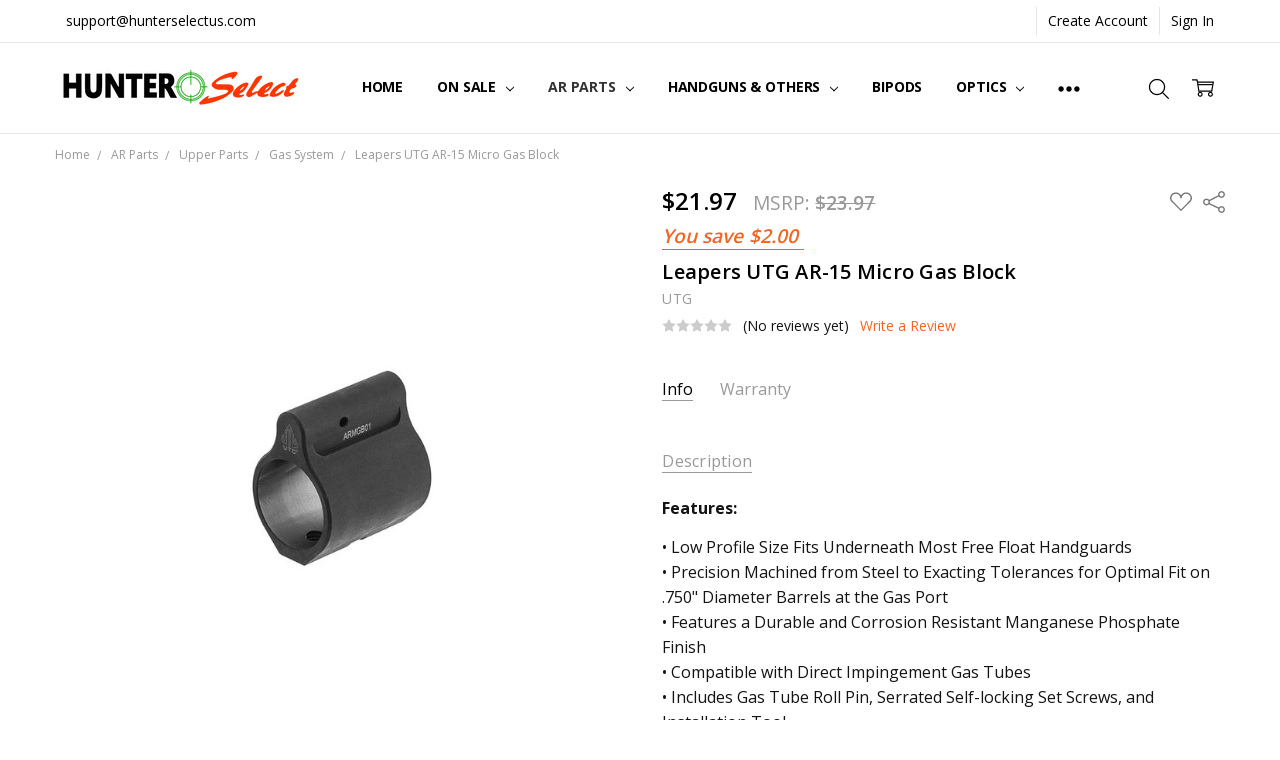

--- FILE ---
content_type: text/html; charset=UTF-8
request_url: https://hunterselectusa.com/leapers-utg-ar-15-micro-gas-block/
body_size: 26897
content:
<!DOCTYPE html>


<style>
    /* Hide slick dots */
    .slick-dots {
        display: none !important;
    }
</style><html class="no-js" lang="en">
    <head>
        <title>Leapers UTG AR-15 Micro Gas Block</title>
        <link rel="dns-prefetch preconnect" href="https://cdn11.bigcommerce.com/s-efnr37eq4j" crossorigin><link rel="dns-prefetch preconnect" href="https://fonts.googleapis.com/" crossorigin><link rel="dns-prefetch preconnect" href="https://fonts.gstatic.com/" crossorigin>
        <meta property="product:price:amount" content="21.97" /><meta property="product:price:currency" content="USD" /><meta property="og:url" content="https://hunterselectusa.com/leapers-utg-ar-15-micro-gas-block/" /><meta property="og:site_name" content="Hunter Select USA" /><meta name="keywords" content="Gas Block, Low Profile, .750 Barrel, Corrosion Resistant, Manganese Phosphate Finish"><meta name="description" content="Low Profile Size Fits Underneath Most Free Float Handguards Precision Machined from Steel to Exacting Tolerances for Optimal Fit on .750&quot; Diameter Barrels at the Gas Port"><link rel='canonical' href='https://hunterselectusa.com/leapers-utg-ar-15-micro-gas-block/' /><meta name='platform' content='bigcommerce.stencil' /><meta property="og:type" content="product" />
<meta property="og:title" content="Leapers UTG AR-15 Micro Gas Block" />
<meta property="og:description" content="Low Profile Size Fits Underneath Most Free Float Handguards Precision Machined from Steel to Exacting Tolerances for Optimal Fit on .750&quot; Diameter Barrels at the Gas Port" />
<meta property="og:image" content="https://cdn11.bigcommerce.com/s-efnr37eq4j/products/693/images/2744/opplanet-leapers-utg-micro-gas-block-ar-15-750-inch-id-steel-locking-set-screw-mnt-armgb01-main__60823.1652462103.386.513.jpg?c=2" />
<meta property="fb:admins" content="support@hunterselectus.com" />
<meta property="og:availability" content="oos" />
<meta property="pinterest:richpins" content="enabled" />
        
         

        <link href="https://cdn11.bigcommerce.com/s-efnr37eq4j/product_images/favicon-32x32.png?t=1632852830" rel="shortcut icon">
        <meta name="viewport" content="width=device-width, initial-scale=1, maximum-scale=1">
        <script>
            // Change document class from no-js to js so we can detect this in css
            document.documentElement.className = document.documentElement.className.replace('no-js', 'js');
        </script>

        <script>
    function browserSupportsAllFeatures() {
        return window.Promise
            && window.fetch
            && window.URL
            && window.URLSearchParams
            && window.WeakMap
            // object-fit support
            && ('objectFit' in document.documentElement.style);
    }

    function loadScript(src) {
        var js = document.createElement('script');
        js.src = src;
        js.onerror = function () {
            console.error('Failed to load polyfill script ' + src);
        };
        document.head.appendChild(js);
    }

    if (!browserSupportsAllFeatures()) {
        loadScript('https://cdn11.bigcommerce.com/s-efnr37eq4j/stencil/dc4a2ae0-e562-013c-fdf4-161a8bd69c72/e/5b913b30-0f2e-013d-b4ed-56034fe7de83/dist/theme-bundle.polyfills.js');
    }
</script>        <script>window.consentManagerTranslations = `{"locale":"en","locales":{"consent_manager.data_collection_warning":"en","consent_manager.accept_all_cookies":"en","consent_manager.gdpr_settings":"en","consent_manager.data_collection_preferences":"en","consent_manager.manage_data_collection_preferences":"en","consent_manager.use_data_by_cookies":"en","consent_manager.data_categories_table":"en","consent_manager.allow":"en","consent_manager.accept":"en","consent_manager.deny":"en","consent_manager.dismiss":"en","consent_manager.reject_all":"en","consent_manager.category":"en","consent_manager.purpose":"en","consent_manager.functional_category":"en","consent_manager.functional_purpose":"en","consent_manager.analytics_category":"en","consent_manager.analytics_purpose":"en","consent_manager.targeting_category":"en","consent_manager.advertising_category":"en","consent_manager.advertising_purpose":"en","consent_manager.essential_category":"en","consent_manager.esential_purpose":"en","consent_manager.yes":"en","consent_manager.no":"en","consent_manager.not_available":"en","consent_manager.cancel":"en","consent_manager.save":"en","consent_manager.back_to_preferences":"en","consent_manager.close_without_changes":"en","consent_manager.unsaved_changes":"en","consent_manager.by_using":"en","consent_manager.agree_on_data_collection":"en","consent_manager.change_preferences":"en","consent_manager.cancel_dialog_title":"en","consent_manager.privacy_policy":"en","consent_manager.allow_category_tracking":"en","consent_manager.disallow_category_tracking":"en"},"translations":{"consent_manager.data_collection_warning":"We use cookies (and other similar technologies) to collect data to improve your shopping experience.","consent_manager.accept_all_cookies":"Accept All Cookies","consent_manager.gdpr_settings":"Settings","consent_manager.data_collection_preferences":"Website Data Collection Preferences","consent_manager.manage_data_collection_preferences":"Manage Website Data Collection Preferences","consent_manager.use_data_by_cookies":" uses data collected by cookies and JavaScript libraries to improve your shopping experience.","consent_manager.data_categories_table":"The table below outlines how we use this data by category. To opt out of a category of data collection, select 'No' and save your preferences.","consent_manager.allow":"Allow","consent_manager.accept":"Accept","consent_manager.deny":"Deny","consent_manager.dismiss":"Dismiss","consent_manager.reject_all":"Reject all","consent_manager.category":"Category","consent_manager.purpose":"Purpose","consent_manager.functional_category":"Functional","consent_manager.functional_purpose":"Enables enhanced functionality, such as videos and live chat. If you do not allow these, then some or all of these functions may not work properly.","consent_manager.analytics_category":"Analytics","consent_manager.analytics_purpose":"Provide statistical information on site usage, e.g., web analytics so we can improve this website over time.","consent_manager.targeting_category":"Targeting","consent_manager.advertising_category":"Advertising","consent_manager.advertising_purpose":"Used to create profiles or personalize content to enhance your shopping experience.","consent_manager.essential_category":"Essential","consent_manager.esential_purpose":"Essential for the site and any requested services to work, but do not perform any additional or secondary function.","consent_manager.yes":"Yes","consent_manager.no":"No","consent_manager.not_available":"N/A","consent_manager.cancel":"Cancel","consent_manager.save":"Save","consent_manager.back_to_preferences":"Back to Preferences","consent_manager.close_without_changes":"You have unsaved changes to your data collection preferences. Are you sure you want to close without saving?","consent_manager.unsaved_changes":"You have unsaved changes","consent_manager.by_using":"By using our website, you're agreeing to our","consent_manager.agree_on_data_collection":"By using our website, you're agreeing to the collection of data as described in our ","consent_manager.change_preferences":"You can change your preferences at any time","consent_manager.cancel_dialog_title":"Are you sure you want to cancel?","consent_manager.privacy_policy":"Privacy Policy","consent_manager.allow_category_tracking":"Allow [CATEGORY_NAME] tracking","consent_manager.disallow_category_tracking":"Disallow [CATEGORY_NAME] tracking"}}`;</script>

        <script>
            window.lazySizesConfig = window.lazySizesConfig || {};
            window.lazySizesConfig.loadMode = 1;
        </script>
        <script async src="https://cdn11.bigcommerce.com/s-efnr37eq4j/stencil/dc4a2ae0-e562-013c-fdf4-161a8bd69c72/e/5b913b30-0f2e-013d-b4ed-56034fe7de83/dist/theme-bundle.head_async.js"></script>

        <link href="https://fonts.googleapis.com/css?family=Open+Sans:600,400,500,700,300%7CMitr:400&display=block" rel="stylesheet">
        <script async src="https://cdn11.bigcommerce.com/s-efnr37eq4j/stencil/dc4a2ae0-e562-013c-fdf4-161a8bd69c72/e/5b913b30-0f2e-013d-b4ed-56034fe7de83/dist/theme-bundle.font.js"></script>

            <link data-stencil-stylesheet href="https://cdn11.bigcommerce.com/s-efnr37eq4j/stencil/dc4a2ae0-e562-013c-fdf4-161a8bd69c72/e/5b913b30-0f2e-013d-b4ed-56034fe7de83/css/theme-57c72f70-9bf1-013e-b27c-4e4413bacffc.css" rel="stylesheet">


         

        <!-- Start Tracking Code for analytics_facebook -->

<script>
!function(f,b,e,v,n,t,s){if(f.fbq)return;n=f.fbq=function(){n.callMethod?n.callMethod.apply(n,arguments):n.queue.push(arguments)};if(!f._fbq)f._fbq=n;n.push=n;n.loaded=!0;n.version='2.0';n.queue=[];t=b.createElement(e);t.async=!0;t.src=v;s=b.getElementsByTagName(e)[0];s.parentNode.insertBefore(t,s)}(window,document,'script','https://connect.facebook.net/en_US/fbevents.js');

fbq('set', 'autoConfig', 'false', '201122700615186');
fbq('dataProcessingOptions', ['LDU'], 0, 0);
fbq('init', '201122700615186', {"external_id":"fd1ff56c-945b-4c8b-a04e-32efa9c0815f"});
fbq('set', 'agent', 'bigcommerce', '201122700615186');

function trackEvents() {
    var pathName = window.location.pathname;

    fbq('track', 'PageView', {}, "");

    // Search events start -- only fire if the shopper lands on the /search.php page
    if (pathName.indexOf('/search.php') === 0 && getUrlParameter('search_query')) {
        fbq('track', 'Search', {
            content_type: 'product_group',
            content_ids: [],
            search_string: getUrlParameter('search_query')
        });
    }
    // Search events end

    // Wishlist events start -- only fire if the shopper attempts to add an item to their wishlist
    if (pathName.indexOf('/wishlist.php') === 0 && getUrlParameter('added_product_id')) {
        fbq('track', 'AddToWishlist', {
            content_type: 'product_group',
            content_ids: []
        });
    }
    // Wishlist events end

    // Lead events start -- only fire if the shopper subscribes to newsletter
    if (pathName.indexOf('/subscribe.php') === 0 && getUrlParameter('result') === 'success') {
        fbq('track', 'Lead', {});
    }
    // Lead events end

    // Registration events start -- only fire if the shopper registers an account
    if (pathName.indexOf('/login.php') === 0 && getUrlParameter('action') === 'account_created') {
        fbq('track', 'CompleteRegistration', {}, "");
    }
    // Registration events end

    

    function getUrlParameter(name) {
        var cleanName = name.replace(/[\[]/, '\[').replace(/[\]]/, '\]');
        var regex = new RegExp('[\?&]' + cleanName + '=([^&#]*)');
        var results = regex.exec(window.location.search);
        return results === null ? '' : decodeURIComponent(results[1].replace(/\+/g, ' '));
    }
}

if (window.addEventListener) {
    window.addEventListener("load", trackEvents, false)
}
</script>
<noscript><img height="1" width="1" style="display:none" alt="null" src="https://www.facebook.com/tr?id=201122700615186&ev=PageView&noscript=1&a=plbigcommerce1.2&eid="/></noscript>

<!-- End Tracking Code for analytics_facebook -->

<!-- Start Tracking Code for analytics_googleanalytics -->

<meta name="google-site-verification" content="2E5ecDP5riwZ-vVrOobrXd_0tqokhlEeWK_Jser_uXQ" />

<!-- End Tracking Code for analytics_googleanalytics -->

<!-- Start Tracking Code for analytics_googleanalytics4 -->

<script data-cfasync="false" src="https://cdn11.bigcommerce.com/shared/js/google_analytics4_bodl_subscribers-358423becf5d870b8b603a81de597c10f6bc7699.js" integrity="sha256-gtOfJ3Avc1pEE/hx6SKj/96cca7JvfqllWA9FTQJyfI=" crossorigin="anonymous"></script>
<script data-cfasync="false">
  (function () {
    window.dataLayer = window.dataLayer || [];

    function gtag(){
        dataLayer.push(arguments);
    }

    function initGA4(event) {
         function setupGtag() {
            function configureGtag() {
                gtag('js', new Date());
                gtag('set', 'developer_id.dMjk3Nj', true);
                gtag('config', 'G-NL2FPNKNBR');
            }

            var script = document.createElement('script');

            script.src = 'https://www.googletagmanager.com/gtag/js?id=G-NL2FPNKNBR';
            script.async = true;
            script.onload = configureGtag;

            document.head.appendChild(script);
        }

        setupGtag();

        if (typeof subscribeOnBodlEvents === 'function') {
            subscribeOnBodlEvents('G-NL2FPNKNBR', false);
        }

        window.removeEventListener(event.type, initGA4);
    }

    

    var eventName = document.readyState === 'complete' ? 'consentScriptsLoaded' : 'DOMContentLoaded';
    window.addEventListener(eventName, initGA4, false);
  })()
</script>

<!-- End Tracking Code for analytics_googleanalytics4 -->

<!-- Start Tracking Code for analytics_siteverification -->

<meta name="google-site-verification" content="iazqLgSsNMjnScYtFGn_1WWQQwxLZs5j_xVgEJaR2iw" />

<!-- End Tracking Code for analytics_siteverification -->


<script src="https://www.google.com/recaptcha/api.js" async defer></script>
<script type="text/javascript">
var BCData = {"product_attributes":{"sku":null,"upc":null,"mpn":null,"gtin":null,"weight":null,"base":true,"image":null,"price":{"without_tax":{"formatted":"$21.97","value":21.97,"currency":"USD"},"tax_label":"Tax","rrp_without_tax":{"formatted":"$23.97","value":23.97,"currency":"USD"},"saved":{"formatted":"$2.00","value":2,"currency":"USD"}},"out_of_stock_behavior":"label_option","out_of_stock_message":"Out of Stock","available_modifier_values":[],"in_stock_attributes":[],"stock":null,"instock":false,"stock_message":null,"purchasable":true,"purchasing_message":"The selected product combination is currently unavailable.","call_for_price_message":null}};
</script>

 <script data-cfasync="false" src="https://microapps.bigcommerce.com/bodl-events/1.9.4/index.js" integrity="sha256-Y0tDj1qsyiKBRibKllwV0ZJ1aFlGYaHHGl/oUFoXJ7Y=" nonce="" crossorigin="anonymous"></script>
 <script data-cfasync="false" nonce="">

 (function() {
    function decodeBase64(base64) {
       const text = atob(base64);
       const length = text.length;
       const bytes = new Uint8Array(length);
       for (let i = 0; i < length; i++) {
          bytes[i] = text.charCodeAt(i);
       }
       const decoder = new TextDecoder();
       return decoder.decode(bytes);
    }
    window.bodl = JSON.parse(decodeBase64("[base64]"));
 })()

 </script>

<script nonce="">
(function () {
    var xmlHttp = new XMLHttpRequest();

    xmlHttp.open('POST', 'https://bes.gcp.data.bigcommerce.com/nobot');
    xmlHttp.setRequestHeader('Content-Type', 'application/json');
    xmlHttp.send('{"store_id":"1000412962","timezone_offset":"-8.0","timestamp":"2026-01-19T00:20:58.38468700Z","visit_id":"db56d604-e2bb-4b3f-846c-700f848875e7","channel_id":1}');
})();
</script>

        

        <!-- snippet location htmlhead -->
    </head>
    <body class="navigation-hover page-type-product
        theme-show-outstock-badge
        theme-header-sticky
        
        ">    
        
        <!-- snippet location header -->
        <svg data-src="https://cdn11.bigcommerce.com/s-efnr37eq4j/stencil/dc4a2ae0-e562-013c-fdf4-161a8bd69c72/e/5b913b30-0f2e-013d-b4ed-56034fe7de83/img/icon-sprite.svg" class="icons-svg-sprite"></svg>
        <!--  -->


        
<header class="header" role="banner" data-stickymenu>
    <!--
    <a class="mobileMenu-toggle" data-mobile-menu-toggle="menu">
        <span class="mobileMenu-toggleIcon">Toggle menu</span>
    </a>
    -->

    <div class="header-top">
        <div class="header-top-container">
            <ul class="header-top-list">
                
                <li class="header-top-item header-top-item--address"><a class="header-top-action">support@hunterselectus.com</a></li>


                    <li class="header-top-item header-top-item--createAccount">
                        <a class="header-top-action" href="/login.php?action=create_account">Create Account</a>
                    </li>
                    <li class="header-top-item header-top-item--login">
                            <a class="header-top-action" href="/login.php">Sign In</a>
                    </li>
            </ul>
        </div>
    </div>

    <div class="header-main">
        <div class="header-main-container header-main-container--left">
                <div class="header-logo header-logo--left">
                    <a href="https://hunterselectusa.com/">
            <div class="header-logo-image-container">
                <img class="header-logo-image" src="https://cdn11.bigcommerce.com/s-efnr37eq4j/images/stencil/250x50/asset_3_1713561944__10391.original.png" alt="Hunter Select" title="Hunter Select">
            </div>
</a>
                </div>

            <div class="navPages-container" id="menu" data-menu>
                <p class="navPages-container-heading"><span class="navPages-container-heading-ellipse">More</span></p>
                <a class="mobile-panel-close" data-mobile-menu-toggle="menu" href="#"><svg><use xlink:href="#icon-close" aria-hidden="true" /></svg></a>
                <nav class="navPages">
    <ul class="navPages-list navPages-list--main navPages-list-depth-max" id="navPages-main">
        <li class="navPages-item navPages-item--home">
            <a class="navPages-action" href="https://hunterselectusa.com/">Home</a>
        </li>
            <li class="navPages-item navPages-item--category">
                    <a class="navPages-action navPages-action-depth-max has-subMenu is-root" href="https://hunterselectusa.com/on-sale/" data-collapsible="navPages-261"
            data-collapsible-disabled-breakpoint="large"
            data-collapsible-disabled-state="open"
            data-collapsible-enabled-state="closed"
    >
        On Sale <i class="icon navPages-action-moreIcon" aria-hidden="true"><svg><use xlink:href="#icon-chevron-down" /></svg></i>
    </a>
    <div class="navPage-subMenu navPage-subMenu-horizontal" id="navPages-261" aria-hidden="true" tabindex="-1">
    <ul class="navPage-subMenu-list">
        <li class="navPage-subMenu-item-parent">
            <a class="navPage-subMenu-action navPages-action navPages-action-depth-max" href="https://hunterselectusa.com/on-sale/"><span class='navPage--viewAll'>All </span>On Sale</a>
        </li>
            <li class="navPage-subMenu-item-child">
                    <a class="navPage-subMenu-action navPages-action" href="https://hunterselectusa.com/on-sale/buy-1-ar-barrel-get-1-free-gas-tube/">Buy 1 AR Barrel Get 1 Free Gas Tube</a>
            </li>
            <li class="navPage-subMenu-item-child">
                    <a class="navPage-subMenu-action navPages-action" href="https://hunterselectusa.com/on-sale/ar-barrels/">AR Barrels</a>
            </li>
            <li class="navPage-subMenu-item-child">
                    <a class="navPage-subMenu-action navPages-action" href="https://hunterselectusa.com/on-sale/ar-accessories/">AR Accessories</a>
            </li>
            <li class="navPage-subMenu-item-child">
                    <a class="navPage-subMenu-action navPages-action" href="https://hunterselectusa.com/on-sale/glock-compatible-accessories/">Glock Compatible Accessories</a>
            </li>
            <li class="navPage-subMenu-item-child">
                    <a class="navPage-subMenu-action navPages-action" href="https://hunterselectusa.com/on-sale/slide-parts-kit-lower-parts-kit-for-glock/">Slide Parts Kit &amp; Lower Parts Kit (for Glock)</a>
            </li>
            <li class="navPage-subMenu-item-child">
                    <a class="navPage-subMenu-action navPages-action" href="https://hunterselectusa.com/on-sale/slide-parts-kit-lower-parts-kit-for-sig-sauer/">Slide Parts Kit &amp; Lower Parts Kit (for Sig Sauer)</a>
            </li>
            <li class="navPage-subMenu-item-child">
                    <a class="navPage-subMenu-action navPages-action" href="https://hunterselectusa.com/on-sale/tools/">Tools</a>
            </li>
    </ul>
</div>
            </li>
            <li class="navPages-item navPages-item--category">
                    <a class="navPages-action navPages-action-depth-max has-subMenu is-root activePage" href="https://hunterselectusa.com/rifle-parts/" data-collapsible="navPages-111"
            data-collapsible-disabled-breakpoint="large"
            data-collapsible-disabled-state="open"
            data-collapsible-enabled-state="closed"
    >
        AR Parts <i class="icon navPages-action-moreIcon" aria-hidden="true"><svg><use xlink:href="#icon-chevron-down" /></svg></i>
    </a>
    <div class="navPage-subMenu navPage-subMenu-horizontal" id="navPages-111" aria-hidden="true" tabindex="-1">
    <ul class="navPage-subMenu-list">
        <li class="navPage-subMenu-item-parent">
            <a class="navPage-subMenu-action navPages-action navPages-action-depth-max" href="https://hunterselectusa.com/rifle-parts/"><span class='navPage--viewAll'>All </span>AR Parts</a>
        </li>
            <li class="navPage-subMenu-item-child">
                    <a class="navPage-subMenu-action navPages-action navPages-action-depth-max has-subMenu" href="https://hunterselectusa.com/ar-parts/upper-parts/" data-collapsible="navPages-268"
                            data-collapsible-disabled-breakpoint="large"
                            data-collapsible-disabled-state="open"
                            data-collapsible-enabled-state="closed"
                    >
                        Upper Parts <i class="icon navPages-action-moreIcon" aria-hidden="true"><svg><use xlink:href="#icon-chevron-down" /></svg></i>
                    </a>
                    <div class="navPage-subMenu navPage-subMenu-horizontal" id="navPages-268" aria-hidden="true" tabindex="-1">
    <ul class="navPage-subMenu-list">
        <li class="navPage-subMenu-item-parent">
            <a class="navPage-subMenu-action navPages-action navPages-action-depth-max" href="https://hunterselectusa.com/ar-parts/upper-parts/"><span class='navPage--viewAll'>All </span>Upper Parts</a>
        </li>
            <li class="navPage-subMenu-item-child">
                    <a class="navPage-subMenu-action navPages-action" href="https://hunterselectusa.com/ar-parts/upper-parts/upper-receiver/">Upper Receiver</a>
            </li>
            <li class="navPage-subMenu-item-child">
                    <a class="navPage-subMenu-action navPages-action" href="https://hunterselectusa.com/ar-parts/upper-parts/barrels/">Barrels</a>
            </li>
            <li class="navPage-subMenu-item-child">
                    <a class="navPage-subMenu-action navPages-action" href="https://hunterselectusa.com/bolt-carrier-groups/">Bolt Carrier Groups</a>
            </li>
            <li class="navPage-subMenu-item-child">
                    <a class="navPage-subMenu-action navPages-action" href="https://hunterselectusa.com/ar-parts/upper-parts/carry-handles/">Carry Handles</a>
            </li>
            <li class="navPage-subMenu-item-child">
                    <a class="navPage-subMenu-action navPages-action" href="https://hunterselectusa.com/ar-parts/upper-parts/charging-handles/">Charging Handles</a>
            </li>
            <li class="navPage-subMenu-item-child">
                    <a class="navPage-subMenu-action navPages-action" href="https://hunterselectusa.com/ar-parts/upper-parts/dust-covers/">Dust Covers</a>
            </li>
            <li class="navPage-subMenu-item-child">
                    <a class="navPage-subMenu-action navPages-action" href="https://hunterselectusa.com/ar-parts/upper-parts/forward-assist/">Forward Assist</a>
            </li>
            <li class="navPage-subMenu-item-child">
                    <a class="navPage-subMenu-action navPages-action" href="https://hunterselectusa.com/ar-parts/upper-parts/forward-grips/">Forward Grips</a>
            </li>
            <li class="navPage-subMenu-item-child">
                    <a class="navPage-subMenu-action navPages-action" href="https://hunterselectusa.com/ar-parts/upper-parts/gas-system/">Gas System</a>
            </li>
            <li class="navPage-subMenu-item-child">
                    <a class="navPage-subMenu-action navPages-action" href="https://hunterselectusa.com/ar-parts/upper-parts/handguards-accessories/">Handguards &amp; Accessories</a>
            </li>
            <li class="navPage-subMenu-item-child">
                    <a class="navPage-subMenu-action navPages-action" href="https://hunterselectusa.com/muzzle-device/">Muzzle Devices</a>
            </li>
    </ul>
</div>
            </li>
            <li class="navPage-subMenu-item-child">
                    <a class="navPage-subMenu-action navPages-action navPages-action-depth-max has-subMenu" href="https://hunterselectusa.com/lower-parts/" data-collapsible="navPages-267"
                            data-collapsible-disabled-breakpoint="large"
                            data-collapsible-disabled-state="open"
                            data-collapsible-enabled-state="closed"
                    >
                        Lower parts <i class="icon navPages-action-moreIcon" aria-hidden="true"><svg><use xlink:href="#icon-chevron-down" /></svg></i>
                    </a>
                    <div class="navPage-subMenu navPage-subMenu-horizontal" id="navPages-267" aria-hidden="true" tabindex="-1">
    <ul class="navPage-subMenu-list">
        <li class="navPage-subMenu-item-parent">
            <a class="navPage-subMenu-action navPages-action navPages-action-depth-max" href="https://hunterselectusa.com/lower-parts/"><span class='navPage--viewAll'>All </span>Lower parts</a>
        </li>
            <li class="navPage-subMenu-item-child">
                    <a class="navPage-subMenu-action navPages-action" href="https://hunterselectusa.com/rifle-parts/receiver-parts/buffer-tubes/">Buffer Tubes</a>
            </li>
            <li class="navPage-subMenu-item-child">
                    <a class="navPage-subMenu-action navPages-action" href="https://hunterselectusa.com/stock-parts/">Stock Parts</a>
            </li>
            <li class="navPage-subMenu-item-child">
                    <a class="navPage-subMenu-action navPages-action" href="https://hunterselectusa.com/ar-parts/lower-parts/pistol-grips/">Pistol Grips</a>
            </li>
            <li class="navPage-subMenu-item-child">
                    <a class="navPage-subMenu-action navPages-action" href="https://hunterselectusa.com/ar-parts/lower-parts/recoil-system-parts/">Recoil System Parts</a>
            </li>
            <li class="navPage-subMenu-item-child">
                    <a class="navPage-subMenu-action navPages-action" href="https://hunterselectusa.com/ar-parts/lower-parts/magazines-accessories/">Magazines &amp; Accessories</a>
            </li>
            <li class="navPage-subMenu-item-child">
                    <a class="navPage-subMenu-action navPages-action" href="https://hunterselectusa.com/ar-parts/lower-parts/lower-receiver-parts/">Lower Receiver Parts</a>
            </li>
    </ul>
</div>
            </li>
            <li class="navPage-subMenu-item-child">
                    <a class="navPage-subMenu-action navPages-action navPages-action-depth-max has-subMenu" href="https://hunterselectusa.com/gun-parts/featureless/" data-collapsible="navPages-120"
                            data-collapsible-disabled-breakpoint="large"
                            data-collapsible-disabled-state="open"
                            data-collapsible-enabled-state="closed"
                    >
                        Featureless <i class="icon navPages-action-moreIcon" aria-hidden="true"><svg><use xlink:href="#icon-chevron-down" /></svg></i>
                    </a>
                    <div class="navPage-subMenu navPage-subMenu-horizontal" id="navPages-120" aria-hidden="true" tabindex="-1">
    <ul class="navPage-subMenu-list">
        <li class="navPage-subMenu-item-parent">
            <a class="navPage-subMenu-action navPages-action navPages-action-depth-max" href="https://hunterselectusa.com/gun-parts/featureless/"><span class='navPage--viewAll'>All </span>Featureless</a>
        </li>
            <li class="navPage-subMenu-item-child">
                    <a class="navPage-subMenu-action navPages-action" href="https://hunterselectusa.com/ar-parts/featureless/featureless-buttstocks/">Featureless Buttstocks</a>
            </li>
            <li class="navPage-subMenu-item-child">
                    <a class="navPage-subMenu-action navPages-action" href="https://hunterselectusa.com/ar-parts/featureless/featureless-grips/">Featureless Grips</a>
            </li>
    </ul>
</div>
            </li>
            <li class="navPage-subMenu-item-child">
                    <a class="navPage-subMenu-action navPages-action navPages-action-depth-max has-subMenu" href="https://hunterselectusa.com/ar-parts/bundle-deals/" data-collapsible="navPages-272"
                            data-collapsible-disabled-breakpoint="large"
                            data-collapsible-disabled-state="open"
                            data-collapsible-enabled-state="closed"
                    >
                        Bundle Deals <i class="icon navPages-action-moreIcon" aria-hidden="true"><svg><use xlink:href="#icon-chevron-down" /></svg></i>
                    </a>
                    <div class="navPage-subMenu navPage-subMenu-horizontal" id="navPages-272" aria-hidden="true" tabindex="-1">
    <ul class="navPage-subMenu-list">
        <li class="navPage-subMenu-item-parent">
            <a class="navPage-subMenu-action navPages-action navPages-action-depth-max" href="https://hunterselectusa.com/ar-parts/bundle-deals/"><span class='navPage--viewAll'>All </span>Bundle Deals</a>
        </li>
            <li class="navPage-subMenu-item-child">
                    <a class="navPage-subMenu-action navPages-action" href="https://hunterselectusa.com/ar-parts/bundle-deals/buttstock-combos/">Buttstock Combos</a>
            </li>
            <li class="navPage-subMenu-item-child">
                    <a class="navPage-subMenu-action navPages-action" href="https://hunterselectusa.com/ar-parts/bundle-deals/buffer-tube-combos/">Buffer Tube Combos</a>
            </li>
    </ul>
</div>
            </li>
    </ul>
</div>
            </li>
            <li class="navPages-item navPages-item--category">
                    <a class="navPages-action navPages-action-depth-max has-subMenu is-root" href="https://hunterselectusa.com/handguns-other-parts/" data-collapsible="navPages-271"
            data-collapsible-disabled-breakpoint="large"
            data-collapsible-disabled-state="open"
            data-collapsible-enabled-state="closed"
    >
        Handguns &amp; Others <i class="icon navPages-action-moreIcon" aria-hidden="true"><svg><use xlink:href="#icon-chevron-down" /></svg></i>
    </a>
    <div class="navPage-subMenu navPage-subMenu-horizontal" id="navPages-271" aria-hidden="true" tabindex="-1">
    <ul class="navPage-subMenu-list">
        <li class="navPage-subMenu-item-parent">
            <a class="navPage-subMenu-action navPages-action navPages-action-depth-max" href="https://hunterselectusa.com/handguns-other-parts/"><span class='navPage--viewAll'>All </span>Handguns & Others</a>
        </li>
            <li class="navPage-subMenu-item-child">
                    <a class="navPage-subMenu-action navPages-action navPages-action-depth-max has-subMenu" href="https://hunterselectusa.com/handgun/" data-collapsible="navPages-265"
                            data-collapsible-disabled-breakpoint="large"
                            data-collapsible-disabled-state="open"
                            data-collapsible-enabled-state="closed"
                    >
                        Handgun <i class="icon navPages-action-moreIcon" aria-hidden="true"><svg><use xlink:href="#icon-chevron-down" /></svg></i>
                    </a>
                    <div class="navPage-subMenu navPage-subMenu-horizontal" id="navPages-265" aria-hidden="true" tabindex="-1">
    <ul class="navPage-subMenu-list">
        <li class="navPage-subMenu-item-parent">
            <a class="navPage-subMenu-action navPages-action navPages-action-depth-max" href="https://hunterselectusa.com/handgun/"><span class='navPage--viewAll'>All </span>Handgun</a>
        </li>
            <li class="navPage-subMenu-item-child">
                    <a class="navPage-subMenu-action navPages-action" href="https://hunterselectusa.com/handgun/glock/">Glock</a>
            </li>
            <li class="navPage-subMenu-item-child">
                    <a class="navPage-subMenu-action navPages-action" href="https://hunterselectusa.com/handguns-others/handgun/1911/">1911</a>
            </li>
            <li class="navPage-subMenu-item-child">
                    <a class="navPage-subMenu-action navPages-action" href="https://hunterselectusa.com/handguns-others/handgun/sig-sauer/">Sig Sauer</a>
            </li>
            <li class="navPage-subMenu-item-child">
                    <a class="navPage-subMenu-action navPages-action" href="https://hunterselectusa.com/handguns-others/handgun/smith-wesson/">Smith &amp; Wesson</a>
            </li>
    </ul>
</div>
            </li>
            <li class="navPage-subMenu-item-child">
                    <a class="navPage-subMenu-action navPages-action" href="https://hunterselectusa.com/ak-parts/">AK Parts</a>
            </li>
            <li class="navPage-subMenu-item-child">
                    <a class="navPage-subMenu-action navPages-action" href="https://hunterselectusa.com/handguns-other-parts/fn/">FN</a>
            </li>
            <li class="navPage-subMenu-item-child">
                    <a class="navPage-subMenu-action navPages-action" href="https://hunterselectusa.com/handguns-other-parts/shotguns/">Shotguns</a>
            </li>
    </ul>
</div>
            </li>
            <li class="navPages-item navPages-item--category">
                    <a class="navPages-action" href="https://hunterselectusa.com/bipod/">Bipods</a>
            </li>
            <li class="navPages-item navPages-item--category">
                    <a class="navPages-action navPages-action-depth-max has-subMenu is-root" href="https://hunterselectusa.com/optics-1/" data-collapsible="navPages-116"
            data-collapsible-disabled-breakpoint="large"
            data-collapsible-disabled-state="open"
            data-collapsible-enabled-state="closed"
    >
        Optics <i class="icon navPages-action-moreIcon" aria-hidden="true"><svg><use xlink:href="#icon-chevron-down" /></svg></i>
    </a>
    <div class="navPage-subMenu navPage-subMenu-horizontal" id="navPages-116" aria-hidden="true" tabindex="-1">
    <ul class="navPage-subMenu-list">
        <li class="navPage-subMenu-item-parent">
            <a class="navPage-subMenu-action navPages-action navPages-action-depth-max" href="https://hunterselectusa.com/optics-1/"><span class='navPage--viewAll'>All </span>Optics</a>
        </li>
            <li class="navPage-subMenu-item-child">
                    <a class="navPage-subMenu-action navPages-action navPages-action-depth-max has-subMenu" href="https://hunterselectusa.com/optics/iron-sights/" data-collapsible="navPages-210"
                            data-collapsible-disabled-breakpoint="large"
                            data-collapsible-disabled-state="open"
                            data-collapsible-enabled-state="closed"
                    >
                        Iron Sights <i class="icon navPages-action-moreIcon" aria-hidden="true"><svg><use xlink:href="#icon-chevron-down" /></svg></i>
                    </a>
                    <div class="navPage-subMenu navPage-subMenu-horizontal" id="navPages-210" aria-hidden="true" tabindex="-1">
    <ul class="navPage-subMenu-list">
        <li class="navPage-subMenu-item-parent">
            <a class="navPage-subMenu-action navPages-action navPages-action-depth-max" href="https://hunterselectusa.com/optics/iron-sights/"><span class='navPage--viewAll'>All </span>Iron Sights</a>
        </li>
            <li class="navPage-subMenu-item-child">
                    <a class="navPage-subMenu-action navPages-action" href="https://hunterselectusa.com/optics/iron-sights/rifle-sights/">Rifle Sights</a>
            </li>
            <li class="navPage-subMenu-item-child">
                    <a class="navPage-subMenu-action navPages-action" href="https://hunterselectusa.com/optics/iron-sights/handgun-sights/">Handgun Sights</a>
            </li>
    </ul>
</div>
            </li>
            <li class="navPage-subMenu-item-child">
                    <a class="navPage-subMenu-action navPages-action" href="https://hunterselectusa.com/optics/laser-bore-sighters/">Laser Bore Sighters</a>
            </li>
            <li class="navPage-subMenu-item-child">
                    <a class="navPage-subMenu-action navPages-action" href="https://hunterselectusa.com/optics/laser-sights/">Laser Sights</a>
            </li>
            <li class="navPage-subMenu-item-child">
                    <a class="navPage-subMenu-action navPages-action" href="https://hunterselectusa.com/optics/scopes-mounts/">Scopes &amp; Mounts</a>
            </li>
    </ul>
</div>
            </li>
            <li class="navPages-item navPages-item--category">
                    <a class="navPages-action navPages-action-depth-max has-subMenu is-root" href="https://hunterselectusa.com/tools-gears/" data-collapsible="navPages-270"
            data-collapsible-disabled-breakpoint="large"
            data-collapsible-disabled-state="open"
            data-collapsible-enabled-state="closed"
    >
        Tools &amp; Gears <i class="icon navPages-action-moreIcon" aria-hidden="true"><svg><use xlink:href="#icon-chevron-down" /></svg></i>
    </a>
    <div class="navPage-subMenu navPage-subMenu-horizontal" id="navPages-270" aria-hidden="true" tabindex="-1">
    <ul class="navPage-subMenu-list">
        <li class="navPage-subMenu-item-parent">
            <a class="navPage-subMenu-action navPages-action navPages-action-depth-max" href="https://hunterselectusa.com/tools-gears/"><span class='navPage--viewAll'>All </span>Tools & Gears</a>
        </li>
            <li class="navPage-subMenu-item-child">
                    <a class="navPage-subMenu-action navPages-action navPages-action-depth-max has-subMenu" href="https://hunterselectusa.com/gunsmith-tools/" data-collapsible="navPages-114"
                            data-collapsible-disabled-breakpoint="large"
                            data-collapsible-disabled-state="open"
                            data-collapsible-enabled-state="closed"
                    >
                        Gunsmith Tools <i class="icon navPages-action-moreIcon" aria-hidden="true"><svg><use xlink:href="#icon-chevron-down" /></svg></i>
                    </a>
                    <div class="navPage-subMenu navPage-subMenu-horizontal" id="navPages-114" aria-hidden="true" tabindex="-1">
    <ul class="navPage-subMenu-list">
        <li class="navPage-subMenu-item-parent">
            <a class="navPage-subMenu-action navPages-action navPages-action-depth-max" href="https://hunterselectusa.com/gunsmith-tools/"><span class='navPage--viewAll'>All </span>Gunsmith Tools</a>
        </li>
            <li class="navPage-subMenu-item-child">
                    <a class="navPage-subMenu-action navPages-action" href="https://hunterselectusa.com/rifle-tools/">Rifle Tools</a>
            </li>
            <li class="navPage-subMenu-item-child">
                    <a class="navPage-subMenu-action navPages-action" href="https://hunterselectusa.com/handgun-tools/">Handgun Tools</a>
            </li>
            <li class="navPage-subMenu-item-child">
                    <a class="navPage-subMenu-action navPages-action" href="https://hunterselectusa.com/handguards-tools/">Handguards Tools</a>
            </li>
            <li class="navPage-subMenu-item-child">
                    <a class="navPage-subMenu-action navPages-action" href="https://hunterselectusa.com/cleaning-tools/">Cleaning Tools</a>
            </li>
    </ul>
</div>
            </li>
            <li class="navPage-subMenu-item-child">
                    <a class="navPage-subMenu-action navPages-action navPages-action-depth-max has-subMenu" href="https://hunterselectusa.com/shooting-accessories/" data-collapsible="navPages-113"
                            data-collapsible-disabled-breakpoint="large"
                            data-collapsible-disabled-state="open"
                            data-collapsible-enabled-state="closed"
                    >
                        Shooting Accessories <i class="icon navPages-action-moreIcon" aria-hidden="true"><svg><use xlink:href="#icon-chevron-down" /></svg></i>
                    </a>
                    <div class="navPage-subMenu navPage-subMenu-horizontal" id="navPages-113" aria-hidden="true" tabindex="-1">
    <ul class="navPage-subMenu-list">
        <li class="navPage-subMenu-item-parent">
            <a class="navPage-subMenu-action navPages-action navPages-action-depth-max" href="https://hunterselectusa.com/shooting-accessories/"><span class='navPage--viewAll'>All </span>Shooting Accessories</a>
        </li>
            <li class="navPage-subMenu-item-child">
                    <a class="navPage-subMenu-action navPages-action" href="https://hunterselectusa.com/recoil-parts/">Recoil Parts</a>
            </li>
            <li class="navPage-subMenu-item-child">
                    <a class="navPage-subMenu-action navPages-action" href="https://hunterselectusa.com/holster-belt-gears-1/">Holster &amp; Belts</a>
            </li>
            <li class="navPage-subMenu-item-child">
                    <a class="navPage-subMenu-action navPages-action" href="https://hunterselectusa.com/gears/shooting-accessories/slings-sling-mounts/">Slings &amp; Sling Mounts</a>
            </li>
            <li class="navPage-subMenu-item-child">
                    <a class="navPage-subMenu-action navPages-action" href="https://hunterselectusa.com/flashlights-accessories/">Flashlights &amp; Accessories</a>
            </li>
            <li class="navPage-subMenu-item-child">
                    <a class="navPage-subMenu-action navPages-action" href="https://hunterselectusa.com/range-gear/">Range Gear</a>
            </li>
    </ul>
</div>
            </li>
            <li class="navPage-subMenu-item-child">
                    <a class="navPage-subMenu-action navPages-action" href="https://hunterselectusa.com/knives/">Knives</a>
            </li>
            <li class="navPage-subMenu-item-child">
                    <a class="navPage-subMenu-action navPages-action" href="https://hunterselectusa.com/tools-gears/workout-accessories/">Workout Accessories</a>
            </li>
    </ul>
</div>
            </li>
            <li class="navPages-item navPages-item--category">
                    <a class="navPages-action navPages-action-depth-max has-subMenu is-root" href="https://hunterselectusa.com/shop-brands/" data-collapsible="navPages-245"
            data-collapsible-disabled-breakpoint="large"
            data-collapsible-disabled-state="open"
            data-collapsible-enabled-state="closed"
    >
        Shop by Brand <i class="icon navPages-action-moreIcon" aria-hidden="true"><svg><use xlink:href="#icon-chevron-down" /></svg></i>
    </a>
    <div class="navPage-subMenu navPage-subMenu-horizontal" id="navPages-245" aria-hidden="true" tabindex="-1">
    <ul class="navPage-subMenu-list">
        <li class="navPage-subMenu-item-parent">
            <a class="navPage-subMenu-action navPages-action navPages-action-depth-max" href="https://hunterselectusa.com/shop-brands/"><span class='navPage--viewAll'>All </span>Shop by Brand</a>
        </li>
            <li class="navPage-subMenu-item-child">
                    <a class="navPage-subMenu-action navPages-action" href="https://hunterselectusa.com/shop-by-brand/aero-precision/">Aero Precision</a>
            </li>
            <li class="navPage-subMenu-item-child">
                    <a class="navPage-subMenu-action navPages-action" href="https://hunterselectusa.com/shop-by-brand/anderson-manufacturing/">Anderson Manufacturing</a>
            </li>
            <li class="navPage-subMenu-item-child">
                    <a class="navPage-subMenu-action navPages-action" href="https://hunterselectusa.com/shop-by-brand/bravo-company-usa-inc/">Bravo Company USA, Inc.</a>
            </li>
            <li class="navPage-subMenu-item-child">
                    <a class="navPage-subMenu-action navPages-action" href="https://hunterselectusa.com/brands/buck/">Buck</a>
            </li>
            <li class="navPage-subMenu-item-child">
                    <a class="navPage-subMenu-action navPages-action" href="https://hunterselectusa.com/shop-by-brand/cmc-triggers/">CMC Triggers</a>
            </li>
            <li class="navPage-subMenu-item-child">
                    <a class="navPage-subMenu-action navPages-action" href="https://hunterselectusa.com/shop-by-brand/doublestar-corp/">Doublestar Corp.</a>
            </li>
            <li class="navPage-subMenu-item-child">
                    <a class="navPage-subMenu-action navPages-action" href="https://hunterselectusa.com/shop-by-brand/glock/">Glock</a>
            </li>
            <li class="navPage-subMenu-item-child">
                    <a class="navPage-subMenu-action navPages-action" href="https://hunterselectusa.com/brands/hunter-select/">Hunter Select</a>
            </li>
            <li class="navPage-subMenu-item-child">
                    <a class="navPage-subMenu-action navPages-action" href="https://hunterselectusa.com/shop-by-brand/je-machine-tech/">J&amp;E Machine Tech</a>
            </li>
            <li class="navPage-subMenu-item-child">
                    <a class="navPage-subMenu-action navPages-action" href="https://hunterselectusa.com/brands/kershaw/">Kershaw</a>
            </li>
            <li class="navPage-subMenu-item-child">
                    <a class="navPage-subMenu-action navPages-action" href="https://hunterselectusa.com/shop-by-brand/luth-ar/">Luth-AR</a>
            </li>
            <li class="navPage-subMenu-item-child">
                    <a class="navPage-subMenu-action navPages-action" href="https://hunterselectusa.com/brands/magpul/">Magpul</a>
            </li>
            <li class="navPage-subMenu-item-child">
                    <a class="navPage-subMenu-action navPages-action" href="https://hunterselectusa.com/shop-by-brand/midwest-industries/">Midwest Industries</a>
            </li>
            <li class="navPage-subMenu-item-child">
                    <a class="navPage-subMenu-action navPages-action" href="https://hunterselectusa.com/brands/mission-first-tactical/">Mission First Tactical</a>
            </li>
            <li class="navPage-subMenu-item-child">
                    <a class="navPage-subMenu-action navPages-action" href="https://hunterselectusa.com/brands/mtech/">MTech</a>
            </li>
            <li class="navPage-subMenu-item-child">
                    <a class="navPage-subMenu-action navPages-action" href="https://hunterselectusa.com/shop-by-brand/noveske/">NOVESKE</a>
            </li>
            <li class="navPage-subMenu-item-child">
                    <a class="navPage-subMenu-action navPages-action" href="https://hunterselectusa.com/shop-by-brand/anderson-manufacturing/odin-works/">ODIN Works</a>
            </li>
            <li class="navPage-subMenu-item-child">
                    <a class="navPage-subMenu-action navPages-action" href="https://hunterselectusa.com/brands/sb-tactical/">SB Tactical</a>
            </li>
            <li class="navPage-subMenu-item-child">
                    <a class="navPage-subMenu-action navPages-action" href="https://hunterselectusa.com/shop-by-brand/strike-industries/">Strike Industries</a>
            </li>
            <li class="navPage-subMenu-item-child">
                    <a class="navPage-subMenu-action navPages-action" href="https://hunterselectusa.com/brands/smith-wesson/">Smith &amp; Wesson</a>
            </li>
            <li class="navPage-subMenu-item-child">
                    <a class="navPage-subMenu-action navPages-action" href="https://hunterselectusa.com/brands/tac-force/">TAC FORCE</a>
            </li>
            <li class="navPage-subMenu-item-child">
                    <a class="navPage-subMenu-action navPages-action" href="https://hunterselectusa.com/brands/utg/">UTG</a>
            </li>
    </ul>
</div>
            </li>
            <li class="navPages-item navPages-item--category">
                    <a class="navPages-action" href="https://hunterselectusa.com/factory-blemished-products/">Factory Blemished Products</a>
            </li>
            <li class="navPages-item navPages-item-page u-hiddenVisually-desktop">
                    <a class="navPages-action is-root" href="https://hunterselectusa.com/about-us/">About Us</a>
            </li>
            <li class="navPages-item navPages-item-page u-hiddenVisually-desktop">
                    <a class="navPages-action is-root" href="https://hunterselectusa.com/contact-us/">Contact Us</a>
            </li>
            <li class="navPages-item navPages-item-page u-hiddenVisually-desktop">
                    <a class="navPages-action is-root" href="https://hunterselectusa.com/shipping-policy/">Shipping Policy</a>
            </li>
            <li class="navPages-item navPages-item-page u-hiddenVisually-desktop">
                    <a class="navPages-action is-root" href="https://hunterselectusa.com/privacy-security/">Privacy &amp; Security</a>
            </li>
            <li class="navPages-item navPages-item-page u-hiddenVisually-desktop">
                    <a class="navPages-action is-root" href="https://hunterselectusa.com/refunds-exchanges/">Refunds &amp; Exchanges</a>
            </li>
            <li class="navPages-item navPages-item-page u-hiddenVisually-desktop">
                    <a class="navPages-action is-root" href="https://hunterselectusa.com/blog/">Blog</a>
            </li>
        <li class="navPages-item navPages-item--dropdown-toggle u-hiddenVisually">
            <a class="navPages-action" data-dropdown="navPages-dropdown" href="#" title="Show All"><i class="icon" aria-hidden="true"><svg><use xmlns:xlink="http://www.w3.org/1999/xlink" xlink:href="#icon-more"></use></svg></i></a>
        </li>
    </ul>
    <ul class="navPages-list navPages-list--user">
            <li class="navPages-item">
                    <ul class="socialLinks socialLinks--alt socialLinks--colors">
            <li class="socialLinks-item">
                    <a class="icon icon--instagram" href="https://www.instagram.com/hunterselect/" target="_blank">
                        <svg><use xlink:href="#icon-instagram" /></svg>
                    </a>
            </li>
            <li class="socialLinks-item">
                    <a class="icon icon--facebook" href="https://www.facebook.com/hunterselectus" target="_blank">
                        <svg><use xlink:href="#icon-facebook" /></svg>
                    </a>
            </li>
    </ul>
            </li>
    </ul>

    <ul class="navPages-list navPages-list--dropdown" id="navPages-dropdown" data-dropdown-content></ul>
</nav>
            </div>

            <nav class="navUser navUser--alt">
</nav>

<nav class="navUser">
    <ul class="navUser-section">




        <li class="navUser-item navUser-item--search">
            <a class="navUser-action navUser-action--quickSearch" href="#" data-search="quickSearch" aria-controls="quickSearch" aria-expanded="false">
                <i class="navUser-item-icon"><svg><use xlink:href="#icon-search" /></svg></i>
                <span class="navUser-item-searchLabel">Search</span>
            </a>
        </li>

        <li class="navUser-item navUser-item--compare">
            <a class="navUser-action navUser-action--compare" href="/compare" data-compare-nav>
                <i class="navUser-item-icon"><svg><use xlink:href="#icon-compare" /></svg></i>
                <span class="navUser-item-compareLabel">Compare</span>
                <span class="countPill countPill--positive"></span></a>
        </li>

        <li class="navUser-item navUser-item--cart">
            <a
                class="navUser-action"
                data-cart-preview
                data-dropdown="cart-preview-dropdown"
                data-options="align:right"
                href="/cart.php">
                <i class="navUser-item-icon"><svg><use xlink:href="#icon-cart" /></svg></i>
                <span class="navUser-item-cartLabel">Cart</span>
                <span class="countPill cart-quantity"></span>
            </a>

            <div class="dropdown-menu" id="cart-preview-dropdown" data-dropdown-content aria-hidden="true"></div>
        </li>

    </ul>
</nav>
        </div>
    </div>
</header>

<div class="bottomBar">
    <ul class="bottomBar-list">
        <li class="bottomBar-item">
            <a class="bottomBar-action bottomBar-action--home" href="/">
                <i class="bottomBar-item-icon"><svg><use xlink:href="#icon-home" /></svg></i>
                <span class="bottomBar-item-label">Home</span>
            </a>
        </li>
        <li class="bottomBar-item">
            <a class="bottomBar-action bottomBar-action--store"
                data-collapsible="navCatalog-panel"
                data-collapsible-disabled-breakpoint="medium"
                data-collapsible-disabled-state="closed"
                data-group-collapsible="main">
                <i class="bottomBar-item-icon"><svg><use xlink:href="#icon-catalog" /></svg></i>
                <span class="bottomBar-item-label">Categories</span>
            </a>
        </li>
        <li class="bottomBar-item">
            <a class="bottomBar-action bottomBar-action--account" id="navUser-more-toggle2" data-collapsible="navUser-more-panel" data-group-collapsible="main">
                <i class="bottomBar-item-icon"><svg><use xlink:href="#icon-account" /></svg></i>
                <span class="bottomBar-item-label">Account</span>
            </a>
        </li>
        <li class="bottomBar-item">
            <a class="bottomBar-action bottomBar-action--contact"
                data-collapsible="bottomBar-contactPanel"
                data-collapsible-disabled-breakpoint="medium"
                data-collapsible-disabled-state="closed"
                data-group-collapsible="main">
                <i class="bottomBar-item-icon"><svg><use xlink:href="#icon-location" /></svg></i>
                <span class="bottomBar-item-label">Contact</span>
            </a>
            <div class="bottomBar-contactPanel" id="bottomBar-contactPanel">
                <ul>
                </ul>
            </div>
        </li>
        <li class="bottomBar-item">
            <a class="bottomBar-action bottomBar-action--menu" data-mobile-menu-toggle="menu">
                <i class="bottomBar-item-icon"><svg><use xlink:href="#icon-more" /></svg></i>
                <span class="bottomBar-item-label">More</span>
            </a>
        </li>
    </ul>
</div>

<div class="dropdown dropdown--quickSearch" id="quickSearch" aria-hidden="true" tabindex="-1" data-prevent-quick-search-close>
    <!-- snippet location forms_search -->
<a class="modal-close mobileOnly" aria-label="Close" data-drop-down-close role="button">
    <span aria-hidden="true">&#215;</span>
</a>
<form class="form" action="/search.php">
    <fieldset class="form-fieldset">
        <div class="form-field">
            <label class="is-srOnly" for="search_query">Search</label>
            <input class="form-input" data-search-quick name="search_query" id="search_query" data-error-message="Search field cannot be empty." placeholder="Search the store" autocomplete="off"
                >
        </div>
    </fieldset>
</form>
<div class="container">
    <section class="quickSearchResults" data-bind="html: results"></section>
</div>
</div>

<div data-content-region="header_bottom--global"></div>
<div data-content-region="header_bottom"></div>
        <div class="body" data-currency-code="USD">
     
        <div id="productpage-banner-top">
    </div>

    <div class="container">
        
    <ul class="breadcrumbs" itemscope itemtype="https://schema.org/BreadcrumbList">
            <li class="breadcrumb " itemprop="itemListElement" itemscope itemtype="https://schema.org/ListItem">
                <a data-instantload href="https://hunterselectusa.com/" class="breadcrumb-label" itemprop="item">
                    <span itemprop="name">Home</span>
                    <meta itemprop="position" content="0" />
                </a>
            </li>
            <li class="breadcrumb " itemprop="itemListElement" itemscope itemtype="https://schema.org/ListItem">
                <a data-instantload href="https://hunterselectusa.com/rifle-parts/" class="breadcrumb-label" itemprop="item">
                    <span itemprop="name">AR Parts</span>
                    <meta itemprop="position" content="1" />
                </a>
            </li>
            <li class="breadcrumb " itemprop="itemListElement" itemscope itemtype="https://schema.org/ListItem">
                <a data-instantload href="https://hunterselectusa.com/ar-parts/upper-parts/" class="breadcrumb-label" itemprop="item">
                    <span itemprop="name">Upper Parts</span>
                    <meta itemprop="position" content="2" />
                </a>
            </li>
            <li class="breadcrumb " itemprop="itemListElement" itemscope itemtype="https://schema.org/ListItem">
                <a data-instantload href="https://hunterselectusa.com/ar-parts/upper-parts/gas-system/" class="breadcrumb-label" itemprop="item">
                    <span itemprop="name">Gas System</span>
                    <meta itemprop="position" content="3" />
                </a>
            </li>
            <li class="breadcrumb is-active" itemprop="itemListElement" itemscope itemtype="https://schema.org/ListItem">
                <a data-instantload href="https://hunterselectusa.com/leapers-utg-ar-15-micro-gas-block/" class="breadcrumb-label" itemprop="item">
                    <span itemprop="name">Leapers UTG AR-15 Micro Gas Block</span>
                    <meta itemprop="position" content="4" />
                </a>
            </li>
</ul>


    <div class="productView-container">
        <div itemscope itemtype="https://schema.org/Product">
                

<div class="productView" >
<div data-also-bought-parent-scope data-product class="productView-outerAlsoBought">

    <section class="productView-details">

        
        <div class="productView-priceShareWrapper">
            <div class="productView-price">
                            
        <div class="price-section-group price-section-group--withoutTax">
            <!-- Sale price without Tax -->
            <div class="price-section price-section--withoutTax price-section--main" itemprop="offers" itemscope itemtype="https://schema.org/Offer">
                <span class="price-label" >
                    
                </span>
                <span class="price-now-label" style="display: none;">
                    
                </span>
                <span data-product-price-without-tax class="price price--withoutTax price--main">$21.97</span>
                    <meta itemprop="url" content="https://hunterselectusa.com/leapers-utg-ar-15-micro-gas-block/">
                    <meta itemprop="availability" itemtype="https://schema.org/ItemAvailability"
                        content="https://schema.org/OutOfStock">
                    <meta itemprop="itemCondition" itemtype="https://schema.org/OfferItemCondition" content="https://schema.org/NewCondition">
                    <meta itemprop="price" content="21.97">
                    <meta itemprop="priceCurrency" content="USD">
                    <meta itemprop="priceValidUntil" content='2027-01-19'>
                    <div itemprop="priceSpecification" itemscope itemtype="https://schema.org/PriceSpecification">
                        <meta itemprop="price" content="21.97">
                        <meta itemprop="priceCurrency" content="USD">
                        <meta itemprop="valueAddedTaxIncluded" content="false">
                    </div>
            </div>
            <!-- Non-sale price without Tax -->
            <div class="price-section non-sale-price--withoutTax price-section--withoutTax" style="display: none;">
                <span class="price-was-label"></span>
                <span data-product-non-sale-price-without-tax class="price price--non-sale">
                    
                </span>
            </div>
            <!-- Retail price without Tax -->
            <div class="price-section rrp-price--withoutTax price-section--withoutTax" >
                MSRP:
                <span data-product-rrp-price-without-tax class="price price--rrp"> 
                    $23.97
                </span>
            </div>
        </div>
             <div class="price-section price-section--saving price" >
                    <span class="price">You save</span>
                    <span data-product-price-saved class="price price--saving">
                        $2.00
                    </span>
                    <span class="price"> </span>
             </div>
                </div>

            <div class="productView-otherButtons">
                <div class="productView-wishlist">
                    <form action="/wishlist.php?action=add&amp;product_id=693" class="form form-wishlist form-action" data-wishlist-add method="post">
    <a aria-controls="wishlist-dropdown-693" aria-expanded="false" class="button dropdown-menu-button" data-dropdown="wishlist-dropdown-693">
        <span class="is-srOnly">Add to Wish List</span>
        <i class="icon" aria-hidden="true"><svg><use xlink:href="#icon-heart" /></svg></i>
    </a>
    <ul aria-hidden="true" class="dropdown-menu wishlist-dropdown" data-dropdown-content id="wishlist-dropdown-693" tabindex="-1">
        
        <li>
            <input class="button" type="submit" value="Add to My Wish List">
        </li>
        <li>
            <a data-wishlist class="button" href="/wishlist.php?action=addwishlist&product_id=693">Create New Wish List</a>
        </li>
    </ul>
</form>
                </div>
                <div class="productView-share">
                    <a class="productView-share-toggle" href="#" data-dropdown="productView-share-dropdown-693">
                        <span class="is-srOnly">Share</span>
                        <i class="icon" aria-hidden="true"><svg><use xlink:href="#icon-share" /></svg></i>
                    </a>
                    <div class="productView-share-dropdown" data-dropdown-content id="productView-share-dropdown-693">
                        


<div class="addthis_toolbox">
        <ul class="socialLinks socialLinks--colors">
                <li class="socialLinks-item socialLinks-item--facebook">
                    <a class="socialLinks__link icon icon--facebook"
                    title="Facebook"
                    href="https://facebook.com/sharer/sharer.php?u=https%3A%2F%2Fhunterselectusa.com%2Fleapers-utg-ar-15-micro-gas-block%2F"
                    target="_blank"
                    rel="noopener"
                    
                    >
                        <span class="aria-description--hidden">Facebook</span>
                        <svg>
                            <use xlink:href="#icon-facebook"/>
                        </svg>
                    </a>
                </li>
                <li class="socialLinks-item socialLinks-item--email">
                    <a class="socialLinks__link icon icon--email"
                    title="Email"
                    href="mailto:?subject=Leapers%20UTG%20AR-15%20Micro%20Gas%20Block&amp;body=https%3A%2F%2Fhunterselectusa.com%2Fleapers-utg-ar-15-micro-gas-block%2F"
                    target="_self"
                    rel="noopener"
                    
                    >
                        <span class="aria-description--hidden">Email</span>
                        <svg>
                            <use xlink:href="#icon-envelope"/>
                        </svg>
                    </a>
                </li>
                <li class="socialLinks-item socialLinks-item--print">
                    <a class="socialLinks__link icon icon--print"
                    title="Print"
                    onclick="window.print();return false;"
                    
                    >
                        <span class="aria-description--hidden">Print</span>
                        <svg>
                            <use xlink:href="#icon-print"/>
                        </svg>
                    </a>
                </li>
                <li class="socialLinks-item socialLinks-item--linkedin">
                    <a class="socialLinks__link icon icon--linkedin"
                    title="Linkedin"
                    href="https://www.linkedin.com/shareArticle?mini=true&amp;url=https%3A%2F%2Fhunterselectusa.com%2Fleapers-utg-ar-15-micro-gas-block%2F&amp;title=Leapers%20UTG%20AR-15%20Micro%20Gas%20Block&amp;summary=Leapers%20UTG%20AR-15%20Micro%20Gas%20Block&amp;source=https%3A%2F%2Fhunterselectusa.com%2Fleapers-utg-ar-15-micro-gas-block%2F"
                    target="_blank"
                    rel="noopener"
                    
                    >
                        <span class="aria-description--hidden">Linkedin</span>
                        <svg>
                            <use xlink:href="#icon-linkedin"/>
                        </svg>
                    </a>
                </li>
                <li class="socialLinks-item socialLinks-item--pinterest">
                    <a class="socialLinks__link icon icon--pinterest"
                    title="Pinterest"
                    href="https://pinterest.com/pin/create/button/?url=https%3A%2F%2Fhunterselectusa.com%2Fleapers-utg-ar-15-micro-gas-block%2F&amp;description=Leapers%20UTG%20AR-15%20Micro%20Gas%20Block"
                    target="_blank"
                    rel="noopener"
                    
                    >
                        <span class="aria-description--hidden">Pinterest</span>
                        <svg>
                            <use xlink:href="#icon-pinterest"/>
                        </svg>
                    </a>
                                    </li>
        </ul>
</div>

                    </div>
                </div>
            </div>
        </div>
        <div data-content-region="product_below_price--global"></div>
        <div data-content-region="product_below_price"></div>

        <h1 class="productView-title" itemprop="name">Leapers UTG AR-15 Micro Gas Block</h1>

        <h5 class="productView-brand" itemprop="brand" itemscope itemtype="https://schema.org/Brand">
            <a href="https://hunterselectusa.com/utg/" itemprop="url"><span itemprop="name">UTG</span></a>
        </h5>

        <section class="productView-banner productView-banner--5" id="chiara-productpage-banner5"></section>




        <div class="productView-rating">
                        <span class="icon icon--ratingEmpty">
            <svg>
                <use xlink:href="#icon-star" />
            </svg>
        </span>
        <span class="icon icon--ratingEmpty">
            <svg>
                <use xlink:href="#icon-star" />
            </svg>
        </span>
        <span class="icon icon--ratingEmpty">
            <svg>
                <use xlink:href="#icon-star" />
            </svg>
        </span>
        <span class="icon icon--ratingEmpty">
            <svg>
                <use xlink:href="#icon-star" />
            </svg>
        </span>
        <span class="icon icon--ratingEmpty">
            <svg>
                <use xlink:href="#icon-star" />
            </svg>
        </span>
<!-- snippet location product_rating -->
                <span class="productView-reviewLink">
                        (No reviews yet)
                </span>
                <span class="productView-reviewLink">
                    <a href="https://hunterselectusa.com/leapers-utg-ar-15-micro-gas-block/"
                        data-reveal-id="modal-review-form">
                        Write a Review
                    </a>
                </span>
                <div id="modal-review-form" class="modal" data-reveal>
    
    
    
    
    <div class="modal-header">
        <h2 class="modal-header-title">Write a Review</h2>
        <a href="#" class="modal-close" aria-label="Close" role="button">
            <span aria-hidden="true">&#215;</span>
        </a>
    </div>
    <div class="modal-body">
        <div class="writeReview-productDetails">
            <div class="writeReview-productImage-container">
                <img class="lazyload" data-sizes="auto" src="https://cdn11.bigcommerce.com/s-efnr37eq4j/stencil/dc4a2ae0-e562-013c-fdf4-161a8bd69c72/e/5b913b30-0f2e-013d-b4ed-56034fe7de83/img/loading.svg" data-src="https://cdn11.bigcommerce.com/s-efnr37eq4j/images/stencil/728x728/products/693/2744/opplanet-leapers-utg-micro-gas-block-ar-15-750-inch-id-steel-locking-set-screw-mnt-armgb01-main__60823.1652462103.jpg?c=2" alt="Leapers UTG AR-15 Micro Gas Block">
            </div>
            <h6 class="product-brand">UTG</h6>
            <h5 class="product-title">Leapers UTG AR-15 Micro Gas Block</h5>
        </div>
        <form class="form writeReview-form" action="/postreview.php" method="post">
            <fieldset class="form-fieldset">
                <div class="form-field">
                    <label class="form-label" for="rating-rate">Rating
                        <small>*</small>
                    </label>
                    <!-- Stars -->
                    <!-- TODO: Review Stars need to be componentised, both for display and input -->
                    <select id="rating-rate" class="form-select" name="revrating">
                        <option value="">Select Rating</option>
                                <option value="1">1 star (worst)</option>
                                <option value="2">2 stars</option>
                                <option value="3">3 stars (average)</option>
                                <option value="4">4 stars</option>
                                <option value="5">5 stars (best)</option>
                    </select>
                </div>

                <!-- Name -->
                    <div class="form-field" id="revfromname" data-validation="" >
    <label class="form-label" for="revfromname_input">Name
        
    </label>
    <input type="text" id="revfromname_input" data-label="Name" name="revfromname"   class="form-input" aria-required="" >
</div>


                <!-- Review Subject -->
                <div class="form-field" id="revtitle" data-validation="" >
    <label class="form-label" for="revtitle_input">Review Subject
        <small>*</small>
    </label>
    <input type="text" id="revtitle_input" data-label="Review Subject" name="revtitle"   class="form-input" aria-required="true" >
</div>

                <!-- Comments -->
                <div class="form-field" id="revtext" data-validation="">
    <label class="form-label" for="revtext_input">Comments
            <small>*</small>
    </label>
    <textarea name="revtext" id="revtext_input" data-label="Comments" rows="" aria-required="true" class="form-input" ></textarea>
</div>

                <div class="g-recaptcha" data-sitekey="6LcjX0sbAAAAACp92-MNpx66FT4pbIWh-FTDmkkz"></div><br/>

                <div class="form-field">
                    <input type="submit" class="button button--primary"
                           value="Submit Review">
                </div>
                <input type="hidden" name="product_id" value="693">
                <input type="hidden" name="action" value="post_review">
                
            </fieldset>
        </form>
    </div>
</div>

            <!-- snippet location product_details -->
        </div>

        
        
    </section>

    <section class="productView-images productView-images--bottom" data-image-gallery>
                <meta itemprop="image" content="https://cdn11.bigcommerce.com/s-efnr37eq4j/images/stencil/1280x1280/products/693/2744/opplanet-leapers-utg-micro-gas-block-ar-15-750-inch-id-steel-locking-set-screw-mnt-armgb01-main__60823.1652462103.jpg?c=2?imbypass=on" />
        <ul class="productView-imageCarousel-main" id="productView-imageCarousel-main-693" data-image-gallery-main data-lightbox-type="photoswipe">
                <li class="productView-imageCarousel-main-item slick-current">
                    <a href="https://cdn11.bigcommerce.com/s-efnr37eq4j/images/stencil/1280x1280/products/693/2744/opplanet-leapers-utg-micro-gas-block-ar-15-750-inch-id-steel-locking-set-screw-mnt-armgb01-main__60823.1652462103.jpg?c=2?imbypass=on" data-zoom-image="https://cdn11.bigcommerce.com/s-efnr37eq4j/images/stencil/1280x1280/products/693/2744/opplanet-leapers-utg-micro-gas-block-ar-15-750-inch-id-steel-locking-set-screw-mnt-armgb01-main__60823.1652462103.jpg?c=2?imbypass=on" data-sizes="1280x1280">
                        <span class="productView-imageCarousel-main-item-img-container">
                            <img src="https://cdn11.bigcommerce.com/s-efnr37eq4j/images/stencil/728x728/products/693/2744/opplanet-leapers-utg-micro-gas-block-ar-15-750-inch-id-steel-locking-set-screw-mnt-armgb01-main__60823.1652462103.jpg?c=2" alt="Leapers UTG AR-15 Micro Gas Block" title="Leapers UTG AR-15 Micro Gas Block">
                        </span>
                    </a>
                </li>
                <li class="productView-imageCarousel-main-item">
                    <a href="https://cdn11.bigcommerce.com/s-efnr37eq4j/images/stencil/1280x1280/products/693/2745/opplanet-leapers-utg-micro-gas-block-ar-15-750-inch-id-steel-locking-set-screw-mnt-armgb01-av1__02656.1652462104.jpg?c=2?imbypass=on" data-zoom-image="https://cdn11.bigcommerce.com/s-efnr37eq4j/images/stencil/1280x1280/products/693/2745/opplanet-leapers-utg-micro-gas-block-ar-15-750-inch-id-steel-locking-set-screw-mnt-armgb01-av1__02656.1652462104.jpg?c=2?imbypass=on" data-sizes="1280x1280">
                        <span class="productView-imageCarousel-main-item-img-container">
                            <img src="https://cdn11.bigcommerce.com/s-efnr37eq4j/stencil/dc4a2ae0-e562-013c-fdf4-161a8bd69c72/e/5b913b30-0f2e-013d-b4ed-56034fe7de83/img/loading.svg" data-lazy="https://cdn11.bigcommerce.com/s-efnr37eq4j/images/stencil/728x728/products/693/2745/opplanet-leapers-utg-micro-gas-block-ar-15-750-inch-id-steel-locking-set-screw-mnt-armgb01-av1__02656.1652462104.jpg?c=2" alt="Leapers UTG AR-15 Micro Gas Block" title="Leapers UTG AR-15 Micro Gas Block">
                        </span>
                    </a>
                </li>

        </ul>





        <ul class="productView-imageCarousel-nav" id="productView-imageCarousel-nav-693" data-image-gallery-nav data-image-gallery-nav-slides="6" data-image-gallery-nav-horizontal="true">
                <li class="productView-imageCarousel-nav-item slick-current">
                    <button>
                        <span class="productView-imageCarousel-nav-item-img-container">
                            <img class="lazyload" src="https://cdn11.bigcommerce.com/s-efnr37eq4j/stencil/dc4a2ae0-e562-013c-fdf4-161a8bd69c72/e/5b913b30-0f2e-013d-b4ed-56034fe7de83/img/loading.svg" data-src="https://cdn11.bigcommerce.com/s-efnr37eq4j/images/stencil/100x100/products/693/2744/opplanet-leapers-utg-micro-gas-block-ar-15-750-inch-id-steel-locking-set-screw-mnt-armgb01-main__60823.1652462103.jpg?c=2" alt="Leapers UTG AR-15 Micro Gas Block" title="Leapers UTG AR-15 Micro Gas Block">
                        </span>
                    </button>
                </li>
                <li class="productView-imageCarousel-nav-item">
                    <button>
                        <span class="productView-imageCarousel-nav-item-img-container">
                            <img class="lazyload" src="https://cdn11.bigcommerce.com/s-efnr37eq4j/stencil/dc4a2ae0-e562-013c-fdf4-161a8bd69c72/e/5b913b30-0f2e-013d-b4ed-56034fe7de83/img/loading.svg" data-src="https://cdn11.bigcommerce.com/s-efnr37eq4j/images/stencil/100x100/products/693/2745/opplanet-leapers-utg-micro-gas-block-ar-15-750-inch-id-steel-locking-set-screw-mnt-armgb01-av1__02656.1652462104.jpg?c=2" alt="Leapers UTG AR-15 Micro Gas Block" title="Leapers UTG AR-15 Micro Gas Block">
                        </span>
                    </button>
                </li>

        </ul>
    </section>

    <section class="productView-banner productView-banner--3" id="chiara-productpage-banner3"></section>
    <section class="productView-banner productView-banner--4" id="chiara-productpage-banner4"></section>

    <section class="productView-bulkPricing productView-info-bulkPricing">
        
    </section>

    <section class="productView-options">

        <div class="productView-options-content" id="productView-options-693">
            <h4 class="productView-options-panel-heading">Options</h4>

            <form class="form form--addToCart" method="post" action="https://hunterselectusa.com/cart.php" enctype="multipart/form-data" data-cart-item-add>
                <div class="productView-options-panel-body" data-lock-body-scroll>
                    <input type="hidden" name="action" value="add">
                    <input type="hidden" name="product_id" value="693"/>
    
                    <div class="productView-optionsGrid">
                        <div data-product-option-change style="display:none;">
                        </div>
    
    
                        <div class="form-field form-field--stock u-hiddenVisually">
                            <label class="form-label form-label--alternate">
                                Current Stock:
                                <span data-product-stock></span>
                            </label>
                        </div>

                        <div class="productView-options-summary">
                            <div class="productView-price">
                                            
        <div class="price-section-group price-section-group--withoutTax">
            <!-- Sale price without Tax -->
            <div class="price-section price-section--withoutTax price-section--main" >
                <span class="price-label" >
                    
                </span>
                <span class="price-now-label" style="display: none;">
                    
                </span>
                <span data-product-price-without-tax class="price price--withoutTax price--main">$21.97</span>
            </div>
            <!-- Non-sale price without Tax -->
            <div class="price-section non-sale-price--withoutTax price-section--withoutTax" style="display: none;">
                <span class="price-was-label"></span>
                <span data-product-non-sale-price-without-tax class="price price--non-sale">
                    
                </span>
            </div>
            <!-- Retail price without Tax -->
            <div class="price-section rrp-price--withoutTax price-section--withoutTax" >
                MSRP:
                <span data-product-rrp-price-without-tax class="price price--rrp"> 
                    $23.97
                </span>
            </div>
        </div>
             <div class="price-section price-section--saving price" >
                    <span class="price">You save</span>
                    <span data-product-price-saved class="price price--saving">
                        $2.00
                    </span>
                    <span class="price"> </span>
             </div>
                                </div>
                        </div>
    
                            <div class="form-field form-field--increments _addToCartVisibility" style="display:none">
    <label class="form-label form-label--alternate"
            for="qty[693]">Quantity:</label>

    <div class="form-increment" data-quantity-change>
        <button class="button button--icon" data-action="dec">
            <span class="is-srOnly">Decrease Quantity:</span>
            <i class="icon" aria-hidden="true">
                <svg>
                    <use xlink:href="#icon-keyboard-arrow-down"/>
                </svg>
            </i>
        </button>
        <input class="form-input form-input--incrementTotal"
                id="qty[693]"
                name="qty[]"
                type="tel"
                value="1"
                data-quantity-min="0"
                data-quantity-max="0"
                min="1"
                pattern="[0-9]*"
                aria-live="polite">
        <button class="button button--icon" data-action="inc">
            <span class="is-srOnly">Increase Quantity:</span>
            <i class="icon" aria-hidden="true">
                <svg>
                    <use xlink:href="#icon-keyboard-arrow-up"/>
                </svg>
            </i>
        </button>
    </div>
</div>                    </div>

                    <div class="alertBox productAttributes-message" style="display:none">
                        <div class="alertBox-column alertBox-icon">
                            <icon glyph="ic-success" class="icon" aria-hidden="true"><svg xmlns="http://www.w3.org/2000/svg" width="24" height="24" viewBox="0 0 24 24"><path d="M12 2C6.48 2 2 6.48 2 12s4.48 10 10 10 10-4.48 10-10S17.52 2 12 2zm1 15h-2v-2h2v2zm0-4h-2V7h2v6z"></path></svg></icon>
                        </div>
                        <p class="alertBox-column alertBox-message"></p>
                    </div>
                    <!-- snippet location product_addtocart -->
    
                </div>

                    <div class="form-action-group _addToCartVisibility" style="display:none">
        <div class="form-action">
            <input id="form-action-addToCart" data-wait-message="Adding to cart…" class="button button--primary" type="submit"
                value="Add to Cart">
        </div>
</div>            </form>
        </div>
    </section>

    <section class="productView-banner productView-banner--1" id="chiara-productpage-banner1"></section>
    <section class="productView-banner productView-banner--2" id="chiara-productpage-banner2"></section>


    <ul class="productView-tabs productView-tabs--right" data-tab>
        <li class="productView-tab productView-tab--properties is-active"><a class="productView-tab-title" href="#product-tab-properties-693">Info</a></li>
            <li class="productView-tab productView-tab--warranty"><a class="productView-tab-title" href="#product-tab-warranty-693">Warranty</a></li>

    </ul>
    
    <div class="productView-tabs-contents">
        <section class="productView-properties productView-properties--right productView-tab-content is-active" id="product-tab-properties-693">
            <div class="productView-properties-heading-toggle"
                data-collapsible="productView-properties-693"
                data-collapsible-disabled-breakpoint="medium"
                data-collapsible-disabled-state="closed"
                data-group-collapsible="main">
                <h3 class="productView-properties-heading">Info</h3>
                <h4 class="productView-properties-subheading">
                    
                    
                    
                    
                    
                    
                    
                    
                    
                    
                </h4>
                <i class="icon"><svg><use xlink:href="#icon-more" /></svg></i>
            </div>
            <div class="productView-properties-content" id="productView-properties-693">
                <h4 class="productView-properties-panel-heading">Info</h4>
                <a class="mobile-panel-close" data-collapsible="productView-properties-693" data-group-collapsible="main"><svg><use xlink:href="#icon-close" /></svg></a>
                <div class="productView-properties-panel-body" data-lock-body-scroll>
                    <dl class="productView-info">
                        <dt class="productView-info-name productView-info-name--upc sku-label" style="display: none;">SKU:</dt>
                        <dd class="productView-info-value productView-info-value--sku" data-product-sku></dd>
                        <dt class="productView-info-name productView-info-name--upc upc-label" style="display: none;">UPC:</dt>
                        <dd class="productView-info-value productView-info-value--upc" data-product-upc></dd>
                        <dt class="productView-info-name productView-info-name--mpn mpn-label"  style="display: none;">MPN:</dt>
                        <dd class="productView-info-value productView-info-value--mpn" data-product-mpn data-original-mpn=""></dd>

                    </dl>
                </div>
            </div>
        </section>

        <section class="productView-warranty productView-warranty--right productView-tab-content" id="product-tab-warranty-693">
            <div class="productView-warranty-heading-toggle"
                data-collapsible="productView-warranty-693"
                data-collapsible-disabled-breakpoint="medium"
                data-collapsible-disabled-state="closed"
                data-group-collapsible="main">
                <h3 class="productView-warranty-heading">Warranty</h3>
                <div class="productView-warranty-summary">To submit a warranty case to Leapers/UTG, please follow the following steps: 
G…</div>
                <i class="icon"><svg><use xlink:href="#icon-more" /></svg></i>
            </div>
            <div class="productView-warranty-content" id="productView-warranty-693">
                <h4 class="productView-warranty-panel-heading">Warranty</h4>
                <a class="mobile-panel-close" data-collapsible="productView-warranty-693" data-group-collapsible="main"><svg><use xlink:href="#icon-close" /></svg></a>
                <div class="productView-warranty-panel-body" data-lock-body-scroll>
                    To submit a warranty case to Leapers/UTG, please follow the following steps: 
Go to Warranty Request under Customer Service on www.leapers.com.
Fill out the necessary contact and product information to the best of your knowledge.
A purchase receipt is required for all warranty cases and needs to be attached at the end of the form.
Finalize the case by submitting the information to us.
You will hear from one of our customer service reps within 24-48 hours and we will provide you with additional information and instructions.
For any questions regarding the process, please feel free to call us at (734)542-1500 or email us atoffice@leapers.com
                </div>
            </div>
        </section>





    </div>
</div>


<section class="productView-banner productView-banner--6" id="chiara-productpage-banner6"></section>

<div data-also-bought-parent-scope data-product class="productView-outerAlsoBought">
    <section class="productView-desc productView-desc--right">
        <h3 class="productView-desc-heading">Description</h3>
        <div class="productView-desc-content" itemprop="description">
            <p style="text-align: left;"><span style="font-size: medium;"><strong>Features:<br /></strong></span></p> <p><span style="font-size: medium;">&bull; Low Profile Size Fits Underneath Most Free Float Handguards</span><br /><span style="font-size: medium;">&bull; Precision Machined from Steel to Exacting Tolerances for Optimal Fit on .750" Diameter Barrels at the Gas Port</span><br /><span style="font-size: medium;">&bull; Features a Durable and Corrosion Resistant Manganese Phosphate Finish</span><br /><span style="font-size: medium;">&bull; Compatible with Direct Impingement Gas Tubes</span><br /><span style="font-size: medium;">&bull; Includes Gas Tube Roll Pin, Serrated Self-locking Set Screws, and Installation Tool</span></p>
            <!-- snippet location product_description -->
        </div>
    </section>
    
        

</div>

</div>
        </div>

        <div data-content-region="product_below_content--global"></div>
        <div data-content-region="product_below_content"></div>

        <section class="productView-productsList productView-productsList--related">
            <h3 class="productView-productsList-heading">Related Products</h3>
            <div class="productView-productsList-content">
                <section class="productCarousel blaze-slider"
    data-blaze-slider='{
        "all": {
            "enablePagination": true,
            "enableAutoplay": true,
            "autoplayInterval": 3000,
            "transitionDuration": 300,
            "slidesToShow": 2,
            "slidesToScroll": 2,
            "slideGap": "0px"
        }
            ,"(min-width: 551px)": {
                "slidesToShow": 3,
                "slidesToScroll": 3
            }
        ,"(min-width: 801px)": {
            "slidesToShow": 4,
            "slidesToScroll": 4
        }
            ,"(min-width: 1261px)": {
                "slidesToShow": 5,
                "slidesToScroll": 5
            }
    }'
    >
    <div class="blaze-container">
        <div class="blaze-track-container">
            <div class="blaze-track">
                    <div class="productCarousel-slide">
                        <article class="card  " data-product-id="692" 
    >
    <div class="card-wrapper">
        <figure class="card-figure">
                        <div class="sale-flag-side sale-flag-side--outstock">
                            <span class="sale-text">Out of Stock</span>
                        </div>
                        <a href="https://hunterselectusa.com/leapers-ar-15-military-tactical-mount-12-slots/" >
                            <div class="card-img-container">
                                <img class="card-image lazyload" data-sizes="auto" src="https://cdn11.bigcommerce.com/s-efnr37eq4j/stencil/dc4a2ae0-e562-013c-fdf4-161a8bd69c72/e/5b913b30-0f2e-013d-b4ed-56034fe7de83/img/loading.svg" data-src="https://cdn11.bigcommerce.com/s-efnr37eq4j/images/stencil/532x532/products/692/2742/mtech__40812.1652462112.JPG?c=2" alt="Leapers AR-15 Military Tactical Mount, 12 Slots" title="Leapers AR-15 Military Tactical Mount, 12 Slots">
                            </div>
                        </a>
            <figcaption class="card-figcaption">
                <div class="card-figcaption-body">
                                <a href="https://hunterselectusa.com/leapers-ar-15-military-tactical-mount-12-slots/" class="button button--small card-figcaption-button card-figcaption-button--outstock" disabled data-product-id="692">Out of Stock</a>
                </div>

                <div class="card-figcaption-body-alt">
                        <a href="/wishlist.php?action=add&amp;product_id=692" class="button button--icon card-figcaption-button wishlist" data-tooltip="Add to My Wish List">
                            <span class="is-srOnly">Add to My Wish List</span>
                            <i class="icon" aria-hidden="true"><svg><use xlink:href="#icon-heart" /></svg></i>
                        </a>
                </div>
            </figcaption>
        </figure>
        <div class="card-body">
            <h4 class="card-title">
                    <a href="https://hunterselectusa.com/leapers-ar-15-military-tactical-mount-12-slots/" >Leapers AR-15 Military Tactical Mount, 12 Slots</a>
            </h4>

            <div class="card-text" data-test-info-type="price">
                        
        <div class="price-section-group price-section-group--withoutTax">
            <!-- Sale price without Tax -->
            <div class="price-section price-section--withoutTax price-section--main" >
                <span class="price-label" >
                    
                </span>
                <span class="price-now-label" style="display: none;">
                    
                </span>
                <span data-product-price-without-tax class="price price--withoutTax price--main">$11.97</span>
            </div>
            <!-- Non-sale price without Tax -->
            <div class="price-section non-sale-price--withoutTax price-section--withoutTax" style="display: none;">
                <span class="price-was-label"></span>
                <span data-product-non-sale-price-without-tax class="price price--non-sale">
                    
                </span>
            </div>
            <!-- Retail price without Tax -->
            <div class="price-section rrp-price--withoutTax price-section--withoutTax" >
                MSRP:
                <span data-product-rrp-price-without-tax class="price price--rrp"> 
                    $13.97
                </span>
            </div>
        </div>
                </div>
            

            
                <p class="card-text" data-test-info-type="brandName">UTG</p>


        </div>
    </div>
</article>
                    </div>
                    <div class="productCarousel-slide">
                        <article class="card  " data-product-id="709" 
    >
    <div class="card-wrapper">
        <figure class="card-figure">
                        <a href="https://hunterselectusa.com/leapers-utg-ar15-oversized-bolt-catch/" class="card-image-link--slider">
                            <div class="card-img-container card-img-container--slider">
                                    <img class="card-image lazyload first" data-sizes="auto" src="https://cdn11.bigcommerce.com/s-efnr37eq4j/stencil/dc4a2ae0-e562-013c-fdf4-161a8bd69c72/e/5b913b30-0f2e-013d-b4ed-56034fe7de83/img/loading.svg" data-src="https://cdn11.bigcommerce.com/s-efnr37eq4j/images/stencil/532x532/products/709/2795/opplanet-leapers-ar15-oversized-steel-bolt-catch-tlt-tksbc-av3__70023.1652461898.jpg?c=2" alt="Leapers UTG AR15 Oversized Bolt Catch" title="Leapers UTG AR15 Oversized Bolt Catch">
                                    <img class="card-image lazyload" data-sizes="auto" src="https://cdn11.bigcommerce.com/s-efnr37eq4j/stencil/dc4a2ae0-e562-013c-fdf4-161a8bd69c72/e/5b913b30-0f2e-013d-b4ed-56034fe7de83/img/loading.svg" data-src="https://cdn11.bigcommerce.com/s-efnr37eq4j/images/stencil/532x532/products/709/2796/opplanet-leapers-ar15-oversized-steel-bolt-catch-tlt-tksbc-av2__49556.1652461899.jpg?c=2" alt="Leapers UTG AR15 Oversized Bolt Catch" title="Leapers UTG AR15 Oversized Bolt Catch">
                                    <img class="card-image lazyload last is-active" data-sizes="auto" src="https://cdn11.bigcommerce.com/s-efnr37eq4j/stencil/dc4a2ae0-e562-013c-fdf4-161a8bd69c72/e/5b913b30-0f2e-013d-b4ed-56034fe7de83/img/loading.svg" data-src="https://cdn11.bigcommerce.com/s-efnr37eq4j/images/stencil/532x532/products/709/2794/opplanet-leapers-ar15-oversized-steel-bolt-catch-tlt-tksbc-main__50007.1652461897.jpg?c=2" alt="Leapers UTG AR15 Oversized Bolt Catch" title="Leapers UTG AR15 Oversized Bolt Catch">
                                <span class="card-image-prev">
                                    <span class="is-srOnly">Previous</span>
                                    <i class="icon" aria-hidden="true"><svg><use xlink:href="#icon-chevron-left" /></svg></i>
                                </span>
                                <span class="card-image-next">
                                    <span class="is-srOnly">Next</span>
                                    <i class="icon" aria-hidden="true"><svg><use xlink:href="#icon-chevron-right" /></svg></i>
                                </span>
                            </div>
                        </a>
            <figcaption class="card-figcaption">
                <div class="card-figcaption-body">
                                    <a href="https://hunterselectusa.com/cart.php?action=add&amp;product_id=709" class="button button--small card-figcaption-button" data-chiara-cart-item-add>Add to Cart</a>
                </div>

                <div class="card-figcaption-body-alt">
                        <a href="/wishlist.php?action=add&amp;product_id=709" class="button button--icon card-figcaption-button wishlist" data-tooltip="Add to My Wish List">
                            <span class="is-srOnly">Add to My Wish List</span>
                            <i class="icon" aria-hidden="true"><svg><use xlink:href="#icon-heart" /></svg></i>
                        </a>
                </div>
            </figcaption>
        </figure>
        <div class="card-body">
            <h4 class="card-title">
                    <a href="https://hunterselectusa.com/leapers-utg-ar15-oversized-bolt-catch/" >Leapers UTG AR15 Oversized Bolt Catch</a>
            </h4>

            <div class="card-text" data-test-info-type="price">
                        
        <div class="price-section-group price-section-group--withoutTax">
            <!-- Sale price without Tax -->
            <div class="price-section price-section--withoutTax price-section--main" >
                <span class="price-label" >
                    
                </span>
                <span class="price-now-label" style="display: none;">
                    
                </span>
                <span data-product-price-without-tax class="price price--withoutTax price--main">$15.97</span>
            </div>
            <!-- Non-sale price without Tax -->
            <div class="price-section non-sale-price--withoutTax price-section--withoutTax" style="display: none;">
                <span class="price-was-label"></span>
                <span data-product-non-sale-price-without-tax class="price price--non-sale">
                    
                </span>
            </div>
            <!-- Retail price without Tax -->
            <div class="price-section rrp-price--withoutTax price-section--withoutTax" >
                MSRP:
                <span data-product-rrp-price-without-tax class="price price--rrp"> 
                    $17.97
                </span>
            </div>
        </div>
                </div>
            

            
                <p class="card-text" data-test-info-type="brandName">UTG</p>


        </div>
    </div>
</article>
                    </div>
                    <div class="productCarousel-slide">
                        <article class="card  " data-product-id="710" 
    >
    <div class="card-wrapper">
        <figure class="card-figure">
                        <a href="https://hunterselectusa.com/leapers-utg-ar15-oversized-trigger-guard-black/" class="card-image-link--slider">
                            <div class="card-img-container card-img-container--slider">
                                    <img class="card-image lazyload first is-active" data-sizes="auto" src="https://cdn11.bigcommerce.com/s-efnr37eq4j/stencil/dc4a2ae0-e562-013c-fdf4-161a8bd69c72/e/5b913b30-0f2e-013d-b4ed-56034fe7de83/img/loading.svg" data-src="https://cdn11.bigcommerce.com/s-efnr37eq4j/images/stencil/532x532/products/710/2800/opplanet-leapers-ar15-oversized-trigger-guard-tlt-tkstg-main__46454.1654619582.jpg?c=2" alt="Leapers UTG AR15 Oversized Trigger Guard, Black" title="Leapers UTG AR15 Oversized Trigger Guard, Black">
                                    <img class="card-image lazyload" data-sizes="auto" src="https://cdn11.bigcommerce.com/s-efnr37eq4j/stencil/dc4a2ae0-e562-013c-fdf4-161a8bd69c72/e/5b913b30-0f2e-013d-b4ed-56034fe7de83/img/loading.svg" data-src="https://cdn11.bigcommerce.com/s-efnr37eq4j/images/stencil/532x532/products/710/2801/opplanet-leapers-ar15-oversized-trigger-guard-tlt-tkstg-av1__62106.1654619584.jpg?c=2" alt="Leapers UTG AR15 Oversized Trigger Guard, Black" title="Leapers UTG AR15 Oversized Trigger Guard, Black">
                                    <img class="card-image lazyload" data-sizes="auto" src="https://cdn11.bigcommerce.com/s-efnr37eq4j/stencil/dc4a2ae0-e562-013c-fdf4-161a8bd69c72/e/5b913b30-0f2e-013d-b4ed-56034fe7de83/img/loading.svg" data-src="https://cdn11.bigcommerce.com/s-efnr37eq4j/images/stencil/532x532/products/710/3343/TLT_TKSTG_FEA_1__50743.1654619583.jpg?c=2" alt="Leapers UTG AR15 Oversized Trigger Guard, Black" title="Leapers UTG AR15 Oversized Trigger Guard, Black">
                                    <img class="card-image lazyload last" data-sizes="auto" src="https://cdn11.bigcommerce.com/s-efnr37eq4j/stencil/dc4a2ae0-e562-013c-fdf4-161a8bd69c72/e/5b913b30-0f2e-013d-b4ed-56034fe7de83/img/loading.svg" data-src="https://cdn11.bigcommerce.com/s-efnr37eq4j/images/stencil/532x532/products/710/3344/TLT_TKSTG_PKG__45284.1654619584.jpg?c=2" alt="Leapers UTG AR15 Oversized Trigger Guard, Black" title="Leapers UTG AR15 Oversized Trigger Guard, Black">
                                <span class="card-image-prev">
                                    <span class="is-srOnly">Previous</span>
                                    <i class="icon" aria-hidden="true"><svg><use xlink:href="#icon-chevron-left" /></svg></i>
                                </span>
                                <span class="card-image-next">
                                    <span class="is-srOnly">Next</span>
                                    <i class="icon" aria-hidden="true"><svg><use xlink:href="#icon-chevron-right" /></svg></i>
                                </span>
                            </div>
                        </a>
            <figcaption class="card-figcaption">
                <div class="card-figcaption-body">
                                    <a href="https://hunterselectusa.com/cart.php?action=add&amp;product_id=710" class="button button--small card-figcaption-button" data-chiara-cart-item-add>Add to Cart</a>
                </div>

                <div class="card-figcaption-body-alt">
                        <a href="/wishlist.php?action=add&amp;product_id=710" class="button button--icon card-figcaption-button wishlist" data-tooltip="Add to My Wish List">
                            <span class="is-srOnly">Add to My Wish List</span>
                            <i class="icon" aria-hidden="true"><svg><use xlink:href="#icon-heart" /></svg></i>
                        </a>
                </div>
            </figcaption>
        </figure>
        <div class="card-body">
            <h4 class="card-title">
                    <a href="https://hunterselectusa.com/leapers-utg-ar15-oversized-trigger-guard-black/" >Leapers UTG AR15 Oversized Trigger Guard, Black</a>
            </h4>

            <div class="card-text" data-test-info-type="price">
                        
        <div class="price-section-group price-section-group--withoutTax">
            <!-- Sale price without Tax -->
            <div class="price-section price-section--withoutTax price-section--main" >
                <span class="price-label" >
                    
                </span>
                <span class="price-now-label" style="display: none;">
                    
                </span>
                <span data-product-price-without-tax class="price price--withoutTax price--main">$16.97</span>
            </div>
            <!-- Non-sale price without Tax -->
            <div class="price-section non-sale-price--withoutTax price-section--withoutTax" style="display: none;">
                <span class="price-was-label"></span>
                <span data-product-non-sale-price-without-tax class="price price--non-sale">
                    
                </span>
            </div>
            <!-- Retail price without Tax -->
            <div class="price-section rrp-price--withoutTax price-section--withoutTax" >
                MSRP:
                <span data-product-rrp-price-without-tax class="price price--rrp"> 
                    $17.97
                </span>
            </div>
        </div>
                </div>
            

            
                <p class="card-text" data-test-info-type="brandName">UTG</p>


        </div>
    </div>
</article>
                    </div>
                    <div class="productCarousel-slide">
                        <article class="card  " data-product-id="711" 
    >
    <div class="card-wrapper">
        <figure class="card-figure">
                        <a href="https://hunterselectusa.com/leapers-utg-ar15-oversized-trigger-guard-blue/" class="card-image-link--slider">
                            <div class="card-img-container card-img-container--slider">
                                    <img class="card-image lazyload first is-active" data-sizes="auto" src="https://cdn11.bigcommerce.com/s-efnr37eq4j/stencil/dc4a2ae0-e562-013c-fdf4-161a8bd69c72/e/5b913b30-0f2e-013d-b4ed-56034fe7de83/img/loading.svg" data-src="https://cdn11.bigcommerce.com/s-efnr37eq4j/images/stencil/532x532/products/711/2804/opplanet-leapers-oversized-trigger-guard-for-ar15-tlt-tkstgb-main__13607.1652461885.jpg?c=2" alt="Leapers UTG AR15 Oversized Trigger Guard" title="Leapers UTG AR15 Oversized Trigger Guard">
                                    <img class="card-image lazyload last" data-sizes="auto" src="https://cdn11.bigcommerce.com/s-efnr37eq4j/stencil/dc4a2ae0-e562-013c-fdf4-161a8bd69c72/e/5b913b30-0f2e-013d-b4ed-56034fe7de83/img/loading.svg" data-src="https://cdn11.bigcommerce.com/s-efnr37eq4j/images/stencil/532x532/products/711/2805/opplanet-leapers-oversized-trigger-guard-for-ar15-tlt-tkstgb-av1__23488.1652461886.jpg?c=2" alt="Leapers UTG AR15 Oversized Trigger Guard" title="Leapers UTG AR15 Oversized Trigger Guard">
                                <span class="card-image-prev">
                                    <span class="is-srOnly">Previous</span>
                                    <i class="icon" aria-hidden="true"><svg><use xlink:href="#icon-chevron-left" /></svg></i>
                                </span>
                                <span class="card-image-next">
                                    <span class="is-srOnly">Next</span>
                                    <i class="icon" aria-hidden="true"><svg><use xlink:href="#icon-chevron-right" /></svg></i>
                                </span>
                            </div>
                        </a>
            <figcaption class="card-figcaption">
                <div class="card-figcaption-body">
                                    <a href="https://hunterselectusa.com/cart.php?action=add&amp;product_id=711" class="button button--small card-figcaption-button" data-chiara-cart-item-add>Add to Cart</a>
                </div>

                <div class="card-figcaption-body-alt">
                        <a href="/wishlist.php?action=add&amp;product_id=711" class="button button--icon card-figcaption-button wishlist" data-tooltip="Add to My Wish List">
                            <span class="is-srOnly">Add to My Wish List</span>
                            <i class="icon" aria-hidden="true"><svg><use xlink:href="#icon-heart" /></svg></i>
                        </a>
                </div>
            </figcaption>
        </figure>
        <div class="card-body">
            <h4 class="card-title">
                    <a href="https://hunterselectusa.com/leapers-utg-ar15-oversized-trigger-guard-blue/" >Leapers UTG AR15 Oversized Trigger Guard, Blue</a>
            </h4>

            <div class="card-text" data-test-info-type="price">
                        
        <div class="price-section-group price-section-group--withoutTax">
            <!-- Sale price without Tax -->
            <div class="price-section price-section--withoutTax price-section--main" >
                <span class="price-label" >
                    
                </span>
                <span class="price-now-label" style="display: none;">
                    
                </span>
                <span data-product-price-without-tax class="price price--withoutTax price--main">$16.97</span>
            </div>
            <!-- Non-sale price without Tax -->
            <div class="price-section non-sale-price--withoutTax price-section--withoutTax" style="display: none;">
                <span class="price-was-label"></span>
                <span data-product-non-sale-price-without-tax class="price price--non-sale">
                    
                </span>
            </div>
            <!-- Retail price without Tax -->
            <div class="price-section rrp-price--withoutTax price-section--withoutTax" >
                MSRP:
                <span data-product-rrp-price-without-tax class="price price--rrp"> 
                    $17.97
                </span>
            </div>
        </div>
                </div>
            

            
                <p class="card-text" data-test-info-type="brandName">UTG</p>


        </div>
    </div>
</article>
                    </div>
                    <div class="productCarousel-slide">
                        <article class="card  " data-product-id="712" 
    >
    <div class="card-wrapper">
        <figure class="card-figure">
                        <a href="https://hunterselectusa.com/leapers-utg-ar15-oversized-trigger-guard-red/" class="card-image-link--slider">
                            <div class="card-img-container card-img-container--slider">
                                    <img class="card-image lazyload first is-active" data-sizes="auto" src="https://cdn11.bigcommerce.com/s-efnr37eq4j/stencil/dc4a2ae0-e562-013c-fdf4-161a8bd69c72/e/5b913b30-0f2e-013d-b4ed-56034fe7de83/img/loading.svg" data-src="https://cdn11.bigcommerce.com/s-efnr37eq4j/images/stencil/532x532/products/712/2809/opplanet-leapers-oversized-trigger-guard-for-ar15-tlt-tkstgr-main__11745.1652461876.jpg?c=2" alt="Leapers UTG AR15 Oversized Trigger Guard" title="Leapers UTG AR15 Oversized Trigger Guard">
                                    <img class="card-image lazyload last" data-sizes="auto" src="https://cdn11.bigcommerce.com/s-efnr37eq4j/stencil/dc4a2ae0-e562-013c-fdf4-161a8bd69c72/e/5b913b30-0f2e-013d-b4ed-56034fe7de83/img/loading.svg" data-src="https://cdn11.bigcommerce.com/s-efnr37eq4j/images/stencil/532x532/products/712/2808/opplanet-leapers-oversized-trigger-guard-for-ar15-tlt-tkstgr-av1__38835.1652461877.jpg?c=2" alt="Leapers UTG AR15 Oversized Trigger Guard" title="Leapers UTG AR15 Oversized Trigger Guard">
                                <span class="card-image-prev">
                                    <span class="is-srOnly">Previous</span>
                                    <i class="icon" aria-hidden="true"><svg><use xlink:href="#icon-chevron-left" /></svg></i>
                                </span>
                                <span class="card-image-next">
                                    <span class="is-srOnly">Next</span>
                                    <i class="icon" aria-hidden="true"><svg><use xlink:href="#icon-chevron-right" /></svg></i>
                                </span>
                            </div>
                        </a>
            <figcaption class="card-figcaption">
                <div class="card-figcaption-body">
                                    <a href="https://hunterselectusa.com/cart.php?action=add&amp;product_id=712" class="button button--small card-figcaption-button" data-chiara-cart-item-add>Add to Cart</a>
                </div>

                <div class="card-figcaption-body-alt">
                        <a href="/wishlist.php?action=add&amp;product_id=712" class="button button--icon card-figcaption-button wishlist" data-tooltip="Add to My Wish List">
                            <span class="is-srOnly">Add to My Wish List</span>
                            <i class="icon" aria-hidden="true"><svg><use xlink:href="#icon-heart" /></svg></i>
                        </a>
                </div>
            </figcaption>
        </figure>
        <div class="card-body">
            <h4 class="card-title">
                    <a href="https://hunterselectusa.com/leapers-utg-ar15-oversized-trigger-guard-red/" >Leapers UTG AR15 Oversized Trigger Guard, Red</a>
            </h4>

            <div class="card-text" data-test-info-type="price">
                        
        <div class="price-section-group price-section-group--withoutTax">
            <!-- Sale price without Tax -->
            <div class="price-section price-section--withoutTax price-section--main" >
                <span class="price-label" >
                    
                </span>
                <span class="price-now-label" style="display: none;">
                    
                </span>
                <span data-product-price-without-tax class="price price--withoutTax price--main">$16.97</span>
            </div>
            <!-- Non-sale price without Tax -->
            <div class="price-section non-sale-price--withoutTax price-section--withoutTax" style="display: none;">
                <span class="price-was-label"></span>
                <span data-product-non-sale-price-without-tax class="price price--non-sale">
                    
                </span>
            </div>
            <!-- Retail price without Tax -->
            <div class="price-section rrp-price--withoutTax price-section--withoutTax" >
                MSRP:
                <span data-product-rrp-price-without-tax class="price price--rrp"> 
                    $17.97
                </span>
            </div>
        </div>
                </div>
            

            
                <p class="card-text" data-test-info-type="brandName">UTG</p>


        </div>
    </div>
</article>
                    </div>
            </div>
        </div>

        <!-- pagination container -->
        <div class="blaze-pagination"></div>

        <!-- navigation buttons -->
        <button class="blaze-prev">previous</button>
        <button class="blaze-next">next</button>
    </div>
</section>
            </div>
        </section>

    </div>


<script src="https://static.elfsight.com/platform/platform.js" data-use-service-core defer></script>
<div class="elfsight-app-aa07e36f-f7ea-4ab8-95c3-4fcc51f71a10" data-elfsight-app-lazy></div>
    </div>
     
    <div id="modal" class="modal" data-reveal data-prevent-quick-search-close>
    <a href="#" class="modal-close" aria-label="Close" role="button">
        <span aria-hidden="true">&#215;</span>
    </a>
    <div class="modal-content"></div>
    <div class="loadingOverlay"></div>
</div>

<div id="previewModal" class="modal modal--large" data-reveal>
    <a href="#" class="modal-close" aria-label="Close" role="button">
        <span aria-hidden="true">&#215;</span>
    </a>
    <div class="modal-content"></div>
    <div class="loadingOverlay"></div>
</div>
    <div id="alert-modal" class="modal modal--alert modal--small" data-reveal data-prevent-quick-search-close>
    <div class="swal2-icon swal2-error swal2-animate-error-icon"><span class="swal2-x-mark swal2-animate-x-mark"><span class="swal2-x-mark-line-left"></span><span class="swal2-x-mark-line-right"></span></span></div>

    <div class="modal-content"></div>

    <div class="button-container"><button type="button" class="confirm button" data-reveal-close>OK</button></div>
</div>
</div>
        
<div data-content-region="footer_before"></div>
<div data-content-region="footer_before--global"></div>

<footer class="footer" role="contentinfo">

    <div data-content-region="footer_before_columns--global"></div>

    <div class="container">
        <section class="footer-info">
            <div class="footer-info-left">
                <article class="footer-info-col footer-info-col--webpages" data-section-type="footer-webPages">
                    <h5 class="footer-info-heading" 
                        data-collapsible="footer-info-list-webpages"
                        data-collapsible-disabled-breakpoint="medium"
                        data-collapsible-disabled-state="open"
                        data-collapsible-enabled-state="closed">Information</h5>
                    <ul class="footer-info-list" id="footer-info-list-webpages">
                        <li><a href="https://hunterselectusa.com/about-us/">About Us</a></li>
                        <li><a href="https://hunterselectusa.com/contact-us/">Contact Us</a></li>
                        <li><a href="https://hunterselectusa.com/shipping-policy/">Shipping Policy</a></li>
                        <li><a href="https://hunterselectusa.com/privacy-security/">Privacy &amp; Security</a></li>
                        <li><a href="https://hunterselectusa.com/refunds-exchanges/">Refunds &amp; Exchanges</a></li>
                        <li><a href="https://hunterselectusa.com/blog/">Blog</a></li>
                    </ul>
                    <div data-content-region="footer_below_pages--global"></div>
                </article>

                <article class="footer-info-col footer-info-col--categories" data-section-type="footer-categories">
                    <h5 class="footer-info-heading"
                        data-collapsible="footer-info-list-categories"
                        data-collapsible-disabled-breakpoint="medium"
                        data-collapsible-disabled-state="open"
                        data-collapsible-enabled-state="closed">Products</h5>
                    <ul class="footer-info-list" id="footer-info-list-categories">
                        <li><a href="https://hunterselectusa.com/on-sale/">On Sale</a></li>
                        <li><a href="https://hunterselectusa.com/rifle-parts/">AR Parts</a></li>
                        <li><a href="https://hunterselectusa.com/handguns-other-parts/">Handguns &amp; Others</a></li>
                        <li><a href="https://hunterselectusa.com/bipod/">Bipods</a></li>
                        <li><a href="https://hunterselectusa.com/optics-1/">Optics</a></li>
                        <li><a href="https://hunterselectusa.com/tools-gears/">Tools &amp; Gears</a></li>
                    </ul>
                    <div data-content-region="footer_below_categories--global"></div>
                </article>

                <article class="footer-info-col footer-info-col--brands" data-section-type="footer-brands">
                    <h5 class="footer-info-heading"
                        data-collapsible="footer-info-list-brands"
                        data-collapsible-disabled-breakpoint="medium"
                        data-collapsible-disabled-state="open"
                        data-collapsible-enabled-state="closed">All Brands</h5>
                    <ul class="footer-info-list" id="footer-info-list-brands">
                        <li><a href="https://hunterselectusa.com/hunter-select-1/">Hunter Select</a></li>
                        <li><a href="https://hunterselectusa.com/je-machine-tech/">JE Machine Tech</a></li>
                        <li><a href="https://hunterselectusa.com/strike-industries/">Strike Industries</a></li>
                        <li><a href="https://hunterselectusa.com/utg/">UTG</a></li>
                        <li><a href="https://hunterselectusa.com/mtech-usa/">MTech USA</a></li>
                        <li><a href="https://hunterselectusa.com/brands/">View all brands</a></li>
                    </ul>
                    <div data-content-region="footer_below_brands--global"></div>
                </article>



            </div>
            <div class="footer-info-right">
                <article class="footer-info-col footer-info-col--address" data-section-type="footer-webPages">
                    <div data-content-region="footer_before_storeinfo--global"></div>
                    <h5 class="footer-info-heading"><a href="https://hunterselectusa.com/">
            <span class="footer-logo-image-container">
                <img
                    class="footer-logo-image lazyload"
                    src="data:image/svg+xml,%3Csvg xmlns='http://www.w3.org/2000/svg' width='250' height='50'%3E%3C/svg%3E"
                    data-src="https://cdn11.bigcommerce.com/s-efnr37eq4j/images/stencil/250x50/asset_3_1713561944__10391.original.png"
                    alt="Hunter Select" title="Hunter Select">
            </span>
</a>
</h5>
                    <ul class="footer-info-list">
                            <li><address>support@hunterselectus.com</address></li>
                    </ul>
                    <div data-content-region="footer_below_storeinfo--global"></div>
                </article>
                    <article class="footer-info-col footer-info-col--newsletter" data-section-type="newsletterSubscription">
    <div class="footer-newsletter-content">
        <h5 class="footer-info-heading">Subscribe to our newsletter</h5>
            <p>Sign up to be alerted of new products on our site and special sales offers!</p>
    </div>
    <form class="form footer-newsletter-form" action="/subscribe.php" method="post">
        <fieldset class="form-fieldset">
            <input type="hidden" name="action" value="subscribe">
            <input type="hidden" name="nl_first_name" value="bc">
            <input type="hidden" name="check" value="1">
            <div class="form-field">
                <label class="form-label is-srOnly" for="nl_email">Email Address</label>
                <div class="form-prefixPostfix wrap">
                    <input class="form-input" id="nl_email" name="nl_email" type="email" value="" placeholder="Your email address">
                    <input class="button button--primary form-prefixPostfix-button--postfix" type="submit" value="Subscribe">
                </div>
            </div>
        </fieldset>
    </form>
    <div data-content-region="footer_below_newsletter--global"></div>
</article>
                <article class="footer-info-col footer-info-col--socials" data-section-type="newsletterSubscription">
                    <h5 class="footer-info-heading">Connect With Us</h5>
                        <ul class="socialLinks socialLinks--alt socialLinks--colors">
            <li class="socialLinks-item">
                    <a class="icon icon--instagram" href="https://www.instagram.com/hunterselect/" target="_blank">
                        <svg><use xlink:href="#icon-instagram" /></svg>
                    </a>
            </li>
            <li class="socialLinks-item">
                    <a class="icon icon--facebook" href="https://www.facebook.com/hunterselectus" target="_blank">
                        <svg><use xlink:href="#icon-facebook" /></svg>
                    </a>
            </li>
    </ul>

                    <div data-content-region="footer_below_socials--global"><div data-layout-id="8c51d45a-ae54-438f-bafb-bbc465035f16">       <div data-sub-layout-container="83d56614-e1df-4b91-a671-86693e039a17" data-layout-name="Layout">
    <style data-container-styling="83d56614-e1df-4b91-a671-86693e039a17">
        [data-sub-layout-container="83d56614-e1df-4b91-a671-86693e039a17"] {
            box-sizing: border-box;
            display: flex;
            flex-wrap: wrap;
            z-index: 0;
            position: relative;
            height: ;
            padding-top: 0px;
            padding-right: 0px;
            padding-bottom: 0px;
            padding-left: 0px;
            margin-top: 0px;
            margin-right: 0px;
            margin-bottom: 0px;
            margin-left: 0px;
            border-width: 0px;
            border-style: solid;
            border-color: #333333;
        }

        [data-sub-layout-container="83d56614-e1df-4b91-a671-86693e039a17"]:after {
            display: block;
            position: absolute;
            top: 0;
            left: 0;
            bottom: 0;
            right: 0;
            background-size: cover;
            z-index: auto;
        }
    </style>

    <div data-sub-layout="bea82f89-2833-419e-9b30-4f60c3220208">
        <style data-column-styling="bea82f89-2833-419e-9b30-4f60c3220208">
            [data-sub-layout="bea82f89-2833-419e-9b30-4f60c3220208"] {
                display: flex;
                flex-direction: column;
                box-sizing: border-box;
                flex-basis: 100%;
                max-width: 100%;
                z-index: 0;
                position: relative;
                height: ;
                padding-top: 0px;
                padding-right: 0px;
                padding-bottom: 0px;
                padding-left: 4px;
                margin-top: 0px;
                margin-right: 0px;
                margin-bottom: 0px;
                margin-left: 0px;
                border-width: 0px;
                border-style: solid;
                border-color: #333333;
                justify-content: center;
            }
            [data-sub-layout="bea82f89-2833-419e-9b30-4f60c3220208"]:after {
                display: block;
                position: absolute;
                top: 0;
                left: 0;
                bottom: 0;
                right: 0;
                background-size: cover;
                z-index: auto;
            }
            @media only screen and (max-width: 700px) {
                [data-sub-layout="bea82f89-2833-419e-9b30-4f60c3220208"] {
                    flex-basis: 100%;
                    max-width: 100%;
                }
            }
        </style>
    </div>
</div>

</div></div>

                    
                </article>
            </div>
        </section>
    </div>

    <div data-content-region="footer_below_columns--global"></div>

    <div class="footer-copyright">
        <div class="container">
            <section class="footer-icons">
                        <div class="footer-payment-icons">
                <svg class="footer-payment-icon"><use xlink:href="#icon-logo-american-express-color"></use></svg>
                <svg class="footer-payment-icon"><use xlink:href="#icon-logo-discover-color"></use></svg>
                <svg class="footer-payment-icon"><use xlink:href="#icon-logo-mastercard-color"></use></svg>
                <svg class="footer-payment-icon"><use xlink:href="#icon-logo-visa-color"></use></svg>
        </div>

                <div data-content-region="ssl_site_seal--global"></div>

                <div data-content-region="footer_below_payments--global"></div>
            </section>
                
                <p class="powered-by">&copy; 2026 Hunter Select USA.</p>

            <div data-content-region="footer_below_copyright--global"></div>
        </div>
    </div>
</footer>

<div data-content-region="footer_below--global"></div>

<div class="navCatalog-panel" id="navCatalog-panel">
    <p class="mobile-panel-heading"><span class="mobile-panel-heading-ellipse">Categories</span></p>
    <a class="mobile-panel-close" data-collapsible="navCatalog-panel" data-group-collapsible="main"><svg><use xlink:href="#icon-close" aria-hidden="true"></use></svg></a>
    <div class="navCatalog-panel-body" data-lock-body-scroll>
        <nav class="navPages navPages--catalogPanel">
            <ul class="navPages-list">
                    <li class="navPages-item">
                        <a class="navPages-action has-subMenu is-root" href="https://hunterselectusa.com/on-sale/" data-collapsible="navPages-261-catalogPanel"
            data-collapsible-disabled-breakpoint="large"
            data-collapsible-disabled-state="open"
            data-collapsible-enabled-state="closed"
    >
        On Sale <i class="icon navPages-action-moreIcon" aria-hidden="true"><svg><use xlink:href="#icon-chevron-down" /></svg></i>
    </a>
    <div class="navPage-subMenu navPage-subMenu-horizontal" id="navPages-261-catalogPanel" aria-hidden="true" tabindex="-1">
    <ul class="navPage-subMenu-list">
        <li class="navPage-subMenu-item-parent">
            <a class="navPage-subMenu-action navPages-action" href="https://hunterselectusa.com/on-sale/"><span class='navPage--viewAll'>All </span>On Sale</a>
        </li>
            <li class="navPage-subMenu-item-child">
                    <a class="navPage-subMenu-action navPages-action" href="https://hunterselectusa.com/on-sale/buy-1-ar-barrel-get-1-free-gas-tube/">Buy 1 AR Barrel Get 1 Free Gas Tube</a>
            </li>
            <li class="navPage-subMenu-item-child">
                    <a class="navPage-subMenu-action navPages-action" href="https://hunterselectusa.com/on-sale/ar-barrels/">AR Barrels</a>
            </li>
            <li class="navPage-subMenu-item-child">
                    <a class="navPage-subMenu-action navPages-action" href="https://hunterselectusa.com/on-sale/ar-accessories/">AR Accessories</a>
            </li>
            <li class="navPage-subMenu-item-child">
                    <a class="navPage-subMenu-action navPages-action" href="https://hunterselectusa.com/on-sale/glock-compatible-accessories/">Glock Compatible Accessories</a>
            </li>
            <li class="navPage-subMenu-item-child">
                    <a class="navPage-subMenu-action navPages-action" href="https://hunterselectusa.com/on-sale/slide-parts-kit-lower-parts-kit-for-glock/">Slide Parts Kit &amp; Lower Parts Kit (for Glock)</a>
            </li>
            <li class="navPage-subMenu-item-child">
                    <a class="navPage-subMenu-action navPages-action" href="https://hunterselectusa.com/on-sale/slide-parts-kit-lower-parts-kit-for-sig-sauer/">Slide Parts Kit &amp; Lower Parts Kit (for Sig Sauer)</a>
            </li>
            <li class="navPage-subMenu-item-child">
                    <a class="navPage-subMenu-action navPages-action" href="https://hunterselectusa.com/on-sale/tools/">Tools</a>
            </li>
    </ul>
</div>
                    </li>
                    <li class="navPages-item">
                        <a class="navPages-action has-subMenu is-root activePage" href="https://hunterselectusa.com/rifle-parts/" data-collapsible="navPages-111-catalogPanel"
            data-collapsible-disabled-breakpoint="large"
            data-collapsible-disabled-state="open"
            data-collapsible-enabled-state="closed"
    >
        AR Parts <i class="icon navPages-action-moreIcon" aria-hidden="true"><svg><use xlink:href="#icon-chevron-down" /></svg></i>
    </a>
    <div class="navPage-subMenu navPage-subMenu-horizontal" id="navPages-111-catalogPanel" aria-hidden="true" tabindex="-1">
    <ul class="navPage-subMenu-list">
        <li class="navPage-subMenu-item-parent">
            <a class="navPage-subMenu-action navPages-action" href="https://hunterselectusa.com/rifle-parts/"><span class='navPage--viewAll'>All </span>AR Parts</a>
        </li>
            <li class="navPage-subMenu-item-child">
                    <a class="navPage-subMenu-action navPages-action has-subMenu" href="https://hunterselectusa.com/ar-parts/upper-parts/" data-collapsible="navPages-268-catalogPanel"
                            data-collapsible-disabled-breakpoint="large"
                            data-collapsible-disabled-state="open"
                            data-collapsible-enabled-state="closed"
                    >
                        Upper Parts <i class="icon navPages-action-moreIcon" aria-hidden="true"><svg><use xlink:href="#icon-chevron-down" /></svg></i>
                    </a>
                    <div class="navPage-subMenu navPage-subMenu-horizontal" id="navPages-268-catalogPanel" aria-hidden="true" tabindex="-1">
    <ul class="navPage-subMenu-list">
        <li class="navPage-subMenu-item-parent">
            <a class="navPage-subMenu-action navPages-action" href="https://hunterselectusa.com/ar-parts/upper-parts/"><span class='navPage--viewAll'>All </span>Upper Parts</a>
        </li>
            <li class="navPage-subMenu-item-child">
                    <a class="navPage-subMenu-action navPages-action" href="https://hunterselectusa.com/ar-parts/upper-parts/upper-receiver/">Upper Receiver</a>
            </li>
            <li class="navPage-subMenu-item-child">
                    <a class="navPage-subMenu-action navPages-action" href="https://hunterselectusa.com/ar-parts/upper-parts/barrels/">Barrels</a>
            </li>
            <li class="navPage-subMenu-item-child">
                    <a class="navPage-subMenu-action navPages-action" href="https://hunterselectusa.com/bolt-carrier-groups/">Bolt Carrier Groups</a>
            </li>
            <li class="navPage-subMenu-item-child">
                    <a class="navPage-subMenu-action navPages-action" href="https://hunterselectusa.com/ar-parts/upper-parts/carry-handles/">Carry Handles</a>
            </li>
            <li class="navPage-subMenu-item-child">
                    <a class="navPage-subMenu-action navPages-action" href="https://hunterselectusa.com/ar-parts/upper-parts/charging-handles/">Charging Handles</a>
            </li>
            <li class="navPage-subMenu-item-child">
                    <a class="navPage-subMenu-action navPages-action" href="https://hunterselectusa.com/ar-parts/upper-parts/dust-covers/">Dust Covers</a>
            </li>
            <li class="navPage-subMenu-item-child">
                    <a class="navPage-subMenu-action navPages-action" href="https://hunterselectusa.com/ar-parts/upper-parts/forward-assist/">Forward Assist</a>
            </li>
            <li class="navPage-subMenu-item-child">
                    <a class="navPage-subMenu-action navPages-action" href="https://hunterselectusa.com/ar-parts/upper-parts/forward-grips/">Forward Grips</a>
            </li>
            <li class="navPage-subMenu-item-child">
                    <a class="navPage-subMenu-action navPages-action" href="https://hunterselectusa.com/ar-parts/upper-parts/gas-system/">Gas System</a>
            </li>
            <li class="navPage-subMenu-item-child">
                    <a class="navPage-subMenu-action navPages-action" href="https://hunterselectusa.com/ar-parts/upper-parts/handguards-accessories/">Handguards &amp; Accessories</a>
            </li>
            <li class="navPage-subMenu-item-child">
                    <a class="navPage-subMenu-action navPages-action" href="https://hunterselectusa.com/muzzle-device/">Muzzle Devices</a>
            </li>
    </ul>
</div>
            </li>
            <li class="navPage-subMenu-item-child">
                    <a class="navPage-subMenu-action navPages-action has-subMenu" href="https://hunterselectusa.com/lower-parts/" data-collapsible="navPages-267-catalogPanel"
                            data-collapsible-disabled-breakpoint="large"
                            data-collapsible-disabled-state="open"
                            data-collapsible-enabled-state="closed"
                    >
                        Lower parts <i class="icon navPages-action-moreIcon" aria-hidden="true"><svg><use xlink:href="#icon-chevron-down" /></svg></i>
                    </a>
                    <div class="navPage-subMenu navPage-subMenu-horizontal" id="navPages-267-catalogPanel" aria-hidden="true" tabindex="-1">
    <ul class="navPage-subMenu-list">
        <li class="navPage-subMenu-item-parent">
            <a class="navPage-subMenu-action navPages-action" href="https://hunterselectusa.com/lower-parts/"><span class='navPage--viewAll'>All </span>Lower parts</a>
        </li>
            <li class="navPage-subMenu-item-child">
                    <a class="navPage-subMenu-action navPages-action" href="https://hunterselectusa.com/rifle-parts/receiver-parts/buffer-tubes/">Buffer Tubes</a>
            </li>
            <li class="navPage-subMenu-item-child">
                    <a class="navPage-subMenu-action navPages-action" href="https://hunterselectusa.com/stock-parts/">Stock Parts</a>
            </li>
            <li class="navPage-subMenu-item-child">
                    <a class="navPage-subMenu-action navPages-action" href="https://hunterselectusa.com/ar-parts/lower-parts/pistol-grips/">Pistol Grips</a>
            </li>
            <li class="navPage-subMenu-item-child">
                    <a class="navPage-subMenu-action navPages-action" href="https://hunterselectusa.com/ar-parts/lower-parts/recoil-system-parts/">Recoil System Parts</a>
            </li>
            <li class="navPage-subMenu-item-child">
                    <a class="navPage-subMenu-action navPages-action" href="https://hunterselectusa.com/ar-parts/lower-parts/magazines-accessories/">Magazines &amp; Accessories</a>
            </li>
            <li class="navPage-subMenu-item-child">
                    <a class="navPage-subMenu-action navPages-action" href="https://hunterselectusa.com/ar-parts/lower-parts/lower-receiver-parts/">Lower Receiver Parts</a>
            </li>
    </ul>
</div>
            </li>
            <li class="navPage-subMenu-item-child">
                    <a class="navPage-subMenu-action navPages-action has-subMenu" href="https://hunterselectusa.com/gun-parts/featureless/" data-collapsible="navPages-120-catalogPanel"
                            data-collapsible-disabled-breakpoint="large"
                            data-collapsible-disabled-state="open"
                            data-collapsible-enabled-state="closed"
                    >
                        Featureless <i class="icon navPages-action-moreIcon" aria-hidden="true"><svg><use xlink:href="#icon-chevron-down" /></svg></i>
                    </a>
                    <div class="navPage-subMenu navPage-subMenu-horizontal" id="navPages-120-catalogPanel" aria-hidden="true" tabindex="-1">
    <ul class="navPage-subMenu-list">
        <li class="navPage-subMenu-item-parent">
            <a class="navPage-subMenu-action navPages-action" href="https://hunterselectusa.com/gun-parts/featureless/"><span class='navPage--viewAll'>All </span>Featureless</a>
        </li>
            <li class="navPage-subMenu-item-child">
                    <a class="navPage-subMenu-action navPages-action" href="https://hunterselectusa.com/ar-parts/featureless/featureless-buttstocks/">Featureless Buttstocks</a>
            </li>
            <li class="navPage-subMenu-item-child">
                    <a class="navPage-subMenu-action navPages-action" href="https://hunterselectusa.com/ar-parts/featureless/featureless-grips/">Featureless Grips</a>
            </li>
    </ul>
</div>
            </li>
            <li class="navPage-subMenu-item-child">
                    <a class="navPage-subMenu-action navPages-action has-subMenu" href="https://hunterselectusa.com/ar-parts/bundle-deals/" data-collapsible="navPages-272-catalogPanel"
                            data-collapsible-disabled-breakpoint="large"
                            data-collapsible-disabled-state="open"
                            data-collapsible-enabled-state="closed"
                    >
                        Bundle Deals <i class="icon navPages-action-moreIcon" aria-hidden="true"><svg><use xlink:href="#icon-chevron-down" /></svg></i>
                    </a>
                    <div class="navPage-subMenu navPage-subMenu-horizontal" id="navPages-272-catalogPanel" aria-hidden="true" tabindex="-1">
    <ul class="navPage-subMenu-list">
        <li class="navPage-subMenu-item-parent">
            <a class="navPage-subMenu-action navPages-action" href="https://hunterselectusa.com/ar-parts/bundle-deals/"><span class='navPage--viewAll'>All </span>Bundle Deals</a>
        </li>
            <li class="navPage-subMenu-item-child">
                    <a class="navPage-subMenu-action navPages-action" href="https://hunterselectusa.com/ar-parts/bundle-deals/buttstock-combos/">Buttstock Combos</a>
            </li>
            <li class="navPage-subMenu-item-child">
                    <a class="navPage-subMenu-action navPages-action" href="https://hunterselectusa.com/ar-parts/bundle-deals/buffer-tube-combos/">Buffer Tube Combos</a>
            </li>
    </ul>
</div>
            </li>
    </ul>
</div>
                    </li>
                    <li class="navPages-item">
                        <a class="navPages-action has-subMenu is-root" href="https://hunterselectusa.com/handguns-other-parts/" data-collapsible="navPages-271-catalogPanel"
            data-collapsible-disabled-breakpoint="large"
            data-collapsible-disabled-state="open"
            data-collapsible-enabled-state="closed"
    >
        Handguns &amp; Others <i class="icon navPages-action-moreIcon" aria-hidden="true"><svg><use xlink:href="#icon-chevron-down" /></svg></i>
    </a>
    <div class="navPage-subMenu navPage-subMenu-horizontal" id="navPages-271-catalogPanel" aria-hidden="true" tabindex="-1">
    <ul class="navPage-subMenu-list">
        <li class="navPage-subMenu-item-parent">
            <a class="navPage-subMenu-action navPages-action" href="https://hunterselectusa.com/handguns-other-parts/"><span class='navPage--viewAll'>All </span>Handguns & Others</a>
        </li>
            <li class="navPage-subMenu-item-child">
                    <a class="navPage-subMenu-action navPages-action has-subMenu" href="https://hunterselectusa.com/handgun/" data-collapsible="navPages-265-catalogPanel"
                            data-collapsible-disabled-breakpoint="large"
                            data-collapsible-disabled-state="open"
                            data-collapsible-enabled-state="closed"
                    >
                        Handgun <i class="icon navPages-action-moreIcon" aria-hidden="true"><svg><use xlink:href="#icon-chevron-down" /></svg></i>
                    </a>
                    <div class="navPage-subMenu navPage-subMenu-horizontal" id="navPages-265-catalogPanel" aria-hidden="true" tabindex="-1">
    <ul class="navPage-subMenu-list">
        <li class="navPage-subMenu-item-parent">
            <a class="navPage-subMenu-action navPages-action" href="https://hunterselectusa.com/handgun/"><span class='navPage--viewAll'>All </span>Handgun</a>
        </li>
            <li class="navPage-subMenu-item-child">
                    <a class="navPage-subMenu-action navPages-action" href="https://hunterselectusa.com/handgun/glock/">Glock</a>
            </li>
            <li class="navPage-subMenu-item-child">
                    <a class="navPage-subMenu-action navPages-action" href="https://hunterselectusa.com/handguns-others/handgun/1911/">1911</a>
            </li>
            <li class="navPage-subMenu-item-child">
                    <a class="navPage-subMenu-action navPages-action" href="https://hunterselectusa.com/handguns-others/handgun/sig-sauer/">Sig Sauer</a>
            </li>
            <li class="navPage-subMenu-item-child">
                    <a class="navPage-subMenu-action navPages-action" href="https://hunterselectusa.com/handguns-others/handgun/smith-wesson/">Smith &amp; Wesson</a>
            </li>
    </ul>
</div>
            </li>
            <li class="navPage-subMenu-item-child">
                    <a class="navPage-subMenu-action navPages-action" href="https://hunterselectusa.com/ak-parts/">AK Parts</a>
            </li>
            <li class="navPage-subMenu-item-child">
                    <a class="navPage-subMenu-action navPages-action" href="https://hunterselectusa.com/handguns-other-parts/fn/">FN</a>
            </li>
            <li class="navPage-subMenu-item-child">
                    <a class="navPage-subMenu-action navPages-action" href="https://hunterselectusa.com/handguns-other-parts/shotguns/">Shotguns</a>
            </li>
    </ul>
</div>
                    </li>
                    <li class="navPages-item">
                        <a class="navPages-action" href="https://hunterselectusa.com/bipod/">Bipods</a>
                    </li>
                    <li class="navPages-item">
                        <a class="navPages-action has-subMenu is-root" href="https://hunterselectusa.com/optics-1/" data-collapsible="navPages-116-catalogPanel"
            data-collapsible-disabled-breakpoint="large"
            data-collapsible-disabled-state="open"
            data-collapsible-enabled-state="closed"
    >
        Optics <i class="icon navPages-action-moreIcon" aria-hidden="true"><svg><use xlink:href="#icon-chevron-down" /></svg></i>
    </a>
    <div class="navPage-subMenu navPage-subMenu-horizontal" id="navPages-116-catalogPanel" aria-hidden="true" tabindex="-1">
    <ul class="navPage-subMenu-list">
        <li class="navPage-subMenu-item-parent">
            <a class="navPage-subMenu-action navPages-action" href="https://hunterselectusa.com/optics-1/"><span class='navPage--viewAll'>All </span>Optics</a>
        </li>
            <li class="navPage-subMenu-item-child">
                    <a class="navPage-subMenu-action navPages-action has-subMenu" href="https://hunterselectusa.com/optics/iron-sights/" data-collapsible="navPages-210-catalogPanel"
                            data-collapsible-disabled-breakpoint="large"
                            data-collapsible-disabled-state="open"
                            data-collapsible-enabled-state="closed"
                    >
                        Iron Sights <i class="icon navPages-action-moreIcon" aria-hidden="true"><svg><use xlink:href="#icon-chevron-down" /></svg></i>
                    </a>
                    <div class="navPage-subMenu navPage-subMenu-horizontal" id="navPages-210-catalogPanel" aria-hidden="true" tabindex="-1">
    <ul class="navPage-subMenu-list">
        <li class="navPage-subMenu-item-parent">
            <a class="navPage-subMenu-action navPages-action" href="https://hunterselectusa.com/optics/iron-sights/"><span class='navPage--viewAll'>All </span>Iron Sights</a>
        </li>
            <li class="navPage-subMenu-item-child">
                    <a class="navPage-subMenu-action navPages-action" href="https://hunterselectusa.com/optics/iron-sights/rifle-sights/">Rifle Sights</a>
            </li>
            <li class="navPage-subMenu-item-child">
                    <a class="navPage-subMenu-action navPages-action" href="https://hunterselectusa.com/optics/iron-sights/handgun-sights/">Handgun Sights</a>
            </li>
    </ul>
</div>
            </li>
            <li class="navPage-subMenu-item-child">
                    <a class="navPage-subMenu-action navPages-action" href="https://hunterselectusa.com/optics/laser-bore-sighters/">Laser Bore Sighters</a>
            </li>
            <li class="navPage-subMenu-item-child">
                    <a class="navPage-subMenu-action navPages-action" href="https://hunterselectusa.com/optics/laser-sights/">Laser Sights</a>
            </li>
            <li class="navPage-subMenu-item-child">
                    <a class="navPage-subMenu-action navPages-action" href="https://hunterselectusa.com/optics/scopes-mounts/">Scopes &amp; Mounts</a>
            </li>
    </ul>
</div>
                    </li>
                    <li class="navPages-item">
                        <a class="navPages-action has-subMenu is-root" href="https://hunterselectusa.com/tools-gears/" data-collapsible="navPages-270-catalogPanel"
            data-collapsible-disabled-breakpoint="large"
            data-collapsible-disabled-state="open"
            data-collapsible-enabled-state="closed"
    >
        Tools &amp; Gears <i class="icon navPages-action-moreIcon" aria-hidden="true"><svg><use xlink:href="#icon-chevron-down" /></svg></i>
    </a>
    <div class="navPage-subMenu navPage-subMenu-horizontal" id="navPages-270-catalogPanel" aria-hidden="true" tabindex="-1">
    <ul class="navPage-subMenu-list">
        <li class="navPage-subMenu-item-parent">
            <a class="navPage-subMenu-action navPages-action" href="https://hunterselectusa.com/tools-gears/"><span class='navPage--viewAll'>All </span>Tools & Gears</a>
        </li>
            <li class="navPage-subMenu-item-child">
                    <a class="navPage-subMenu-action navPages-action has-subMenu" href="https://hunterselectusa.com/gunsmith-tools/" data-collapsible="navPages-114-catalogPanel"
                            data-collapsible-disabled-breakpoint="large"
                            data-collapsible-disabled-state="open"
                            data-collapsible-enabled-state="closed"
                    >
                        Gunsmith Tools <i class="icon navPages-action-moreIcon" aria-hidden="true"><svg><use xlink:href="#icon-chevron-down" /></svg></i>
                    </a>
                    <div class="navPage-subMenu navPage-subMenu-horizontal" id="navPages-114-catalogPanel" aria-hidden="true" tabindex="-1">
    <ul class="navPage-subMenu-list">
        <li class="navPage-subMenu-item-parent">
            <a class="navPage-subMenu-action navPages-action" href="https://hunterselectusa.com/gunsmith-tools/"><span class='navPage--viewAll'>All </span>Gunsmith Tools</a>
        </li>
            <li class="navPage-subMenu-item-child">
                    <a class="navPage-subMenu-action navPages-action" href="https://hunterselectusa.com/rifle-tools/">Rifle Tools</a>
            </li>
            <li class="navPage-subMenu-item-child">
                    <a class="navPage-subMenu-action navPages-action" href="https://hunterselectusa.com/handgun-tools/">Handgun Tools</a>
            </li>
            <li class="navPage-subMenu-item-child">
                    <a class="navPage-subMenu-action navPages-action" href="https://hunterselectusa.com/handguards-tools/">Handguards Tools</a>
            </li>
            <li class="navPage-subMenu-item-child">
                    <a class="navPage-subMenu-action navPages-action" href="https://hunterselectusa.com/cleaning-tools/">Cleaning Tools</a>
            </li>
    </ul>
</div>
            </li>
            <li class="navPage-subMenu-item-child">
                    <a class="navPage-subMenu-action navPages-action has-subMenu" href="https://hunterselectusa.com/shooting-accessories/" data-collapsible="navPages-113-catalogPanel"
                            data-collapsible-disabled-breakpoint="large"
                            data-collapsible-disabled-state="open"
                            data-collapsible-enabled-state="closed"
                    >
                        Shooting Accessories <i class="icon navPages-action-moreIcon" aria-hidden="true"><svg><use xlink:href="#icon-chevron-down" /></svg></i>
                    </a>
                    <div class="navPage-subMenu navPage-subMenu-horizontal" id="navPages-113-catalogPanel" aria-hidden="true" tabindex="-1">
    <ul class="navPage-subMenu-list">
        <li class="navPage-subMenu-item-parent">
            <a class="navPage-subMenu-action navPages-action" href="https://hunterselectusa.com/shooting-accessories/"><span class='navPage--viewAll'>All </span>Shooting Accessories</a>
        </li>
            <li class="navPage-subMenu-item-child">
                    <a class="navPage-subMenu-action navPages-action" href="https://hunterselectusa.com/recoil-parts/">Recoil Parts</a>
            </li>
            <li class="navPage-subMenu-item-child">
                    <a class="navPage-subMenu-action navPages-action" href="https://hunterselectusa.com/holster-belt-gears-1/">Holster &amp; Belts</a>
            </li>
            <li class="navPage-subMenu-item-child">
                    <a class="navPage-subMenu-action navPages-action" href="https://hunterselectusa.com/gears/shooting-accessories/slings-sling-mounts/">Slings &amp; Sling Mounts</a>
            </li>
            <li class="navPage-subMenu-item-child">
                    <a class="navPage-subMenu-action navPages-action" href="https://hunterselectusa.com/flashlights-accessories/">Flashlights &amp; Accessories</a>
            </li>
            <li class="navPage-subMenu-item-child">
                    <a class="navPage-subMenu-action navPages-action" href="https://hunterselectusa.com/range-gear/">Range Gear</a>
            </li>
    </ul>
</div>
            </li>
            <li class="navPage-subMenu-item-child">
                    <a class="navPage-subMenu-action navPages-action" href="https://hunterselectusa.com/knives/">Knives</a>
            </li>
            <li class="navPage-subMenu-item-child">
                    <a class="navPage-subMenu-action navPages-action" href="https://hunterselectusa.com/tools-gears/workout-accessories/">Workout Accessories</a>
            </li>
    </ul>
</div>
                    </li>
                    <li class="navPages-item">
                        <a class="navPages-action has-subMenu is-root" href="https://hunterselectusa.com/shop-brands/" data-collapsible="navPages-245-catalogPanel"
            data-collapsible-disabled-breakpoint="large"
            data-collapsible-disabled-state="open"
            data-collapsible-enabled-state="closed"
    >
        Shop by Brand <i class="icon navPages-action-moreIcon" aria-hidden="true"><svg><use xlink:href="#icon-chevron-down" /></svg></i>
    </a>
    <div class="navPage-subMenu navPage-subMenu-horizontal" id="navPages-245-catalogPanel" aria-hidden="true" tabindex="-1">
    <ul class="navPage-subMenu-list">
        <li class="navPage-subMenu-item-parent">
            <a class="navPage-subMenu-action navPages-action" href="https://hunterselectusa.com/shop-brands/"><span class='navPage--viewAll'>All </span>Shop by Brand</a>
        </li>
            <li class="navPage-subMenu-item-child">
                    <a class="navPage-subMenu-action navPages-action" href="https://hunterselectusa.com/shop-by-brand/aero-precision/">Aero Precision</a>
            </li>
            <li class="navPage-subMenu-item-child">
                    <a class="navPage-subMenu-action navPages-action" href="https://hunterselectusa.com/shop-by-brand/anderson-manufacturing/">Anderson Manufacturing</a>
            </li>
            <li class="navPage-subMenu-item-child">
                    <a class="navPage-subMenu-action navPages-action" href="https://hunterselectusa.com/shop-by-brand/bravo-company-usa-inc/">Bravo Company USA, Inc.</a>
            </li>
            <li class="navPage-subMenu-item-child">
                    <a class="navPage-subMenu-action navPages-action" href="https://hunterselectusa.com/brands/buck/">Buck</a>
            </li>
            <li class="navPage-subMenu-item-child">
                    <a class="navPage-subMenu-action navPages-action" href="https://hunterselectusa.com/shop-by-brand/cmc-triggers/">CMC Triggers</a>
            </li>
            <li class="navPage-subMenu-item-child">
                    <a class="navPage-subMenu-action navPages-action" href="https://hunterselectusa.com/shop-by-brand/doublestar-corp/">Doublestar Corp.</a>
            </li>
            <li class="navPage-subMenu-item-child">
                    <a class="navPage-subMenu-action navPages-action" href="https://hunterselectusa.com/shop-by-brand/glock/">Glock</a>
            </li>
            <li class="navPage-subMenu-item-child">
                    <a class="navPage-subMenu-action navPages-action" href="https://hunterselectusa.com/brands/hunter-select/">Hunter Select</a>
            </li>
            <li class="navPage-subMenu-item-child">
                    <a class="navPage-subMenu-action navPages-action" href="https://hunterselectusa.com/shop-by-brand/je-machine-tech/">J&amp;E Machine Tech</a>
            </li>
            <li class="navPage-subMenu-item-child">
                    <a class="navPage-subMenu-action navPages-action" href="https://hunterselectusa.com/brands/kershaw/">Kershaw</a>
            </li>
            <li class="navPage-subMenu-item-child">
                    <a class="navPage-subMenu-action navPages-action" href="https://hunterselectusa.com/shop-by-brand/luth-ar/">Luth-AR</a>
            </li>
            <li class="navPage-subMenu-item-child">
                    <a class="navPage-subMenu-action navPages-action" href="https://hunterselectusa.com/brands/magpul/">Magpul</a>
            </li>
            <li class="navPage-subMenu-item-child">
                    <a class="navPage-subMenu-action navPages-action" href="https://hunterselectusa.com/shop-by-brand/midwest-industries/">Midwest Industries</a>
            </li>
            <li class="navPage-subMenu-item-child">
                    <a class="navPage-subMenu-action navPages-action" href="https://hunterselectusa.com/brands/mission-first-tactical/">Mission First Tactical</a>
            </li>
            <li class="navPage-subMenu-item-child">
                    <a class="navPage-subMenu-action navPages-action" href="https://hunterselectusa.com/brands/mtech/">MTech</a>
            </li>
            <li class="navPage-subMenu-item-child">
                    <a class="navPage-subMenu-action navPages-action" href="https://hunterselectusa.com/shop-by-brand/noveske/">NOVESKE</a>
            </li>
            <li class="navPage-subMenu-item-child">
                    <a class="navPage-subMenu-action navPages-action" href="https://hunterselectusa.com/shop-by-brand/anderson-manufacturing/odin-works/">ODIN Works</a>
            </li>
            <li class="navPage-subMenu-item-child">
                    <a class="navPage-subMenu-action navPages-action" href="https://hunterselectusa.com/brands/sb-tactical/">SB Tactical</a>
            </li>
            <li class="navPage-subMenu-item-child">
                    <a class="navPage-subMenu-action navPages-action" href="https://hunterselectusa.com/shop-by-brand/strike-industries/">Strike Industries</a>
            </li>
            <li class="navPage-subMenu-item-child">
                    <a class="navPage-subMenu-action navPages-action" href="https://hunterselectusa.com/brands/smith-wesson/">Smith &amp; Wesson</a>
            </li>
            <li class="navPage-subMenu-item-child">
                    <a class="navPage-subMenu-action navPages-action" href="https://hunterselectusa.com/brands/tac-force/">TAC FORCE</a>
            </li>
            <li class="navPage-subMenu-item-child">
                    <a class="navPage-subMenu-action navPages-action" href="https://hunterselectusa.com/brands/utg/">UTG</a>
            </li>
    </ul>
</div>
                    </li>
                    <li class="navPages-item">
                        <a class="navPages-action" href="https://hunterselectusa.com/factory-blemished-products/">Factory Blemished Products</a>
                    </li>
                
                    <li class="navPages-item navPages-item--brands">
                        <a class="navPages-action has-subMenu is-root" href="" data-collapsible="navPages-brands-root"
                                data-collapsible-disabled-breakpoint="large"
                                data-collapsible-disabled-state="open"
                                data-collapsible-enabled-state="closed"
                        >
                            Shop by Brands <i class="icon navPages-action-moreIcon" aria-hidden="true"><svg><use xlink:href="#icon-chevron-down" /></svg></i>
                        </a>
                        <div class="navPage-subMenu navPage-subMenu-horizontal" id="navPages-brands-root" aria-hidden="true" tabindex="-1">
                            <ul class="navPage-subMenu-list">
                                    <li class="navPage-subMenu-item-child">
                                        <a class="navPage-subMenu-action navPages-action" href="https://hunterselectusa.com/hunter-select-1/">Hunter Select</a>
                                    </li>
                                    <li class="navPage-subMenu-item-child">
                                        <a class="navPage-subMenu-action navPages-action" href="https://hunterselectusa.com/je-machine-tech/">JE Machine Tech</a>
                                    </li>
                                    <li class="navPage-subMenu-item-child">
                                        <a class="navPage-subMenu-action navPages-action" href="https://hunterselectusa.com/strike-industries/">Strike Industries</a>
                                    </li>
                                    <li class="navPage-subMenu-item-child">
                                        <a class="navPage-subMenu-action navPages-action" href="https://hunterselectusa.com/utg/">UTG</a>
                                    </li>
                                    <li class="navPage-subMenu-item-child">
                                        <a class="navPage-subMenu-action navPages-action" href="https://hunterselectusa.com/mtech-usa/">MTech USA</a>
                                    </li>
                                    <li class="navPage-subMenu-item-child">
                                        <a class="navPage-subMenu-action navPages-action" href="https://hunterselectusa.com/magpul-1/">Magpul</a>
                                    </li>
                                    <li class="navPage-subMenu-item-child">
                                        <a class="navPage-subMenu-action navPages-action" href="https://hunterselectusa.com/tac-force/">TAC FORCE</a>
                                    </li>
                                    <li class="navPage-subMenu-item-child">
                                        <a class="navPage-subMenu-action navPages-action" href="https://hunterselectusa.com/kershaw-1/">Kershaw</a>
                                    </li>
                                    <li class="navPage-subMenu-item-child">
                                        <a class="navPage-subMenu-action navPages-action" href="https://hunterselectusa.com/sb-tactical/">SB Tactical</a>
                                    </li>
                                    <li class="navPage-subMenu-item-child">
                                        <a class="navPage-subMenu-action navPages-action" href="https://hunterselectusa.com/buck-1/">Buck</a>
                                    </li>
                                <li class="navPage-subMenu-item-parent">
                                    <a class="navPage-subMenu-action navPages-action" href="https://hunterselectusa.com/brands/">View all brands</a>
                                </li>
                            </ul>
                        </div>
                    </li>
            </ul>
        </nav>
    </div>
</div>

<div class="navUser-panel" id="navUser-more-panel">
    <p class="navUser-panel-heading"><span class="navUser-panel-heading-ellipse">Account</span></p>
    <a class="navUser-more-close" id="navUser-more-close" data-collapsible="navUser-more-panel" data-group-collapsible="main"><svg><use xlink:href="#icon-close" aria-hidden="true" /></svg></a>
    <div class="navUser-panel-content" data-lock-body-scroll>
        <ul class="navUser-section navUser-section--panel">

                <li class="navUser-item navUser-item--loginForm">
                    <p class="navUser-item-heading">Sign In</p>
                    <form class="navUser-loginForm form" action="/login.php?action=check_login" method="post" data-login-form>
                        
                        
                        <div class="form-field">
                            <label class="form-label" for="login_email">Email Address:</label>
                            <input class="form-input" name="login_email" id="login_email" type="email">
                        </div>
                        <div class="form-field">
                            <label class="form-label" for="login_pass">Password:</label>
                            <input class="form-input" id="login_pass" type="password" name="login_pass">
                        </div>
                        <div class="form-actions">
                            <input type="submit" class="button button--primary" value="Sign in">
                            <a class="forgot-password" href="/login.php?action=reset_password">Forgot your password?</a>
                            <a class="create-account" href="/login.php?action=create_account">Create Account</a>
                        </div>
                    </form>
                </li>
                


            
                <li class="navUser-item navUser-item--social">
                        <ul class="socialLinks socialLinks--alt socialLinks--colors">
            <li class="socialLinks-item">
                    <a class="icon icon--instagram" href="https://www.instagram.com/hunterselect/" target="_blank">
                        <svg><use xlink:href="#icon-instagram" /></svg>
                    </a>
            </li>
            <li class="socialLinks-item">
                    <a class="icon icon--facebook" href="https://www.facebook.com/hunterselectus" target="_blank">
                        <svg><use xlink:href="#icon-facebook" /></svg>
                    </a>
            </li>
    </ul>
                </li>
        </ul>
    </div>
</div>

            <div class="pswp" tabindex="-1" role="dialog" aria-hidden="true">
    <div class="pswp__bg"></div>
    <div class="pswp__scroll-wrap">
        <div class="pswp__container">
            <div class="pswp__item"></div>
            <div class="pswp__item"></div>
            <div class="pswp__item"></div>
        </div>
        <div class="pswp__ui pswp__ui--hidden">
            <div class="pswp__top-bar">
                <div class="pswp__counter"></div>
                <button class="pswp__button pswp__button--close" title="Close (Esc)"></button>
                <button class="pswp__button pswp__button--share" title="Share"></button>
                <button class="pswp__button pswp__button--fs" title="Toggle fullscreen"></button>
                <button class="pswp__button pswp__button--zoom" title="Zoom in/out"></button>
                <div class="pswp__preloader">
                    <div class="pswp__preloader__icn">
                      <div class="pswp__preloader__cut">
                        <div class="pswp__preloader__donut"></div>
                      </div>
                    </div>
                </div>
            </div>
            <div class="pswp__share-modal pswp__share-modal--hidden pswp__single-tap">
                <div class="pswp__share-tooltip"></div> 
            </div>
            <button class="pswp__button pswp__button--arrow--left" title="Previous (arrow left)">
            </button>
            <button class="pswp__button pswp__button--arrow--right" title="Next (arrow right)">
            </button>
            <div class="pswp__caption">
                <div class="pswp__caption__center"></div>
            </div>
        </div>
    </div>
</div>

        <script>window.__webpack_public_path__ = "https://cdn11.bigcommerce.com/s-efnr37eq4j/stencil/dc4a2ae0-e562-013c-fdf4-161a8bd69c72/e/5b913b30-0f2e-013d-b4ed-56034fe7de83/dist/";</script>
            <script src="https://cdn11.bigcommerce.com/s-efnr37eq4j/stencil/dc4a2ae0-e562-013c-fdf4-161a8bd69c72/e/5b913b30-0f2e-013d-b4ed-56034fe7de83/dist/theme-bundle.main.js"></script>
            <script>
                // Exported in app.js
                window.stencilBootstrap("product", "{\"themeSettings\":{\"optimizedCheckout-formChecklist-color\":\"#131313\",\"footer_custom3_link3\":\"#\",\"footer_custom3_title2\":\"Affiliate Program\",\"color-secondaryDarker\":\"#cccccc\",\"card--alternate-color--hover\":\"#131313\",\"fontSize-root\":\"14\",\"show_accept_amex\":true,\"optimizedCheckout-buttonPrimary-borderColorDisabled\":\"transparent\",\"optimizedCheckout-buttonPrimary-backgroundColorActive\":\"#000000\",\"pbcst_bannerImagePath1\":\"/product_images/uploaded_images/banner03.jpg\",\"paymentbuttons-paypal-size\":\"responsive\",\"footer-backgroundColor-alt\":\"#ffffff\",\"optimizedCheckout-colorFocus\":\"#4496f6\",\"alsobought_product\":\"related\",\"navUser-color\":\"#000000\",\"color-textBase--active\":\"#757575\",\"social_icon_placement_bottom\":\"bottom_right\",\"home_cats_banner0\":\"//via.placeholder.com/400x600\",\"productpage_bulk_price_table\":true,\"pbcst_position2\":\"right\",\"footer_custom2_title6\":\"\",\"show_powered_by\":false,\"product_list_columns\":5,\"categorypage_show_sub\":10,\"button--default-backgroundColorActive\":\"#ffffff\",\"home_cats_sub_count\":\"20\",\"fontSize-h4\":\"20\",\"checkRadio-borderColor\":\"#cccccc\",\"product_custom_badges\":true,\"color-primaryDarker\":\"#333333\",\"show_sidebar_category_banner1\":false,\"pbcst_bannerImageDomain5\":\"\",\"optimizedCheckout-buttonPrimary-colorHover\":\"#ffffff\",\"brand_size\":\"350x175\",\"optimizedCheckout-logo-position\":\"left\",\"optimizedCheckout-discountBanner-backgroundColor\":\"#e5e5e5\",\"color-textLink--hover\":\"#333333\",\"lightbox_type\":\"photoswipe\",\"pdp-sale-price-label\":\"\",\"optimizedCheckout-buttonSecondary-backgroundColorHover\":\"#f5f5f5\",\"products_top_bg\":\"\",\"optimizedCheckout-headingPrimary-font\":\"Google_Open+Sans_600\",\"logo_size\":\"250x50\",\"productpage_description_type\":\"right\",\"logo-fontSize\":\"28\",\"footer_custom2_link4\":\"#\",\"price-main-fontSize\":\"24\",\"pbcst_url3\":\"\",\"footer-backgroundColor\":\"#f0f0f0\",\"navPages-color\":\"#000000\",\"productpage_reviews_count\":10,\"optimizedCheckout-step-borderColor\":\"#dddddd\",\"productpage_properties_tab\":true,\"optimizedCheckout-formField-backgroundColor\":\"#ffffff\",\"products_featured_heading\":\"FEATURED\",\"products_featured_columns\":4,\"show_accept_paypal\":false,\"paymentbuttons-paypal-label\":\"checkout\",\"footer_webpages_heading\":\"Information\",\"footer_show_address\":true,\"carousel_vid5\":\"\",\"color_badge_product_custom_badges\":\"#000000\",\"optimizedCheckout-discountBanner-textColor\":\"#131313\",\"optimizedCheckout-backgroundImage-size\":\"1000x400\",\"optimizedCheckout-buttonPrimary-font\":\"Google_Open+Sans_400\",\"paymentbuttons-paypal-shape\":\"pill\",\"footer_brands_limit\":\"5\",\"pbcst_bannerImagePath4\":\"\",\"section4\":\"-\",\"carousel-description-color-alt\":\"#333333\",\"pdp-retail-price-label\":\"MSRP:\",\"contact_phoneText\":\"\",\"footer_custom1_title3\":\"Privacy Policy\",\"home_cats_banner7\":\"//via.placeholder.com/400x600\",\"carousel-dot-color\":\"#888888\",\"button--disabled-backgroundColor\":\"#cccccc\",\"header_sticky\":true,\"topHeader_show_phone\":true,\"section10\":\"-\",\"blockquote-cite-font-color\":\"#999999\",\"pbcst_position6\":\"\",\"pbcst_bannerButton6\":\"\",\"recentBlog_subheading\":\"\",\"use_tweenmax\":false,\"optimizedCheckout-formField-shadowColor\":\"#e5e5e5\",\"brandspage_infiniteScroll\":true,\"topBanner-color\":\"#ffffff\",\"footer_custom3_link4\":\"#\",\"carousel-width\":\"auto\",\"container-fill-base\":\"#ffffff\",\"paymentbuttons-paypal-layout\":\"horizontal\",\"button--default-color\":\"#000000\",\"recentBlog_type\":\"columns\",\"pace-progress-backgroundColor\":\"#999999\",\"color-textLink--active\":\"#333333\",\"home_cats_banner8\":\"//via.placeholder.com/400x600\",\"productpage_vertical_thumbnails\":false,\"section7\":\"-\",\"footer_show_custom2\":false,\"page-heading-font\":\"Google_Mitr_400\",\"carousel-bgOpacity\":\"0\",\"optimizedCheckout-loadingToaster-backgroundColor\":\"#131313\",\"color-textHeading\":\"#000000\",\"show_accept_discover\":true,\"footer_custom1_link6\":\"\",\"optimizedCheckout-formField-errorColor\":\"#d14343\",\"products_top_type\":\"grid\",\"spinner-borderColor-dark\":\"#999999\",\"restrict_to_login\":false,\"input-font-color\":\"#666666\",\"carousel_mobile_height_fixed\":false,\"carousel-title-color\":\"#444444\",\"select-bg-color\":\"#ffffff\",\"show_accept_mastercard\":true,\"color_text_product_sale_badges\":\"#ffffff\",\"optimizedCheckout-link-font\":\"Google_Open+Sans_400\",\"homepage_show_carousel_arrows\":true,\"carousel-button-style-alt\":\"default\",\"carousel-arrow-bgColor\":\"#ffffff\",\"show_accept_googlepay\":false,\"card--alternate-borderColor\":\"#ffffff\",\"products_new_count\":10,\"navUser-icon-fontSize\":\"22\",\"button--disabled-color\":\"#ffffff\",\"footer_custom1_link2\":\"#\",\"color-primaryDark\":\"#666666\",\"carousel-button-style\":\"default\",\"footer_custom2_title2\":\"Size and Fit Guides\",\"pbcst_bannerHeading5\":\"\",\"optimizedCheckout-step-textColor\":\"#ffffff\",\"footer_custom1_title6\":\"\",\"color_hover_product_sale_badges\":\"#F26522\",\"color-price\":\"#000000\",\"home_cats_banner4\":\"//via.placeholder.com/400x600\",\"pbcst_heading4\":\"\",\"optimizedCheckout-buttonPrimary-borderColorActive\":\"transparent\",\"pbcst_bannerImageDomain1\":\"//store-esi1aufjsk.mybigcommerce.com\",\"navPages-subMenu-backgroundColor\":\"#ffffff\",\"product_outstock_badge\":true,\"home_cats_subheading\":\"\",\"topHeader_show\":true,\"color-grey\":\"#999999\",\"footer_custom3_title3\":\"Join Our Community\",\"body-font\":\"Google_Open+Sans_400,500,600,700,300\",\"optimizedCheckout-formField-borderColor\":\"#cccccc\",\"show_product_dimensions\":false,\"optimizedCheckout-link-color\":\"#476bef\",\"card-figcaption-button-background\":\"#000000\",\"button--default-borderColor\":\"#000000\",\"blog_post_size\":\"832x750\",\"headings-font\":\"Google_Open+Sans_600\",\"categorypage_show_sub_thumb\":false,\"footer_custom3_title1\":\"Top Searches\",\"button--primary-backgroundColorHover\":\"#EE534F\",\"add_to_cart_btn\":\"add_to_cart\",\"button--primary-backgroundColor\":\"#000000\",\"products_featured_columns_sm\":2,\"checkRadio-color\":\"#333333\",\"icon-color-hover\":\"#999999\",\"navPages-subMenu-fontSize\":\"14\",\"optimizedCheckout-headingSecondary-font\":\"Google_Open+Sans_600\",\"footer_custom1_title4\":\"Terms and Conditions\",\"label-backgroundColor\":\"#cccccc\",\"copyright-linkColor-hover\":\"#F26522\",\"pdp-non-sale-price-label\":\"\",\"button--disabled-borderColor\":\"#cccccc\",\"label-color\":\"#ffffff\",\"optimizedCheckout-headingSecondary-color\":\"#131313\",\"pbcst_bannerHeading6\":\"\",\"alert-backgroundColor\":\"#ffffff\",\"optimizedCheckout-logo-size\":\"250x100\",\"default_image_brand\":\"img/BrandDefault.gif\",\"footer-borderColor\":\"#dddddd\",\"card-title-color\":\"#000000\",\"select-arrow-color\":\"#757575\",\"pbcst_bannerImagePath5\":\"\",\"footer_show_custom3\":false,\"payment_icons_style\":\"color\",\"footer-color\":\"#818181\",\"carousel-transition\":\"none\",\"payment_icons_position\":\"copyright_left\",\"section5\":\"-\",\"footer_custom3_title6\":\"\",\"paymentbanners-cartpage-logo-type\":\"primary\",\"pbcst_url6\":\"\",\"fontSize-h5\":\"16\",\"navPages-fontWeight\":\"700\",\"card_img_hover\":false,\"footer-link-color\":\"#323232\",\"product_list_display_mode\":\"grid\",\"products_new_columns\":5,\"optimizedCheckout-link-hoverColor\":\"#002fe1\",\"categorypage_infiniteScroll\":true,\"product_size\":\"728x728\",\"paymentbuttons-paypal-color\":\"gold\",\"homepage_show_carousel\":true,\"optimizedCheckout-body-backgroundColor\":\"#ffffff\",\"section1\":\"-\",\"show_sidebar_brand_banner2\":false,\"header-backgroundColor\":\"#ffffff\",\"home_cats_count\":\"6\",\"color-greyDarkest\":\"#000000\",\"price_ranges\":false,\"productpage_videos_count\":8,\"ajax_add_to_cart\":true,\"carousel-arrow-borderColor\":\"#ffffff\",\"footer_custom2_title3\":\"Payments\",\"button--default-borderColorActive\":\"#000000\",\"productpage_reviews_tab\":false,\"footer_custom2_link3\":\"#\",\"color_badge_product_sale_badges\":\"#F26522\",\"navigation_widgets\":true,\"products_featured_subheading\":\"Products you may interest\",\"use_wow\":false,\"color-greyDark\":\"#666666\",\"optimizedCheckout-buttonSecondary-borderColorHover\":\"#999999\",\"optimizedCheckout-discountBanner-iconColor\":\"#131313\",\"productpage_thumbnails_count\":\"6\",\"optimizedCheckout-buttonSecondary-borderColor\":\"#cccccc\",\"pbcst_bannerImagePath2\":\"/product_images/uploaded_images/banner04.jpg\",\"pbcst_heading6\":\"\",\"optimizedCheckout-buttonPrimary-colorDisabled\":\"#ffffff\",\"icon-ratingFull\":\"#f1c556\",\"default_image_gift_certificate\":\"img/GiftCertificate.png\",\"pbcst_bannerImageDomain4\":\"\",\"footer-heading-color\":\"#000000\",\"add_to_cart_popup\":\"hide\",\"topBanner-color-link\":\"#ffffff\",\"optimizedCheckout-loadingToaster-textColor\":\"#ffffff\",\"color-textBase--hover\":\"#757575\",\"color-errorLight\":\"#ffdddd\",\"navPages-childList-fontSize\":\"13\",\"optimizedCheckout-formField-placeholderColor\":\"#999999\",\"navUser-color-hover\":\"#F26522\",\"footer_custom2_title4\":\"Shipping Info\",\"carousel-slide4-position\":\"center\",\"productpage_description_tab\":false,\"contact_linkText\":\"\",\"carousel-slide2-style\":\"alt\",\"pbcst_position3\":\"\",\"products_new_columns_sm\":2,\"social_icon_placement_top\":true,\"section6\":\"-\",\"blog_size\":\"400x360\",\"products_new_heading\":\"NEW ARRIVAL\",\"footer_custom1_heading\":\"About Chiara\",\"use_remote_banner\":true,\"shop_by_price_visibility\":false,\"optimizedCheckout-buttonSecondary-colorActive\":\"#000000\",\"paymentbanners-proddetailspage-color\":\"white\",\"color-warningLight\":\"#fffdea\",\"show_product_weight\":false,\"home_cats_banner3\":\"//via.placeholder.com/400x600\",\"optimizedCheckout-orderSummary-backgroundColor\":\"#ffffff\",\"pbcst_url1\":\"/shop-all/\",\"products_featured_type\":\"grid\",\"button--default-colorActive\":\"#000000\",\"products_featured_bg\":\"\",\"color-info\":\"#111111\",\"copyright-backgroundColor\":\"#ffffff\",\"navPages-fontSize\":\"14\",\"optimizedCheckout-formChecklist-backgroundColorSelected\":\"#f5f5f5\",\"button--default-borderColorHover\":\"#000000\",\"card--alternate-backgroundColor\":\"#FFFFFF\",\"footer_custom1_link3\":\"#\",\"hide_content_navigation\":true,\"footer_custom3_title5\":\"Stundent Discount\",\"show_product_quick_view\":false,\"home_cats_banner9\":\"//via.placeholder.com/400x600\",\"pdp-price-label\":\"\",\"show_copyright_footer\":true,\"swatch_option_size\":\"32x32\",\"carousel-slide5-style\":\"default\",\"optimizedCheckout-orderSummary-borderColor\":\"#dddddd\",\"pbcst_bannerButton2\":\"View More\",\"productpage_thumbnails_slider\":true,\"optimizedCheckout-show-logo\":\"none\",\"home_cats_style\":\"furniture\",\"carousel-description-color\":\"#333333\",\"recentBlog_heading\":\"FROM OUR BLOG\",\"navigation_hover\":true,\"optimizedCheckout-formChecklist-backgroundColor\":\"#ffffff\",\"fontSize-h2\":\"30\",\"optimizedCheckout-step-backgroundColor\":\"#757575\",\"carousel-slide1-style\":\"default\",\"pbcst_heading3\":\"\",\"optimizedCheckout-headingPrimary-color\":\"#131313\",\"carousel-heading-fontSize\":\"90\",\"color-textBase\":\"#131313\",\"color-warning\":\"#f1a500\",\"productgallery_size\":\"532x532\",\"show_accept_applepay\":false,\"footer_custom1_title5\":\"Legal Window\",\"alert-color\":\"#333333\",\"topHeader_show_banner\":true,\"card-figcaption-button-color\":\"#ffffff\",\"color-textSecondary--active\":\"#333333\",\"footer_newsletter_position\":\"right\",\"optimizedCheckout-formField-inputControlColor\":\"#476bef\",\"optimizedCheckout-buttonSecondary-font\":\"Google_Open+Sans_400\",\"storeName-color\":\"#000000\",\"form-label-font-color\":\"#666666\",\"pbcst_bannerHeading2\":\"Real<br/>Men's<br/>Fashion\",\"color_badge_product_outstock_badges\":\"#eeeeee\",\"copyright-linkColor\":\"#323232\",\"optimizedCheckout-contentPrimary-color\":\"#131313\",\"optimizedCheckout-backgroundImage\":\"\",\"footer_webpages_limit\":\"6\",\"color-greyLightest\":\"#e5e5e5\",\"carousel-bgColor-alt\":\"#ffffff\",\"pbcst_bannerImagePath6\":\"\",\"productpage_related_products_count\":10,\"optimizedCheckout-buttonSecondary-backgroundColorActive\":\"#e5e5e5\",\"color-textLink\":\"#333333\",\"carousel_vid3\":\"\",\"pbcst_bannerHeading3\":\"\",\"paymentbanners-homepage-ratio\":\"8x1\",\"products_new_subheading\":\"New in this week\",\"optimizedCheckout-header-backgroundColor\":\"#f5f5f5\",\"carousel_vid2\":\"\",\"color-secondaryDark\":\"#e5e5e5\",\"fontSize-h6\":\"12\",\"home_cats_banner2\":\"//via.placeholder.com/400x600\",\"fb_page\":\"\",\"home_cats_heading\":\"\",\"carousel-arrow-color\":\"#000000\",\"productpage_similar_by_views_count\":10,\"color-greyLighter\":\"#cccccc\",\"products_featured_count\":0,\"products_new_type\":\"grid\",\"contact_link\":\"\",\"footer_custom2_heading\":\"Customer Support\",\"show_accept_amazon\":false,\"footer_custom2_link2\":\"#\",\"footer_brands_heading\":\"All Brands\",\"bottomBar-fontSize\":\"10\",\"products_new_bg\":\"\",\"input-bg-color\":\"#ffffff\",\"footer_custom3_link1\":\"#\",\"pbcst_url5\":\"\",\"loadingOverlay-backgroundColor\":\"#ffffff\",\"paymentbanners-proddetailspage-ratio\":\"8x1\",\"color_text_product_outstock_badges\":\"#282828\",\"optimizedCheckout-buttonPrimary-color\":\"#ffffff\",\"navPages-subMenu-separatorColor\":\"#e5e5e5\",\"navPages-color-hover\":\"#333333\",\"color-infoLight\":\"#008a06\",\"paymentbanners-homepage-color\":\"white\",\"footer_categories_heading\":\"Products\",\"product_sale_badges\":\"topleft\",\"home_cats_banner6\":\"//via.placeholder.com/400x600\",\"default_image_product\":\"img/ProductDefault.gif\",\"footer_categories_limit\":\"6\",\"navUser-dropdown-borderColor\":\"#cccccc\",\"footer_custom2_link5\":\"#\",\"carousel-slide5-position\":\"center\",\"pbcst_bannerButton1\":\"View More\",\"optimizedCheckout-formChecklist-borderColor\":\"#cccccc\",\"fontSize-h1\":\"36\",\"pbcst_bannerImageDomain3\":\"\",\"productpage_custom_fields_tab_heading\":\"Specifications\",\"footer_custom1_link4\":\"#\",\"bottomBar-icon-size\":\"18\",\"optimizedCheckout-buttonPrimary-colorActive\":\"#ffffff\",\"contact_phone\":\"\",\"color-greyMedium\":\"#757575\",\"pbcst_heading1\":\"For Ladies\",\"productpage_tabs_type\":\"right\",\"section9\":\"-\",\"color-greyLight\":\"#999999\",\"optimizedCheckout-logo\":\"\",\"icon-ratingEmpty\":\"#cccccc\",\"icon-color\":\"#757575\",\"button--default-backgroundColorHover\":\"#000000\",\"redirect_cart\":false,\"section2\":\"-\",\"overlay-backgroundColor\":\"#333333\",\"input-border-color-active\":\"#999999\",\"container-fill-dark\":\"#f0f0f0\",\"pbcst_url2\":\"/utility/\",\"copyright-color\":\"#666666\",\"optimizedCheckout-buttonPrimary-backgroundColorDisabled\":\"#cccccc\",\"card_swatch_option_size\":\"18x18\",\"carousel-slide3-style\":\"default\",\"brandpage_infiniteScroll\":true,\"footer_custom3_heading\":\"More About Chiara\",\"pbcst_heading2\":\"For Men\",\"color-successLight\":\"#d5ffd8\",\"pbcst_position4\":\"\",\"productpage_addCart_mobile\":\"inline\",\"button--default-backgroundColor\":\"#ffffff\",\"button--primary-color\":\"#ffffff\",\"pbcst_bannerHeading1\":\"Wo-<br/>men's<br/>Trends\",\"carousel-slide3-position\":\"center\",\"optimizedCheckout-buttonPrimary-borderColorHover\":\"transparent\",\"footer_custom2_title5\":\"Returns\",\"color-greyDarker\":\"#333333\",\"show_product_quantity_box\":true,\"footer_custom1_title1\":\"About Us\",\"carousel-description-fontSize\":\"24\",\"card_custom_fields\":\"\",\"color-success\":\"#008a06\",\"spinner-borderColor-light\":\"#ffffff\",\"zoom_size\":\"1280x1280\",\"pbcst_bannerButton4\":\"\",\"color-white\":\"#ffffff\",\"productview_thumb_size\":\"50x50\",\"fontSize-h3\":\"24\",\"color_text_product_custom_badges\":\"#ffffff\",\"products_top_columns_sm\":2,\"optimizedCheckout-header-borderColor\":\"#dddddd\",\"paymentbuttons-container\":\"medium\",\"optimizedCheckout-buttonSecondary-backgroundColor\":\"#ffffff\",\"footer_custom3_link6\":\"\",\"carousel-dot-color-active\":\"#F26522\",\"input-border-color\":\"#cccccc\",\"optimizedCheckout-buttonPrimary-backgroundColor\":\"#131313\",\"carousel-button-fontSize\":\"16\",\"color-secondary\":\"#ffffff\",\"carousel-slide4-style\":\"alt\",\"products_per_page\":48,\"products_top_heading\":\"BESTSELLING\",\"show_sidebar_category_banner2\":false,\"alsobought_checked\":true,\"bottomBar-color-active\":\"#F26522\",\"carousel-bgColor\":\"#ffffff\",\"button--primary-backgroundColorActive\":\"#ee534f\",\"color-textSecondary--hover\":\"#333333\",\"recentBlog_count\":0,\"card_show_brand\":true,\"home_cats_id\":\"\",\"footer_custom3_title4\":\"Follow Our Blog\",\"productpage_custom_fields_tab\":true,\"body-bg\":\"#ffffff\",\"carousel-title-color-alt\":\"#444444\",\"dropdown--quickSearch-backgroundColor\":\"#e5e5e5\",\"optimizedCheckout-contentSecondary-font\":\"Google_Open+Sans_400\",\"footer_custom3_link2\":\"#\",\"color-primary\":\"#F26522\",\"color-whitesBase\":\"#e5e5e5\",\"footer_custom1_title2\":\"Contact Us\",\"bottomBar-color\":\"#131313\",\"navUser-dropdown-backgroundColor\":\"#ffffff\",\"optimizedCheckout-contentPrimary-font\":\"Google_Open+Sans_400\",\"csspreload\":\"none\",\"card_show_swatches\":false,\"bottomBar\":\"bottom\",\"supported_card_type_icons\":[\"american_express\",\"diners\",\"discover\",\"mastercard\",\"visa\"],\"footer_custom2_link1\":\"#\",\"navigation_design\":\"alternate\",\"optimizedCheckout-formField-textColor\":\"#131313\",\"color-black\":\"#000000\",\"home_cats_banner1\":\"//via.placeholder.com/400x600\",\"carousel-slide1-position\":\"center\",\"carousel_vid4\":\"\",\"optimizedCheckout-buttonSecondary-colorHover\":\"#131313\",\"show_accept_klarna\":false,\"topBanner-bgColor\":\"#131313\",\"button--primary-colorActive\":\"#ffffff\",\"paymentbanners-cartpage-logo-position\":\"left\",\"homepage_stretch_carousel_images\":false,\"pbcst_url4\":\"\",\"products_top_columns\":5,\"alsobought\":false,\"optimizedCheckout-contentSecondary-color\":\"#757575\",\"products_top_subheading\":\"Top selling in this week\",\"productpage_videos_type\":\"gallery\",\"carousel_vid1\":\"\",\"card-title-color-hover\":\"#999999\",\"applePay-button\":\"black\",\"carousel-height\":\"auto\",\"pbcst_position1\":\"left\",\"thumb_size\":\"100x100\",\"footer_custom1_link1\":\"#\",\"optimizedCheckout-buttonPrimary-borderColor\":\"#cccccc\",\"footer_custom2_title1\":\"Shopping FAQs\",\"section3\":\"-\",\"optimizedCheckout-buttonSecondary-borderColorActive\":\"#757575\",\"footer-link-colorHover\":\"#F26522\",\"products_top_count\":10,\"page-heading-fontSize\":\"24\",\"optimizedCheckout-header-textColor\":\"#131313\",\"optimizedCheckout-show-backgroundImage\":false,\"home_cats_banner5\":\"//via.placeholder.com/400x600\",\"color-primaryLight\":\"#999999\",\"navUser-indicator-backgroundColor\":\"#333333\",\"color-textHeading-alt\":\"#000000\",\"footer_custom2_link6\":\"\",\"topHeader_show_address\":true,\"footer_custom3_link5\":\"#\",\"show_accept_visa\":true,\"searchpage_infiniteScroll\":true,\"show_sidebar_brand_banner1\":false,\"optimizedCheckout-buttonSecondary-color\":\"#131313\",\"pbcst_bannerImagePath3\":\"\",\"logo-position\":\"left\",\"carousel-dot-bgColor\":\"#ffffff\",\"blog_posts_per_page\":6,\"optimizedCheckout-form-textColor\":\"#666666\",\"card_show_img_slider\":true,\"footer_custom1_link5\":\"#\",\"carousel-slide2-position\":\"center\",\"pbcst_bannerImageDomain2\":\"//store-esi1aufjsk.mybigcommerce.com\",\"bottomBar_show_brands\":true,\"pbcst_position5\":\"\",\"button--icon-svg-color\":\"#757575\",\"pbcst_bannerHeading4\":\"\",\"footer_show_custom1\":false,\"price-fontSize\":\"16\",\"button--default-colorHover\":\"#ffffff\",\"checkRadio-backgroundColor\":\"#ffffff\",\"pbcst_heading5\":\"\",\"input-disabled-bg\":\"#ffffff\",\"pbcst_bannerButton5\":\"\",\"section8\":\"-\",\"alert-color-alt\":\"#ffffff\",\"productpage-title-fontSize\":\"20\",\"contact_email\":\"\",\"carousel-bgOpacity-alt\":\"0\",\"optimizedCheckout-buttonPrimary-backgroundColorHover\":\"#666666\",\"paymentbanners-cartpage-text-color\":\"black\",\"container-border-global-color-base\":\"#e5e5e5\",\"pbcst_limit\":\"8\",\"swatch_option_display_type\":\"dropdown\",\"productthumb_size\":\"100x100\",\"button--primary-colorHover\":\"#ffffff\",\"color-error\":\"#cc4749\",\"bottomBar-bgColor\":\"#ffffff\",\"navUser_panel\":false,\"checkout_theme\":false,\"productpage_custom_fields_hide_special\":true,\"home_cats_show_banner\":false,\"pbcst_bannerButton3\":\"\",\"pbcst_bannerImageDomain6\":\"\",\"color-textSecondary\":\"#999999\",\"sidebar_new_products_count\":0,\"gallery_size\":\"300x300\",\"carousel-mobile-height\":\"0\"},\"genericError\":\"Oops! Something went wrong.\",\"maintenanceMode\":[],\"urls\":{\"home\":\"https://hunterselectusa.com/\",\"account\":{\"index\":\"/account.php\",\"orders\":{\"all\":\"/account.php?action=order_status\",\"completed\":\"/account.php?action=view_orders\",\"save_new_return\":\"/account.php?action=save_new_return\"},\"update_action\":\"/account.php?action=update_account\",\"returns\":\"/account.php?action=view_returns\",\"addresses\":\"/account.php?action=address_book\",\"inbox\":\"/account.php?action=inbox\",\"send_message\":\"/account.php?action=send_message\",\"add_address\":\"/account.php?action=add_shipping_address\",\"wishlists\":{\"all\":\"/wishlist.php\",\"add\":\"/wishlist.php?action=addwishlist\",\"edit\":\"/wishlist.php?action=editwishlist\",\"delete\":\"/wishlist.php?action=deletewishlist\"},\"details\":\"/account.php?action=account_details\",\"recent_items\":\"/account.php?action=recent_items\"},\"brands\":\"https://hunterselectusa.com/brands/\",\"gift_certificate\":{\"purchase\":\"/giftcertificates.php\",\"redeem\":\"/giftcertificates.php?action=redeem\",\"balance\":\"/giftcertificates.php?action=balance\"},\"auth\":{\"login\":\"/login.php\",\"check_login\":\"/login.php?action=check_login\",\"create_account\":\"/login.php?action=create_account\",\"save_new_account\":\"/login.php?action=save_new_account\",\"forgot_password\":\"/login.php?action=reset_password\",\"send_password_email\":\"/login.php?action=send_password_email\",\"save_new_password\":\"/login.php?action=save_new_password\",\"logout\":\"/login.php?action=logout\"},\"product\":{\"post_review\":\"/postreview.php\"},\"cart\":\"/cart.php\",\"checkout\":{\"single_address\":\"/checkout\",\"multiple_address\":\"/checkout.php?action=multiple\"},\"rss\":{\"products\":[]},\"contact_us_submit\":\"/pages.php?action=sendContactForm\",\"search\":\"/search.php\",\"compare\":\"/compare\",\"sitemap\":\"/sitemap.php\",\"subscribe\":{\"action\":\"/subscribe.php\"}},\"secureBaseUrl\":\"https://hunterselectusa.com\",\"assetsUrl\":\"https://cdn11.bigcommerce.com/s-efnr37eq4j/stencil/dc4a2ae0-e562-013c-fdf4-161a8bd69c72/e/5b913b30-0f2e-013d-b4ed-56034fe7de83/\",\"pageType\":\"product\",\"cartId\":null,\"template\":\"pages/product\",\"validationDictionaryJSON\":\"{\\\"locale\\\":\\\"en\\\",\\\"locales\\\":{\\\"validation_messages.valid_email\\\":\\\"en\\\",\\\"validation_messages.password\\\":\\\"en\\\",\\\"validation_messages.password_match\\\":\\\"en\\\",\\\"validation_messages.invalid_password\\\":\\\"en\\\",\\\"validation_messages.field_not_blank\\\":\\\"en\\\",\\\"validation_messages.certificate_amount\\\":\\\"en\\\",\\\"validation_messages.certificate_amount_range\\\":\\\"en\\\",\\\"validation_messages.price_min_evaluation\\\":\\\"en\\\",\\\"validation_messages.price_max_evaluation\\\":\\\"en\\\",\\\"validation_messages.price_min_not_entered\\\":\\\"en\\\",\\\"validation_messages.price_max_not_entered\\\":\\\"en\\\",\\\"validation_messages.price_invalid_value\\\":\\\"en\\\",\\\"validation_messages.invalid_gift_certificate\\\":\\\"en\\\"},\\\"translations\\\":{\\\"validation_messages.valid_email\\\":\\\"You must enter a valid email.\\\",\\\"validation_messages.password\\\":\\\"You must enter a password.\\\",\\\"validation_messages.password_match\\\":\\\"Your passwords do not match.\\\",\\\"validation_messages.invalid_password\\\":\\\"Passwords must be at least 7 characters and contain both alphabetic and numeric characters.\\\",\\\"validation_messages.field_not_blank\\\":\\\" field cannot be blank.\\\",\\\"validation_messages.certificate_amount\\\":\\\"You must enter a gift certificate amount.\\\",\\\"validation_messages.certificate_amount_range\\\":\\\"You must enter a certificate amount between [MIN] and [MAX]\\\",\\\"validation_messages.price_min_evaluation\\\":\\\"Min. price must be less than max. price.\\\",\\\"validation_messages.price_max_evaluation\\\":\\\"Min. price must be less than max. price.\\\",\\\"validation_messages.price_min_not_entered\\\":\\\"Min. price is required.\\\",\\\"validation_messages.price_max_not_entered\\\":\\\"Max. price is required.\\\",\\\"validation_messages.price_invalid_value\\\":\\\"Input must be greater than 0.\\\",\\\"validation_messages.invalid_gift_certificate\\\":\\\"Please enter your valid certificate code.\\\"}}\",\"validationFallbackDictionaryJSON\":\"{\\\"locale\\\":\\\"en\\\",\\\"locales\\\":{\\\"validation_fallback_messages.valid_email\\\":\\\"en\\\",\\\"validation_fallback_messages.password\\\":\\\"en\\\",\\\"validation_fallback_messages.password_match\\\":\\\"en\\\",\\\"validation_fallback_messages.invalid_password\\\":\\\"en\\\",\\\"validation_fallback_messages.field_not_blank\\\":\\\"en\\\",\\\"validation_fallback_messages.certificate_amount\\\":\\\"en\\\",\\\"validation_fallback_messages.certificate_amount_range\\\":\\\"en\\\",\\\"validation_fallback_messages.price_min_evaluation\\\":\\\"en\\\",\\\"validation_fallback_messages.price_max_evaluation\\\":\\\"en\\\",\\\"validation_fallback_messages.price_min_not_entered\\\":\\\"en\\\",\\\"validation_fallback_messages.price_max_not_entered\\\":\\\"en\\\",\\\"validation_fallback_messages.price_invalid_value\\\":\\\"en\\\",\\\"validation_fallback_messages.invalid_gift_certificate\\\":\\\"en\\\"},\\\"translations\\\":{\\\"validation_fallback_messages.valid_email\\\":\\\"You must enter a valid email.\\\",\\\"validation_fallback_messages.password\\\":\\\"You must enter a password.\\\",\\\"validation_fallback_messages.password_match\\\":\\\"Your passwords do not match.\\\",\\\"validation_fallback_messages.invalid_password\\\":\\\"Passwords must be at least 7 characters and contain both alphabetic and numeric characters.\\\",\\\"validation_fallback_messages.field_not_blank\\\":\\\" field cannot be blank.\\\",\\\"validation_fallback_messages.certificate_amount\\\":\\\"You must enter a gift certificate amount.\\\",\\\"validation_fallback_messages.certificate_amount_range\\\":\\\"You must enter a certificate amount between [MIN] and [MAX]\\\",\\\"validation_fallback_messages.price_min_evaluation\\\":\\\"Min. price must be less than max. price.\\\",\\\"validation_fallback_messages.price_max_evaluation\\\":\\\"Min. price must be less than max. price.\\\",\\\"validation_fallback_messages.price_min_not_entered\\\":\\\"Min. price is required.\\\",\\\"validation_fallback_messages.price_max_not_entered\\\":\\\"Max. price is required.\\\",\\\"validation_fallback_messages.price_invalid_value\\\":\\\"Input must be greater than 0.\\\",\\\"validation_fallback_messages.invalid_gift_certificate\\\":\\\"Please enter your valid certificate code.\\\"}}\",\"validationDefaultDictionaryJSON\":\"{\\\"locale\\\":\\\"en\\\",\\\"locales\\\":{},\\\"translations\\\":{}}\",\"loadingImg\":\"https://cdn11.bigcommerce.com/s-efnr37eq4j/stencil/dc4a2ae0-e562-013c-fdf4-161a8bd69c72/e/5b913b30-0f2e-013d-b4ed-56034fe7de83/img/loading.svg\",\"money\":{\"currency_token\":\"$\",\"currency_location\":\"left\",\"decimal_token\":\".\",\"decimal_places\":2,\"thousands_token\":\",\"},\"graphQLToken\":\"eyJ0eXAiOiJKV1QiLCJhbGciOiJFUzI1NiJ9.[base64].odlPuaDUiHfboNtUlRJ3JyM5hXwlV6JYaJcH51SVU7JkYEm-I_4tQwu1t-vDBLlJ3BuN5QvuC-JoNZfRagwkEA\",\"txtSelectOne\":\"Please select one\",\"reviewRating\":\"The 'Rating' field cannot be blank.\",\"reviewSubject\":\"The 'Review Subject' field cannot be blank.\",\"reviewComment\":\"The 'Comments' field cannot be blank.\",\"reviewEmail\":\"Please use a valid email address, such as user@example.com.\",\"useValidEmail\":\"Please use a valid email address, such as user@example.com.\",\"enterPass\":\"You must enter a password.\"}").load();
            </script>
      
        <script src="https://static.elfsight.com/platform/platform.js" data-use-service-core defer></script>
        <div class="elfsight-app-ab17fb55-29e1-4884-90d2-710c59e2c75c" data-elfsight-app-lazy></div>

        <script type="text/javascript" src="https://cdn11.bigcommerce.com/shared/js/csrf-protection-header-5eeddd5de78d98d146ef4fd71b2aedce4161903e.js"></script>
<script type="text/javascript" src="https://cdn11.bigcommerce.com/r-098fe5f4938830d40a5d5433badac2d4c1c010f5/javascript/visitor_stencil.js"></script>
<script>fbq('track', 'ViewContent', {"content_ids":["693"],"content_type":"product_group","currency":"USD","value":21.97}, {"eventID":"b2e1dce9-a7b3-4a04-a5de-534884c45ea0"});</script>
        <!-- snippet location footer -->
    </body>
</html>


--- FILE ---
content_type: text/html; charset=UTF-8
request_url: https://hunterselectusa.com/search.php
body_size: 210
content:
<div>
</div>

<script>window.bodlEvents.product.emit('bodl_v1_keyword_search', { event_id: 'c9356e3f-622c-4083-b0ec-643ffd05300d', search_keyword: '', channel_id: '1' });</script>

--- FILE ---
content_type: text/html; charset=utf-8
request_url: https://www.google.com/recaptcha/api2/anchor?ar=1&k=6LcjX0sbAAAAACp92-MNpx66FT4pbIWh-FTDmkkz&co=aHR0cHM6Ly9odW50ZXJzZWxlY3R1c2EuY29tOjQ0Mw..&hl=en&v=PoyoqOPhxBO7pBk68S4YbpHZ&size=normal&anchor-ms=20000&execute-ms=30000&cb=qqt251ufnckx
body_size: 49158
content:
<!DOCTYPE HTML><html dir="ltr" lang="en"><head><meta http-equiv="Content-Type" content="text/html; charset=UTF-8">
<meta http-equiv="X-UA-Compatible" content="IE=edge">
<title>reCAPTCHA</title>
<style type="text/css">
/* cyrillic-ext */
@font-face {
  font-family: 'Roboto';
  font-style: normal;
  font-weight: 400;
  font-stretch: 100%;
  src: url(//fonts.gstatic.com/s/roboto/v48/KFO7CnqEu92Fr1ME7kSn66aGLdTylUAMa3GUBHMdazTgWw.woff2) format('woff2');
  unicode-range: U+0460-052F, U+1C80-1C8A, U+20B4, U+2DE0-2DFF, U+A640-A69F, U+FE2E-FE2F;
}
/* cyrillic */
@font-face {
  font-family: 'Roboto';
  font-style: normal;
  font-weight: 400;
  font-stretch: 100%;
  src: url(//fonts.gstatic.com/s/roboto/v48/KFO7CnqEu92Fr1ME7kSn66aGLdTylUAMa3iUBHMdazTgWw.woff2) format('woff2');
  unicode-range: U+0301, U+0400-045F, U+0490-0491, U+04B0-04B1, U+2116;
}
/* greek-ext */
@font-face {
  font-family: 'Roboto';
  font-style: normal;
  font-weight: 400;
  font-stretch: 100%;
  src: url(//fonts.gstatic.com/s/roboto/v48/KFO7CnqEu92Fr1ME7kSn66aGLdTylUAMa3CUBHMdazTgWw.woff2) format('woff2');
  unicode-range: U+1F00-1FFF;
}
/* greek */
@font-face {
  font-family: 'Roboto';
  font-style: normal;
  font-weight: 400;
  font-stretch: 100%;
  src: url(//fonts.gstatic.com/s/roboto/v48/KFO7CnqEu92Fr1ME7kSn66aGLdTylUAMa3-UBHMdazTgWw.woff2) format('woff2');
  unicode-range: U+0370-0377, U+037A-037F, U+0384-038A, U+038C, U+038E-03A1, U+03A3-03FF;
}
/* math */
@font-face {
  font-family: 'Roboto';
  font-style: normal;
  font-weight: 400;
  font-stretch: 100%;
  src: url(//fonts.gstatic.com/s/roboto/v48/KFO7CnqEu92Fr1ME7kSn66aGLdTylUAMawCUBHMdazTgWw.woff2) format('woff2');
  unicode-range: U+0302-0303, U+0305, U+0307-0308, U+0310, U+0312, U+0315, U+031A, U+0326-0327, U+032C, U+032F-0330, U+0332-0333, U+0338, U+033A, U+0346, U+034D, U+0391-03A1, U+03A3-03A9, U+03B1-03C9, U+03D1, U+03D5-03D6, U+03F0-03F1, U+03F4-03F5, U+2016-2017, U+2034-2038, U+203C, U+2040, U+2043, U+2047, U+2050, U+2057, U+205F, U+2070-2071, U+2074-208E, U+2090-209C, U+20D0-20DC, U+20E1, U+20E5-20EF, U+2100-2112, U+2114-2115, U+2117-2121, U+2123-214F, U+2190, U+2192, U+2194-21AE, U+21B0-21E5, U+21F1-21F2, U+21F4-2211, U+2213-2214, U+2216-22FF, U+2308-230B, U+2310, U+2319, U+231C-2321, U+2336-237A, U+237C, U+2395, U+239B-23B7, U+23D0, U+23DC-23E1, U+2474-2475, U+25AF, U+25B3, U+25B7, U+25BD, U+25C1, U+25CA, U+25CC, U+25FB, U+266D-266F, U+27C0-27FF, U+2900-2AFF, U+2B0E-2B11, U+2B30-2B4C, U+2BFE, U+3030, U+FF5B, U+FF5D, U+1D400-1D7FF, U+1EE00-1EEFF;
}
/* symbols */
@font-face {
  font-family: 'Roboto';
  font-style: normal;
  font-weight: 400;
  font-stretch: 100%;
  src: url(//fonts.gstatic.com/s/roboto/v48/KFO7CnqEu92Fr1ME7kSn66aGLdTylUAMaxKUBHMdazTgWw.woff2) format('woff2');
  unicode-range: U+0001-000C, U+000E-001F, U+007F-009F, U+20DD-20E0, U+20E2-20E4, U+2150-218F, U+2190, U+2192, U+2194-2199, U+21AF, U+21E6-21F0, U+21F3, U+2218-2219, U+2299, U+22C4-22C6, U+2300-243F, U+2440-244A, U+2460-24FF, U+25A0-27BF, U+2800-28FF, U+2921-2922, U+2981, U+29BF, U+29EB, U+2B00-2BFF, U+4DC0-4DFF, U+FFF9-FFFB, U+10140-1018E, U+10190-1019C, U+101A0, U+101D0-101FD, U+102E0-102FB, U+10E60-10E7E, U+1D2C0-1D2D3, U+1D2E0-1D37F, U+1F000-1F0FF, U+1F100-1F1AD, U+1F1E6-1F1FF, U+1F30D-1F30F, U+1F315, U+1F31C, U+1F31E, U+1F320-1F32C, U+1F336, U+1F378, U+1F37D, U+1F382, U+1F393-1F39F, U+1F3A7-1F3A8, U+1F3AC-1F3AF, U+1F3C2, U+1F3C4-1F3C6, U+1F3CA-1F3CE, U+1F3D4-1F3E0, U+1F3ED, U+1F3F1-1F3F3, U+1F3F5-1F3F7, U+1F408, U+1F415, U+1F41F, U+1F426, U+1F43F, U+1F441-1F442, U+1F444, U+1F446-1F449, U+1F44C-1F44E, U+1F453, U+1F46A, U+1F47D, U+1F4A3, U+1F4B0, U+1F4B3, U+1F4B9, U+1F4BB, U+1F4BF, U+1F4C8-1F4CB, U+1F4D6, U+1F4DA, U+1F4DF, U+1F4E3-1F4E6, U+1F4EA-1F4ED, U+1F4F7, U+1F4F9-1F4FB, U+1F4FD-1F4FE, U+1F503, U+1F507-1F50B, U+1F50D, U+1F512-1F513, U+1F53E-1F54A, U+1F54F-1F5FA, U+1F610, U+1F650-1F67F, U+1F687, U+1F68D, U+1F691, U+1F694, U+1F698, U+1F6AD, U+1F6B2, U+1F6B9-1F6BA, U+1F6BC, U+1F6C6-1F6CF, U+1F6D3-1F6D7, U+1F6E0-1F6EA, U+1F6F0-1F6F3, U+1F6F7-1F6FC, U+1F700-1F7FF, U+1F800-1F80B, U+1F810-1F847, U+1F850-1F859, U+1F860-1F887, U+1F890-1F8AD, U+1F8B0-1F8BB, U+1F8C0-1F8C1, U+1F900-1F90B, U+1F93B, U+1F946, U+1F984, U+1F996, U+1F9E9, U+1FA00-1FA6F, U+1FA70-1FA7C, U+1FA80-1FA89, U+1FA8F-1FAC6, U+1FACE-1FADC, U+1FADF-1FAE9, U+1FAF0-1FAF8, U+1FB00-1FBFF;
}
/* vietnamese */
@font-face {
  font-family: 'Roboto';
  font-style: normal;
  font-weight: 400;
  font-stretch: 100%;
  src: url(//fonts.gstatic.com/s/roboto/v48/KFO7CnqEu92Fr1ME7kSn66aGLdTylUAMa3OUBHMdazTgWw.woff2) format('woff2');
  unicode-range: U+0102-0103, U+0110-0111, U+0128-0129, U+0168-0169, U+01A0-01A1, U+01AF-01B0, U+0300-0301, U+0303-0304, U+0308-0309, U+0323, U+0329, U+1EA0-1EF9, U+20AB;
}
/* latin-ext */
@font-face {
  font-family: 'Roboto';
  font-style: normal;
  font-weight: 400;
  font-stretch: 100%;
  src: url(//fonts.gstatic.com/s/roboto/v48/KFO7CnqEu92Fr1ME7kSn66aGLdTylUAMa3KUBHMdazTgWw.woff2) format('woff2');
  unicode-range: U+0100-02BA, U+02BD-02C5, U+02C7-02CC, U+02CE-02D7, U+02DD-02FF, U+0304, U+0308, U+0329, U+1D00-1DBF, U+1E00-1E9F, U+1EF2-1EFF, U+2020, U+20A0-20AB, U+20AD-20C0, U+2113, U+2C60-2C7F, U+A720-A7FF;
}
/* latin */
@font-face {
  font-family: 'Roboto';
  font-style: normal;
  font-weight: 400;
  font-stretch: 100%;
  src: url(//fonts.gstatic.com/s/roboto/v48/KFO7CnqEu92Fr1ME7kSn66aGLdTylUAMa3yUBHMdazQ.woff2) format('woff2');
  unicode-range: U+0000-00FF, U+0131, U+0152-0153, U+02BB-02BC, U+02C6, U+02DA, U+02DC, U+0304, U+0308, U+0329, U+2000-206F, U+20AC, U+2122, U+2191, U+2193, U+2212, U+2215, U+FEFF, U+FFFD;
}
/* cyrillic-ext */
@font-face {
  font-family: 'Roboto';
  font-style: normal;
  font-weight: 500;
  font-stretch: 100%;
  src: url(//fonts.gstatic.com/s/roboto/v48/KFO7CnqEu92Fr1ME7kSn66aGLdTylUAMa3GUBHMdazTgWw.woff2) format('woff2');
  unicode-range: U+0460-052F, U+1C80-1C8A, U+20B4, U+2DE0-2DFF, U+A640-A69F, U+FE2E-FE2F;
}
/* cyrillic */
@font-face {
  font-family: 'Roboto';
  font-style: normal;
  font-weight: 500;
  font-stretch: 100%;
  src: url(//fonts.gstatic.com/s/roboto/v48/KFO7CnqEu92Fr1ME7kSn66aGLdTylUAMa3iUBHMdazTgWw.woff2) format('woff2');
  unicode-range: U+0301, U+0400-045F, U+0490-0491, U+04B0-04B1, U+2116;
}
/* greek-ext */
@font-face {
  font-family: 'Roboto';
  font-style: normal;
  font-weight: 500;
  font-stretch: 100%;
  src: url(//fonts.gstatic.com/s/roboto/v48/KFO7CnqEu92Fr1ME7kSn66aGLdTylUAMa3CUBHMdazTgWw.woff2) format('woff2');
  unicode-range: U+1F00-1FFF;
}
/* greek */
@font-face {
  font-family: 'Roboto';
  font-style: normal;
  font-weight: 500;
  font-stretch: 100%;
  src: url(//fonts.gstatic.com/s/roboto/v48/KFO7CnqEu92Fr1ME7kSn66aGLdTylUAMa3-UBHMdazTgWw.woff2) format('woff2');
  unicode-range: U+0370-0377, U+037A-037F, U+0384-038A, U+038C, U+038E-03A1, U+03A3-03FF;
}
/* math */
@font-face {
  font-family: 'Roboto';
  font-style: normal;
  font-weight: 500;
  font-stretch: 100%;
  src: url(//fonts.gstatic.com/s/roboto/v48/KFO7CnqEu92Fr1ME7kSn66aGLdTylUAMawCUBHMdazTgWw.woff2) format('woff2');
  unicode-range: U+0302-0303, U+0305, U+0307-0308, U+0310, U+0312, U+0315, U+031A, U+0326-0327, U+032C, U+032F-0330, U+0332-0333, U+0338, U+033A, U+0346, U+034D, U+0391-03A1, U+03A3-03A9, U+03B1-03C9, U+03D1, U+03D5-03D6, U+03F0-03F1, U+03F4-03F5, U+2016-2017, U+2034-2038, U+203C, U+2040, U+2043, U+2047, U+2050, U+2057, U+205F, U+2070-2071, U+2074-208E, U+2090-209C, U+20D0-20DC, U+20E1, U+20E5-20EF, U+2100-2112, U+2114-2115, U+2117-2121, U+2123-214F, U+2190, U+2192, U+2194-21AE, U+21B0-21E5, U+21F1-21F2, U+21F4-2211, U+2213-2214, U+2216-22FF, U+2308-230B, U+2310, U+2319, U+231C-2321, U+2336-237A, U+237C, U+2395, U+239B-23B7, U+23D0, U+23DC-23E1, U+2474-2475, U+25AF, U+25B3, U+25B7, U+25BD, U+25C1, U+25CA, U+25CC, U+25FB, U+266D-266F, U+27C0-27FF, U+2900-2AFF, U+2B0E-2B11, U+2B30-2B4C, U+2BFE, U+3030, U+FF5B, U+FF5D, U+1D400-1D7FF, U+1EE00-1EEFF;
}
/* symbols */
@font-face {
  font-family: 'Roboto';
  font-style: normal;
  font-weight: 500;
  font-stretch: 100%;
  src: url(//fonts.gstatic.com/s/roboto/v48/KFO7CnqEu92Fr1ME7kSn66aGLdTylUAMaxKUBHMdazTgWw.woff2) format('woff2');
  unicode-range: U+0001-000C, U+000E-001F, U+007F-009F, U+20DD-20E0, U+20E2-20E4, U+2150-218F, U+2190, U+2192, U+2194-2199, U+21AF, U+21E6-21F0, U+21F3, U+2218-2219, U+2299, U+22C4-22C6, U+2300-243F, U+2440-244A, U+2460-24FF, U+25A0-27BF, U+2800-28FF, U+2921-2922, U+2981, U+29BF, U+29EB, U+2B00-2BFF, U+4DC0-4DFF, U+FFF9-FFFB, U+10140-1018E, U+10190-1019C, U+101A0, U+101D0-101FD, U+102E0-102FB, U+10E60-10E7E, U+1D2C0-1D2D3, U+1D2E0-1D37F, U+1F000-1F0FF, U+1F100-1F1AD, U+1F1E6-1F1FF, U+1F30D-1F30F, U+1F315, U+1F31C, U+1F31E, U+1F320-1F32C, U+1F336, U+1F378, U+1F37D, U+1F382, U+1F393-1F39F, U+1F3A7-1F3A8, U+1F3AC-1F3AF, U+1F3C2, U+1F3C4-1F3C6, U+1F3CA-1F3CE, U+1F3D4-1F3E0, U+1F3ED, U+1F3F1-1F3F3, U+1F3F5-1F3F7, U+1F408, U+1F415, U+1F41F, U+1F426, U+1F43F, U+1F441-1F442, U+1F444, U+1F446-1F449, U+1F44C-1F44E, U+1F453, U+1F46A, U+1F47D, U+1F4A3, U+1F4B0, U+1F4B3, U+1F4B9, U+1F4BB, U+1F4BF, U+1F4C8-1F4CB, U+1F4D6, U+1F4DA, U+1F4DF, U+1F4E3-1F4E6, U+1F4EA-1F4ED, U+1F4F7, U+1F4F9-1F4FB, U+1F4FD-1F4FE, U+1F503, U+1F507-1F50B, U+1F50D, U+1F512-1F513, U+1F53E-1F54A, U+1F54F-1F5FA, U+1F610, U+1F650-1F67F, U+1F687, U+1F68D, U+1F691, U+1F694, U+1F698, U+1F6AD, U+1F6B2, U+1F6B9-1F6BA, U+1F6BC, U+1F6C6-1F6CF, U+1F6D3-1F6D7, U+1F6E0-1F6EA, U+1F6F0-1F6F3, U+1F6F7-1F6FC, U+1F700-1F7FF, U+1F800-1F80B, U+1F810-1F847, U+1F850-1F859, U+1F860-1F887, U+1F890-1F8AD, U+1F8B0-1F8BB, U+1F8C0-1F8C1, U+1F900-1F90B, U+1F93B, U+1F946, U+1F984, U+1F996, U+1F9E9, U+1FA00-1FA6F, U+1FA70-1FA7C, U+1FA80-1FA89, U+1FA8F-1FAC6, U+1FACE-1FADC, U+1FADF-1FAE9, U+1FAF0-1FAF8, U+1FB00-1FBFF;
}
/* vietnamese */
@font-face {
  font-family: 'Roboto';
  font-style: normal;
  font-weight: 500;
  font-stretch: 100%;
  src: url(//fonts.gstatic.com/s/roboto/v48/KFO7CnqEu92Fr1ME7kSn66aGLdTylUAMa3OUBHMdazTgWw.woff2) format('woff2');
  unicode-range: U+0102-0103, U+0110-0111, U+0128-0129, U+0168-0169, U+01A0-01A1, U+01AF-01B0, U+0300-0301, U+0303-0304, U+0308-0309, U+0323, U+0329, U+1EA0-1EF9, U+20AB;
}
/* latin-ext */
@font-face {
  font-family: 'Roboto';
  font-style: normal;
  font-weight: 500;
  font-stretch: 100%;
  src: url(//fonts.gstatic.com/s/roboto/v48/KFO7CnqEu92Fr1ME7kSn66aGLdTylUAMa3KUBHMdazTgWw.woff2) format('woff2');
  unicode-range: U+0100-02BA, U+02BD-02C5, U+02C7-02CC, U+02CE-02D7, U+02DD-02FF, U+0304, U+0308, U+0329, U+1D00-1DBF, U+1E00-1E9F, U+1EF2-1EFF, U+2020, U+20A0-20AB, U+20AD-20C0, U+2113, U+2C60-2C7F, U+A720-A7FF;
}
/* latin */
@font-face {
  font-family: 'Roboto';
  font-style: normal;
  font-weight: 500;
  font-stretch: 100%;
  src: url(//fonts.gstatic.com/s/roboto/v48/KFO7CnqEu92Fr1ME7kSn66aGLdTylUAMa3yUBHMdazQ.woff2) format('woff2');
  unicode-range: U+0000-00FF, U+0131, U+0152-0153, U+02BB-02BC, U+02C6, U+02DA, U+02DC, U+0304, U+0308, U+0329, U+2000-206F, U+20AC, U+2122, U+2191, U+2193, U+2212, U+2215, U+FEFF, U+FFFD;
}
/* cyrillic-ext */
@font-face {
  font-family: 'Roboto';
  font-style: normal;
  font-weight: 900;
  font-stretch: 100%;
  src: url(//fonts.gstatic.com/s/roboto/v48/KFO7CnqEu92Fr1ME7kSn66aGLdTylUAMa3GUBHMdazTgWw.woff2) format('woff2');
  unicode-range: U+0460-052F, U+1C80-1C8A, U+20B4, U+2DE0-2DFF, U+A640-A69F, U+FE2E-FE2F;
}
/* cyrillic */
@font-face {
  font-family: 'Roboto';
  font-style: normal;
  font-weight: 900;
  font-stretch: 100%;
  src: url(//fonts.gstatic.com/s/roboto/v48/KFO7CnqEu92Fr1ME7kSn66aGLdTylUAMa3iUBHMdazTgWw.woff2) format('woff2');
  unicode-range: U+0301, U+0400-045F, U+0490-0491, U+04B0-04B1, U+2116;
}
/* greek-ext */
@font-face {
  font-family: 'Roboto';
  font-style: normal;
  font-weight: 900;
  font-stretch: 100%;
  src: url(//fonts.gstatic.com/s/roboto/v48/KFO7CnqEu92Fr1ME7kSn66aGLdTylUAMa3CUBHMdazTgWw.woff2) format('woff2');
  unicode-range: U+1F00-1FFF;
}
/* greek */
@font-face {
  font-family: 'Roboto';
  font-style: normal;
  font-weight: 900;
  font-stretch: 100%;
  src: url(//fonts.gstatic.com/s/roboto/v48/KFO7CnqEu92Fr1ME7kSn66aGLdTylUAMa3-UBHMdazTgWw.woff2) format('woff2');
  unicode-range: U+0370-0377, U+037A-037F, U+0384-038A, U+038C, U+038E-03A1, U+03A3-03FF;
}
/* math */
@font-face {
  font-family: 'Roboto';
  font-style: normal;
  font-weight: 900;
  font-stretch: 100%;
  src: url(//fonts.gstatic.com/s/roboto/v48/KFO7CnqEu92Fr1ME7kSn66aGLdTylUAMawCUBHMdazTgWw.woff2) format('woff2');
  unicode-range: U+0302-0303, U+0305, U+0307-0308, U+0310, U+0312, U+0315, U+031A, U+0326-0327, U+032C, U+032F-0330, U+0332-0333, U+0338, U+033A, U+0346, U+034D, U+0391-03A1, U+03A3-03A9, U+03B1-03C9, U+03D1, U+03D5-03D6, U+03F0-03F1, U+03F4-03F5, U+2016-2017, U+2034-2038, U+203C, U+2040, U+2043, U+2047, U+2050, U+2057, U+205F, U+2070-2071, U+2074-208E, U+2090-209C, U+20D0-20DC, U+20E1, U+20E5-20EF, U+2100-2112, U+2114-2115, U+2117-2121, U+2123-214F, U+2190, U+2192, U+2194-21AE, U+21B0-21E5, U+21F1-21F2, U+21F4-2211, U+2213-2214, U+2216-22FF, U+2308-230B, U+2310, U+2319, U+231C-2321, U+2336-237A, U+237C, U+2395, U+239B-23B7, U+23D0, U+23DC-23E1, U+2474-2475, U+25AF, U+25B3, U+25B7, U+25BD, U+25C1, U+25CA, U+25CC, U+25FB, U+266D-266F, U+27C0-27FF, U+2900-2AFF, U+2B0E-2B11, U+2B30-2B4C, U+2BFE, U+3030, U+FF5B, U+FF5D, U+1D400-1D7FF, U+1EE00-1EEFF;
}
/* symbols */
@font-face {
  font-family: 'Roboto';
  font-style: normal;
  font-weight: 900;
  font-stretch: 100%;
  src: url(//fonts.gstatic.com/s/roboto/v48/KFO7CnqEu92Fr1ME7kSn66aGLdTylUAMaxKUBHMdazTgWw.woff2) format('woff2');
  unicode-range: U+0001-000C, U+000E-001F, U+007F-009F, U+20DD-20E0, U+20E2-20E4, U+2150-218F, U+2190, U+2192, U+2194-2199, U+21AF, U+21E6-21F0, U+21F3, U+2218-2219, U+2299, U+22C4-22C6, U+2300-243F, U+2440-244A, U+2460-24FF, U+25A0-27BF, U+2800-28FF, U+2921-2922, U+2981, U+29BF, U+29EB, U+2B00-2BFF, U+4DC0-4DFF, U+FFF9-FFFB, U+10140-1018E, U+10190-1019C, U+101A0, U+101D0-101FD, U+102E0-102FB, U+10E60-10E7E, U+1D2C0-1D2D3, U+1D2E0-1D37F, U+1F000-1F0FF, U+1F100-1F1AD, U+1F1E6-1F1FF, U+1F30D-1F30F, U+1F315, U+1F31C, U+1F31E, U+1F320-1F32C, U+1F336, U+1F378, U+1F37D, U+1F382, U+1F393-1F39F, U+1F3A7-1F3A8, U+1F3AC-1F3AF, U+1F3C2, U+1F3C4-1F3C6, U+1F3CA-1F3CE, U+1F3D4-1F3E0, U+1F3ED, U+1F3F1-1F3F3, U+1F3F5-1F3F7, U+1F408, U+1F415, U+1F41F, U+1F426, U+1F43F, U+1F441-1F442, U+1F444, U+1F446-1F449, U+1F44C-1F44E, U+1F453, U+1F46A, U+1F47D, U+1F4A3, U+1F4B0, U+1F4B3, U+1F4B9, U+1F4BB, U+1F4BF, U+1F4C8-1F4CB, U+1F4D6, U+1F4DA, U+1F4DF, U+1F4E3-1F4E6, U+1F4EA-1F4ED, U+1F4F7, U+1F4F9-1F4FB, U+1F4FD-1F4FE, U+1F503, U+1F507-1F50B, U+1F50D, U+1F512-1F513, U+1F53E-1F54A, U+1F54F-1F5FA, U+1F610, U+1F650-1F67F, U+1F687, U+1F68D, U+1F691, U+1F694, U+1F698, U+1F6AD, U+1F6B2, U+1F6B9-1F6BA, U+1F6BC, U+1F6C6-1F6CF, U+1F6D3-1F6D7, U+1F6E0-1F6EA, U+1F6F0-1F6F3, U+1F6F7-1F6FC, U+1F700-1F7FF, U+1F800-1F80B, U+1F810-1F847, U+1F850-1F859, U+1F860-1F887, U+1F890-1F8AD, U+1F8B0-1F8BB, U+1F8C0-1F8C1, U+1F900-1F90B, U+1F93B, U+1F946, U+1F984, U+1F996, U+1F9E9, U+1FA00-1FA6F, U+1FA70-1FA7C, U+1FA80-1FA89, U+1FA8F-1FAC6, U+1FACE-1FADC, U+1FADF-1FAE9, U+1FAF0-1FAF8, U+1FB00-1FBFF;
}
/* vietnamese */
@font-face {
  font-family: 'Roboto';
  font-style: normal;
  font-weight: 900;
  font-stretch: 100%;
  src: url(//fonts.gstatic.com/s/roboto/v48/KFO7CnqEu92Fr1ME7kSn66aGLdTylUAMa3OUBHMdazTgWw.woff2) format('woff2');
  unicode-range: U+0102-0103, U+0110-0111, U+0128-0129, U+0168-0169, U+01A0-01A1, U+01AF-01B0, U+0300-0301, U+0303-0304, U+0308-0309, U+0323, U+0329, U+1EA0-1EF9, U+20AB;
}
/* latin-ext */
@font-face {
  font-family: 'Roboto';
  font-style: normal;
  font-weight: 900;
  font-stretch: 100%;
  src: url(//fonts.gstatic.com/s/roboto/v48/KFO7CnqEu92Fr1ME7kSn66aGLdTylUAMa3KUBHMdazTgWw.woff2) format('woff2');
  unicode-range: U+0100-02BA, U+02BD-02C5, U+02C7-02CC, U+02CE-02D7, U+02DD-02FF, U+0304, U+0308, U+0329, U+1D00-1DBF, U+1E00-1E9F, U+1EF2-1EFF, U+2020, U+20A0-20AB, U+20AD-20C0, U+2113, U+2C60-2C7F, U+A720-A7FF;
}
/* latin */
@font-face {
  font-family: 'Roboto';
  font-style: normal;
  font-weight: 900;
  font-stretch: 100%;
  src: url(//fonts.gstatic.com/s/roboto/v48/KFO7CnqEu92Fr1ME7kSn66aGLdTylUAMa3yUBHMdazQ.woff2) format('woff2');
  unicode-range: U+0000-00FF, U+0131, U+0152-0153, U+02BB-02BC, U+02C6, U+02DA, U+02DC, U+0304, U+0308, U+0329, U+2000-206F, U+20AC, U+2122, U+2191, U+2193, U+2212, U+2215, U+FEFF, U+FFFD;
}

</style>
<link rel="stylesheet" type="text/css" href="https://www.gstatic.com/recaptcha/releases/PoyoqOPhxBO7pBk68S4YbpHZ/styles__ltr.css">
<script nonce="GdQT1NVGAeSf0Yn0L9RKmw" type="text/javascript">window['__recaptcha_api'] = 'https://www.google.com/recaptcha/api2/';</script>
<script type="text/javascript" src="https://www.gstatic.com/recaptcha/releases/PoyoqOPhxBO7pBk68S4YbpHZ/recaptcha__en.js" nonce="GdQT1NVGAeSf0Yn0L9RKmw">
      
    </script></head>
<body><div id="rc-anchor-alert" class="rc-anchor-alert"></div>
<input type="hidden" id="recaptcha-token" value="[base64]">
<script type="text/javascript" nonce="GdQT1NVGAeSf0Yn0L9RKmw">
      recaptcha.anchor.Main.init("[\x22ainput\x22,[\x22bgdata\x22,\x22\x22,\[base64]/[base64]/[base64]/KE4oMTI0LHYsdi5HKSxMWihsLHYpKTpOKDEyNCx2LGwpLFYpLHYpLFQpKSxGKDE3MSx2KX0scjc9ZnVuY3Rpb24obCl7cmV0dXJuIGx9LEM9ZnVuY3Rpb24obCxWLHYpe04odixsLFYpLFZbYWtdPTI3OTZ9LG49ZnVuY3Rpb24obCxWKXtWLlg9KChWLlg/[base64]/[base64]/[base64]/[base64]/[base64]/[base64]/[base64]/[base64]/[base64]/[base64]/[base64]\\u003d\x22,\[base64]\\u003d\\u003d\x22,\x22woxew5haw5RGw7LDsMKqSsKUcMKAwqdHfjRkS8O2bVgowqMlJFAJwo89wrJkRAcABSFRwqXDthjDu2jDq8OIwrIgw4nCvx7DmsOtdmvDpU53wobCvjVWYS3DiyxZw7jDtmcWwpfCtcO5w6HDow/CrTLCm3RUdgQ4w6vCgSYTwr/CtcO/[base64]/DnQLCh8O5PzPDqErCoBTDgR/CjsOONMOeAcOCw7HCtMKAbzXClMO4w7ABfn/ChcOeXsKXJ8OtX8OsYEbCjRbDuwrDiTEcG2gFckggw64Kw77ChxbDjcKPQnMmAhvDh8K6w4YOw4dWcT7CuMO9wqLDt8OGw73CoBDDvMOdw6U3wqTDqMKXw6B2AS/DrsKUYsK7PcK9QcKCOcKqe8K6YhtRUjDCkEnCuMOVUmrCgMK3w6jClMOhw6rCpxPCiQ4Ew6nClnc3UAvDuGI0w5XCt3zDmyAuYAbDsz1lBcKBw48nKGrCicOgIsOZwrbCkcKowo/[base64]/[base64]/Cp8OjwpQFOsK4WSnCnsKQwqPDuXhHFcKAIgjDvGbCtcO/Nnsww5B6DcO7wpvCrGN7NGB1wp3CrSHDj8KHw7fCgyfCkcO0ECvDpEU2w6tUw77Cr1DDpsO6wpLCmMKcTGg5A8OaUG0+w4TDj8O9awQpw7wZwr/CicKfa30lG8OGwrArOsKPATcxw4zDrcOvwoBjacOMOsK0wooMw548SMO9w4Mcw6nCusO+MWDCiMKPw7x5woBFw4HCiMKvKnNuNcO/BcKFN3PDiSnDmcKKwpoewq19wq3CmHIERV3ClMKAwrjDksKvw6PCgAoLRGAGw6Fww4fClXhbVlDCrn/DksOyw6fDqRrCgsO2OUvCusKYb0XDo8OCw48qVsO3wqjCmWXDh8OTCsKLUsKOwpPDpVjCkMK6dsOIw73DnU1ow7hjRMOsw4TDtGwZwrAAwrzCqE7DpgkLw4DCgnDDhzYpO8KWFjjCi1NdH8KpH0UIBsKiHcK/TBfCsy7DocOmalFzw6ZcwpE3PMKzw6TCnMKcYFHCpsOtw4Y6w60lw51wcQXCqMObw78AwofCt2HCkQvCicOHC8O3ZAtacwpYw5HDuzwfw6fDtsOWwoHDtCRhAXHCkcOBG8KWwrpIcGUHb8KlEsOwCg9/[base64]/wpInV8OHC8KOS8OeQ2PClFjCljXCjcOKYAjClsKCelLDvcO8FcKKasKRG8O0w4HDiTXDpcOJwpYUCMO+f8ORBGYxe8Oow5TCh8KSw6FdwqHDrCTDnMOpEC/Dk8KYWlhuwq7DrcKawqg4wovChnTCrMKOw6BgwrHCssKiPcK7w74/PG4RETfDrsKOAMOIwprCvHHDpcKkwovCucK1wpjDjygoAm/Cj0zCnlwcIiBAwqwheMKXEkt+w4XCu1PDhEbChMK1JMK3wrsyfcO0wonDukjDgzIcw5jDuMKlXElTw4jCp1ZjecKmKnTDgMOfH8ONwp9DwqNOwooFw6LDpzvCncKXw4UKw7bCp8KYw6daXzfCsBvCj8Osw7dww53CpE/CisOdwqPCmyx3TsK6wrJVw4oSw4hSa3XDq1VeVwPCmMOywonChEtkwogMw7AqwoPCg8OVX8K/B1DDsMOew5nDl8OcBcKORRLDoxBqXsKwFUxOw6vDhnLDjsO9wqhMIzAgw7onw4LCmsO6wr7DocKSw5oCCMOlw6ddwqfDpMOUEsKOwpItYXzCuj/CkMOKwrPDpwItwrxFRsOiwoPDpsKRW8Ocw7x/w6fCvn8CPxQjK1ofJlHCkMOGwpJ0cFDDk8OgHDnCtldmwqHDosKAwqjDtsKebTRHDjJfClc7SljDjMONCDIrwrPChxXDiMOsP253w78twq1xwrDCg8K3w4N4T1R0B8OxWgcdw7s+V8KLChjCsMOEw7tEwpTDrMOHU8KWwo/CtlLCpmljwpzDmsO4w6HDln7Du8ORwqbDssOzJ8K0HMK1R8K8wrvDvcO/IsKjw5zCrsO7wpIpZBnDtXnDpR5Zw59wFMO6wqB/dMOJw6grS8KKFsO5wpRcw6R5aRrCmsKyGRHDtQ7CuT/[base64]/w5I1w693w6Fbw4/CqcKbc8KPwqHCszFNw6YowpPDgCMsw4hyw7fCsMOUICrChQQUE8O1wrZLw68Xw4vCoFHDksK5w5sYRVsiwrp2wplOwqEuKFQtwpXDpMKrH8OPw5rCmVY9wpwDehppw5LCksK6w6Ruw73DnwMjwpHDiEZcacOOCMO6w7rCl3NswojDpzk/[base64]/Jkk0w5M1woRmNsOLAV18w4PDt8Kfw6I/w7fDjCLDqMO9fkkISXBOw5ItDcOkw6zDiDVkw5zCtSNXcxPDucKiw4/ChMOPw5sbwqfDowFpwqrCmsOjLcKnwoAzwp7DrS3DvcKXZiR0R8K6wpUPQ2ocw48xMEwdMMK+B8Ovw7zDhsOrCjA+PS5pP8Kew5piwqFvM3HCvxUuw6/Dm0Umw4dEw47CtkAYeUDDgsOww4heLcOcw4bDlGrDoMO/wrDDhMOTZcOlw7PChlgtwppifsKzw6jDr8OdEmMsw5LDgF/Ct8OfAx/DvMO+wq3DrMOiwqfDmT7Dp8OBw53Cp0YZBA4mVCNzLsKOJ28wbgFjCCTCvj/Drnhrw5XDpyIjMsOew58Cw7rCizPDmhLDt8KIw6p9FXZzUsKNdDDCuMO/OgTDg8Ojw5l3wooKRMOlwop1UcOqTQl+RsKWwqbDtTFDw5DChBXDhn7CsGjDm8K5wo5jw7TCnAXDpxphw6onwqHDq8OjwqhRSVTDjsKfbgNqa11xwrY/M2bDpsOASMKOWDxswro/wo9wNcOKTcOVwoXCkMKaw6HDiDEHa8KaAX7ClE9+KiEHwqNPR2UoUsKVEGBhYQdOL2MCFQwbP8KoOSlrw7DDq37DrMOkw7pVw4PCpy7DgEEsYMOLw6HCsXo3N8KnGFHCk8OPwqstw5rDl34GwrXDisOOw7DDucKCNcOewp3DlXNpEMOEwrZPwpEDwoV/DxQfP3xeP8KgwrTCtsK/PsOmw7DCm2lGw4vCqWotwpZrw4Atw50gTcOiL8Okwo8accOfwpAdRjJfwqgmG1lEwqtCJcOIw6rDgRjDlsOVwrPCnRnDrwDCn8O1JsOUOcKYwpRiw7IFCsKqwr8IQMKTwogpw4bDix/[base64]/CvyHCq0BXR1NwRGomwpzCvGXDs0bCqcO2M1TDvlrDqmbCnAjCrMKKwqUUw5IbdRgZwqjCgUkBw4XDqMORwoXDmloywprDt3YOYVhOwrwwR8Kqw6/[base64]/[base64]/[base64]/wrp4f8OdwpoLGFHCuG7DisOkW8KUb2IjOMKlwqYjwqjCiyZRV1tAA3p6wo/[base64]/w7sEYcKaw4/DvztYwqcFwrXDsyLCtxLChRnDqMKKwqEMIMKoFsOgwr1owqbDpEzCtcKaw7HCqMO+DMOFB8OdBDAtwrTCqzbCm0HClmwjw5pJw73DjMO8wq56TMKPZcOQwrrDk8KOe8O3wp/[base64]/CnsONw4AJwrXCjMKnDMK4woXCt8KIwrZpSsKWwp7CmjTDhhvDgnzDkkDDjcK0B8OEwo/DhsOdw77DmMOPwpvCtm/Cr8OHfsO0XkjDjsOOEcOcwpUdJ08PLMOwdsKMSSE5XWjDhMK9wq3CrcOzwoYzw5pcOijChEjDnEvDrMOPwq3DtWg6w4xHfj0Lw53DrQzDsSFoOFrDrl94wpHDkEHCnMKDwq/DihfCpsOxw7tGw441w7Jnw7rDkcOhw7rClRFGFAsrQjUSw4XDnsOawqLCksKrw5vDkB3CsUgGMSFvPsOPF0fDhHE/w73DjsOaMMOZwp4DBMKHw7LDrMKOwpoGwozDgMODw6LCrsK3RsKaPy3DmsKRwo/CswzDoDPDvMKMwrzDtCFuwqgrw4V+wr/Dj8K5QARZYw7DqcKjaw/CksKuw5PCnGMpwqbCj1DDjsKEwpfCmELCpgY3AX4VwonDqB3Ck2VAZ8OAwrogPxzDiQoXasKzw4LClmEkwpzDt8O2SiPCnkbDjMOVRsO8QE/[base64]/DqSbCpgE+RktXPsKUbMO1wrrCoQR4b3XCmsOOP8OBfkhPGyViwqzCmA4KSSkJw4HDrMObw75jw7vDjGIRGDQpw47Cpi1DwrXCq8Orw5ZWwrImcSHDtcODfcOzwrgSPsKgwpx2Xi/DvsKKXsOTQ8KpVwfCgXHCrjfDt2nCkMKmHMO4D8OeCFHDlxXDiizDt8OgwrvCr8OMw74/W8ONw7dJEC/CtVXClEfDllLDpylkb3zClMOywpLDk8K9wqzDhGheTi/[base64]/CihECw7pLwq7DjsKuwrMrQMKbw5Nvw7JQdisEw5Y1FHwBw5bDhQ7DmcO3OMOyNcOELHYZdAhNwq/CnsO+wrR+RMOfwqIjw4Iqw7zCosOACShtcFjCusOtw6TCpFzDhMORVMKzJsOOYRTCvsKzZsOaG8KdcQTDiTYAeUTCpcODNcKkw4/DvcK4NMORw6sNw6wUwqnDjQBfZyrDj1TCn2dlEcO4d8KqAcOqIMOoNsKzwrQwwpvDjg/[base64]/CvRJ/w5DCrSfChMKxw7DDjCnCqsOgwobDr8K6RMKACDbCnsOkcMK7I0MWUilQWD3Cv1oHw4LCh3/DhFPCvsK1VMOMYRdfInzDvcORwogPXnvDmcOzwqjCmsKjw4MgNcKQwpJJQ8KCbsO8RcKww4rCpMK+C1rClD0WPV0Cwr8LesORVgxfdcOewrjCjcOLwppfK8OSwp3DqHo7w5/DmsOZw77Dq8KDw6hpw5rCtWjDsB3Cl8K/woTCn8Ogwp/CjMO9wq7CncOCTk4oQcKtw5Icw7AsWWPDkU/[base64]/bEgswpHDisKDwpnCmyrDncOqw51nw5rDmnLCqiBdGcOFwqXDujdyPU3CmQEER8OlfcKBJcOFSnHDgEwNwpzCq8KkSWrCh3RqTsOBG8Kgwq0/YGTDmC9JwqnCjxp2wofDkjA7SMO7aMOmHnHCmcO9wrvDgQ7Dsl8JNcOZw7PDnsKiDRfChsK+fsOaw4oGYQHDuG0mwpPDpE0RwpFxwoFow7zClcKDwoTDrhc+w5/CqAcvBcOIKgUXKMOmLWlNwrkyw5Q7FxnDnnrCi8OOw50Yw5XClsOuwpdQwrBQwq9QwrPCssKLaMO6B150OwnDjMKRwqorwr7DosKewqkiWxxIUxQLw4VNC8O5w50yfMK/TTMKwp7CtMOOw6PDjHd+wo4xwpTCpyrDkgQ/[base64]/Cjg7CnGsuw61nMcKQwo/DicKeL8KbHVHDocOrbcOADMKkHX/CkcOww63CpAbDvAhnwo5rb8K7wpgYw6zCssOzUzDCpsO8w5stZgAew40rYAlow5tNU8O1wqvDnMOKSUYfPiDDqsOdw5zDtE/DrsOIEMKJAFnDnsKYD3bCmgBiAQtfGMKWwqnDn8OywrbDuB1BH8KTPQ3CkUklwppIwo3CnMKLLyp8JsOKPsO1cCTDuRjDi8OND31fXlkKwqrDlXvDgH7CiTPDhsOzesKJGsKawp7DusOcTzpgw4jDjMO0Gwwxw5bDjMOIwr/DjcOAXcKjZQNew7Yjwok7wpvDocO0woEODyzCu8KOwr9jZjEUwqIoNsKGVwjCgn8BUXIqw7xbXMKJYcOKw60uw7l/EsKsdi52wq5Swq7DlMKsdm1lw4bDh8KDw7nDnMOQA0fCoX0xw4vDtUMBZMO2DFMXMWTDgBTCghhqw484F0h3wrhdRMOPTAVEwoXDtgjDqcOsw5tSwpvCs8OHw7jCvmNHa8K/[base64]/CvsOsX8OsbjNMwqLDgTnCnQ4PXMOcw4oUWcO2WA9jwqU8XMO/[base64]/Cn3XCnsO1HMOww6VRw7NZM8OMwoJywpTDqyQYEgkQYCx1wpAiRsOowpRww7vDk8Kpwrcfw7zCpXzCkMKlw5rDkBzDlXYmw6kxdyTDpENHw7LDnmLCgDnCmsOqwq7CssKQIcK0wqNnwpgfaUpPRFViw6xJw4XDukXDgMOtwqbDosKhwqzDuMKQc1lwPhA/cmFXAmHDmsKgw4Mhw69NBsKIasOUw7/[base64]/CgcKXcMKSwp/CvMOcZDXCpT/DlVHChzdvZ8OkC8OYw5bDo8ObwqhMwo4eYiJGHMObw5c1FcOkES/[base64]/X8KCLsOGWifCtTcDwrPDtMOpwpTCvwxIc8K4WUIWcMOzw4xFw4RmGUjDtQp9w6oow6jCnMK2wq87HsOPwrvDlcOUK33CmsO/w44Nwp5mw4wGOMKpw7J0w5Z+CgbCujHCtcKMw4gGw4E7w5vCt8KvP8KcXy/DkMOnNcO9C1/CksKBLgDDp1VaQUfDgxnDqXUqWMKfOcKHwqXDssKWTsKYwoNsw4QuTG0Swqh7w7TCuMOyLMKZw7JlwrErE8OAwqLCh8OAw6oHNcK2w7UlwqXCvETCiMOGw4LCmcO/w6tMN8Ocb8Kcwq/[base64]/w449ZsKIwqvDuB90d8K4UsOvMsOaKcKQLivDtMKJZ1pMYxVOwpJ5GgNALcKQwo9iTghcwp8vw6vCuCDCsWR+wr5JcxzCksK1w7QRE8OIwpQtwqnDlVLCszQgIFfCg8K/FcO4A3XDtlnDs2Mmw63CknNpMMOBwrhjShDDg8O2wpnDi8O/w6/CsMOteMOfEMKbT8K3N8OuwrRmM8KJcTlbwrfDtHDCq8KRY8O+wqszfMOnHMOXw4hDw5sCwqnCu8OLRAzDrRTCuz4uw7fCtn/CuMKiY8OOwpJKdMKLBi1Uw6kSeMOhABUweGpbwpvCisKmw6/DvX8vWcKEw7dKP1HCrxESRsOjY8KLwo0cwqRDw69gwq/[base64]/CkU5ywq5Hb8O5YcOVGMKEQ3XDgwtDLFM5AsOrHSkzwqjCsmrDssKAw7HDpMK0bR0Lw7VIw7JZf2c9w6PDnC3CkcKpPA3ClT3Cl0PCuMK2NWwKRVsmwpTCvsOVNsKKwp7Cl8KhAsKrYsOCaBzCq8OFG1rCocOtJAdpw5EkTyoUw69xwokICMKtwo1Uw6bCicOXwrt/KRDCmk5dSnbCp2rCucKrw5TDvcKRJcO8wrzCtl5Bw6cQGMKGwpQtYGPCnMOAQMK4w618wqFwZGMyJsO2w5zDhsOCacK9esOqw4PCtD87w6zCpcOkB8K4AS3Dsiknwo3Dv8KzworDlMK7w6B+UMOww4IGNsOgFkY/wozDoTElRX0uJBHDm0rDoDQ1eR/CnsOhw6NOUsKuPxBlw6RGZcK9wohWw5rCvi00Z8OVwpp+dMKRw70aAUkiw5pQwqgawqnDicKEw7TDkm1cw40cw7LDqigZdMKEwqlfXMKVPGjCnh7DmFxSWMORXGbDn1I3BMKvN8Oew4XDsAnCu1g5wqdXwpxrw7U3w6/DqsORwrzDgsKdf0TDuwJxAENRGDQ/wrx5wrExwqtQw61UJETDpQXCh8KMw5gWw4VewpLChXkUw4jDuwXDj8OJw53CgGvCugjCisOQRg9XEcKUw59xwpXDpsOlwpViw6VzwpAQWMKxwqrDtMKNJyDCj8Ozw61rw4TDlRAdw7TDlcKhG1s4eknCryYQXcObSULDs8KAwr/[base64]/DmcKnZWzDg03CtsOvw4DDs8KiwrQIMz3CpjoVPj7CkcO5OkfCnkrCq8KOwrLCsmstbBBCw6LDtz/[base64]/ClsOaBxY/SsOLaBkbw6xgw4oLYCsCRcOFTRl2R8KNJibDl3DClMKLw7NVw7fCgsKjw77CjMO4WlA3wo5sNcKyJhPDs8KAwrRafB8iwqXCmCfDiSQGcsOlw6htw7hRHsKgRMKjwqbDmkg/[base64]/wr7CjxU6XsKhAsOew7l/wrRbeTTCusK6wq7DnzwYw5nCkEdqw7PDp0ENwqrDqVtPwrlLDDXDt2bDvMKAw4jCrMOFwrFxw7fCicKbFXnDtcKMUsKXwoh6w7UFw43CiRcqwpwfw47DnSlXw4rDvsO4w7l2ajrCq3Ypw67DkU/Dk3LDr8O0RcKjLcKXwonCmsOZwrrCnMK5f8KPwrnCqsOsw5lxw4oEWFkEFksNWcOXaTTDpMKjIsK9w4h0P1dWwohcKMOjGMOTQcOPw4ERwrksRcOfwp9CYcKGw7cqw481ZsKpR8OvXMOgFW1LwrjCqSTDvcKZwrLCmMK/W8KybGMTHQwpYFxKw7MfHyDDvsO3wpsFKhsKw60RIUjCmMOdw4LCvm3ClMOjcsOFG8K4wokRZ8OJCT8aSw4saDrCgjrDvMKDIcKUw5XCjMO7SlDDpMO9WAXDscOPCQsfX8K+XsKlw77Dsw7DncOtw6/[base64]/[base64]/[base64]/ChcOBw75IBX4/wqIXd8K4Y8OIw4BVwo8iXcO6wozChMOjRMKrwp1iRCzDqXceO8OAWjfCgFIdwoPClmQBw5ZnH8KyOV/CpwjCt8Odei3DnVY2w5dKCMK+IsKbS357ZlPCv2jCvsKXflvCgl/Dj3VeN8KIw6Idw6nCicKhXglqAWwJAsOuw4zDr8OawpvDqHFxw7xvX17ClcOPLH3Dh8OswpYIC8OjwpLCrgchDMKRFH3DjgTCo8KEbBBEw5tgYlPCqQQKw57CsVnCmE5DwoFQw4/[base64]/Cvls6wqzCqcOHa8OVwoY1FCXCtMOIbT8Zw5/DtDHDtDoTwqs4B0ZhTXrDlE3DlcKgICHCgcKSw5ssOsObwq7Dt8OVw7DCpMKfwp/CpWLCn1/Dk8OBXFDDtsOOaCXCocKKworCoUvDv8KjJj3CqsKlacK5wprCrg7ClQ17w5hbcVnCnMOZC8KNUsOsU8OVDMKhw4UASVbDrSrDocKDPcK2w5bDjyrCuGo/w63CscOewoTCpcKPGjHDgcOIw4sLHD3Cr8KtHn5BZlXDoMK/YhQKaMK5KsK2bcKcw7jDssKTNMONV8OYw4ciU3zDpsOjwrfCkMKBw7Mow5vDsgRCe8KAGj/ChsOoDh5+wrl2wpZ5LsK6w7kaw51TwqjCgEDDtsKkXsKiwr5mwr5mwrrCgyUrw4bDpV3CgcOZw6FwbRZZwovDv1hzwoxdY8Ohw6PCllM9w5nDhcKJL8KmGGDCiirCqSZUwohtw5QoCsOHRzhYwqLCscO/wobDssOywq7DmcOdDcKOecKFw7zCl8K9wo/CtcKxcsObw587wox3dsOxw5nCsMKiw7nDu8Ocw4HCuwwww4/Cs1FlMATCkj7CrF4DwoTCi8OXT8KMwrDDgMOIwokOW2bDkEDCkcKsw7DCpRkYw6MGWsK+w6fDo8Kxw4DCjMK5LMOdGcOmw53DjMOuw7/CjgXCqmIlw5HCnwnDlXltw6LCkzF0wpXDg2VKwpDCqGDDoUjDgMK3HcOSOsKBacK5w40cwrbDr1jCkMOdw7sDw4IrMishwrZTPl9rw4IWwpZSw74Rw43Cm8O1TcOXwpTCnsKoMcOlA35QJcKwBz/Dm07DphPCrcKBGMOrOcO0wq0nw7rCs2vCo8Oxw6TDgsOYYHxCwpoTwoXDtsKWw5EiRmgZH8KlKQzDgsOAeg/DuMKBTMOjck3DgWwQBsKLwqnCgQzDt8KzUEEFw5giwpVHw6VBLXxMwqArw7zCl1xcGcKSfsK7wr0YaAMlXG3CqjN6woXDlljCncK8NmTCscOkD8Ocwo/DkMK+WsKPNsOjRSTCksOUPDEZw6UiUsKAJ8OxwoHDqw0bKHLDlB85w4RLwpAHVAw0F8K7YsKFwp9bw58tw5Z6bMKJwqtAw4JiXMKMFcK2wrwSw7/Cn8OGOAx7OzDCk8OQwqHDu8ORw4bDnsOBwqNiK3/DicOqeMOWw5LCtCF4Y8KTw40KAU7CtsOgwp/DrDvDocKCGAfDtxLCg0R0W8OhJh/[base64]/wprDq8KIw4LCv8Kjw7tnRXsKDhkhdT7ClcOvVWguw4/CkinClm83wqc0w6IKwpXDsMKtwqIxw7rCoMKhwozDkRDDtSLDqi5/wrZgOl3Ct8OAw5TCjsKyw4fCgcKhTsKjdsKAw67CvEfCn8KOwpxOwqzChXlMwoHDg8KZBB8Qwq/DuSrDuQTDhMOlw6XCgzsNwpxewqPCicO2JcKLcsOWWnkBCwwdI8K8wrRDw5YnSxMEYMO1cEwKHULDgQNmCsK1JiF9H8KKcyjClFrCoSMww65bw4fDkcOkw7dCw6DDjD0TCBZnwpLCoMO/w6LCv3DDsC/Dj8OewpRFw6DCvxFLwqbDvg7DvcK5w4fDnEwEw4ckw7x3w5XDl1HDr3PDqXDDgsKyBi/DgcKgwoXDl3snwoEgOcKvwpFQIMKvbMOSw7nCh8O3KynDi8OCw7Bkw4tNw6fCpi1DfVnDt8Oxw7XCmzJOSMOMwq/[base64]/[base64]/w6Qgw6o/[base64]/[base64]/K8KAw4/[base64]/Cj8OYwpPCisO9wr7CisOKw7bDj0DDhcO2w4BSw6Zpw7bDkkLDsC/CtApTScOCw4BBw5bDuC7CsmLDgjUPEWLDjxnDj2ovwo4hR3zDq8OXwqrDocKiwqA2CMK9DsKucMKAbcOiwpRlw65sUcKIwpkjwoTCrXQOLMKeRMO6R8O2FSfCrcOvLkDCs8O0wqLCr2bDuXUAf8KzwrHCm3hFagRawo7CjsO/[base64]/KcKww4DDssOrDzRTw406XsKOOw/Dm0Rba2vCmcKOeHrDq8KRw5LDjxVewpDCrcOvwoMaw5fCuMOZw4TCq8KPFcOpT3BoF8Oqw6ANGHnCmMOZwr/[base64]/Q8O1RznDjsOVB8Kwf8O8O1vCnsObw7zDkmZXR8OdM8K4w5rCmmPCiMOkwrnCtsKxfsKNw7LCucOyw4vDujkYPsKULMO/[base64]/DtMOCw7t0dkEaUVMuZS4vw5XDscOLwrXDrkR8Wyg3wonCgWBIY8O/[base64]/CpCVvworCnsKEEMKwwr9Zw4lQWMOieGh0w6fCnQbDtsOWw4ozUkEqel3CmlPCnBc7wo/DqgzCjcOvYVfCgMKTX2/ChMKADWpaw6PDu8OmwrfDisOSG3k1YsKWw4BvFFZFwrk/PcKjdMK4w6lzdMKrciYAVMOlEMKEw4DCosO/w7gyZcKyKT/CtsOXHR7ChMKawq3CgF3CgsOHcl5BPMKzw77Csn5Nw4rChsOGC8Ohw4BXS8KcbTDCi8KUwpfCnSHClks5wrwxQVINwpTDuhB3wpp3w7zCvMO+w5DDsMOgIUc4wo1PwqVfH8O+bU/CnlfCuQVawq/CjcKDAcKNPHRTwqtEwqPCph5NaQVeBwF7wqHCq8KNDMOFwqjCvMKiIDwpMTdBPVXDgCfDh8OoZnHCi8OHF8KeS8O6w6Jew7QMw5HCu0ZtEsKdwq8vCcONw53CncOZE8OPQkfCrsKmdA7CgMO6R8Ocw4TDixvDjcOXwoHClV/[base64]/[base64]/CvwZGOcOIwrbDksO/J1YyeXxvw5YlWcOAw5/Ch116w5VLYylJw5law6TDniQaXW5Ow41BdcO5XsKHwpjDs8KYw7hlw7vCtQ3Dt8KlwpIbO8KSwpVZw71mFHl7w50KSsKDGBDDt8OANMOuSsOrOsOWOcKtewzCucK/DcOYw5pmDQ0mw4jCgBrCqX7DisOWL2bDrWUzw7x+LsOuw40Fw7diPsKMMcOrVhonDFAJw6QOw6zDrjLDuEUHw6/CkMODbSI+C8OOw6XCnAYpw64XI8Otw4/[base64]/DlFRtNsO8JsODP1XDlG57e8OvwrdVwrXCqBUIwqd6wrgKWMKXwotkworDvMKjwo01XWzClQzCq8O9RxbCvMOxPlvClMOFwpgkYkl4A1tqw7VIOMKCAlcBNUoGZ8O2N8OtwrQUND/DqFI0w7c4wpxVw6HCllfCk8OkRFUfBMK/[base64]/Dtw/ChkzCglfCi23CiGnCg2ggSBXDmlTDtldKQMOww5ogwot2w5kewotIwoNwZcO4dQXDnEhcOMKfw6cuTAtZw7FWM8Kxw41sw43CqsOmw79GFsOow7sjDcOHwo/[base64]/DqMO0wrgzw6B2PUJIw7ZswqjCp8O5NlkVFDPCknzCkcKvw6XDgicfwpk/w4XDs2zDhsKtw5PCgnVHw5d5w6EKc8Kiwo7DjxvDqGQ7VWIwwpHCv2fDrDfCl1BxwoXCk3XCtUEhwqoRw7XDkg7CpsKFdcKNw4nDnMONw7ceNi5zwrdHa8KowqjCjnTCvcKsw4MywqTDhMKaw7DCpCtqwqXDjT5pLsOZESRQwqHDr8ONwrvDkDt/QsOmKcOxw65aXMOhC2lYwqkaYcOdw7RRw4cTw5vCjk57w53DocK7w53Cg8OodVhxVsKyIEzDvTDDqjlAwqvCnsKQwqjDpybDlcKZJR/[base64]/wrwIwqojw7/CgMOpE8K9wqhIwpDCu8OnwrQYw5rCvTzDvMOuC394w7LCm3cuOcOgUcOPwoLCj8OMw7vDrDXCgcKcXkUNw4zDp3HChlvDtGrDm8O/wpgNwqDClcOswq99fjBlKMOWYmwXwqHChQ8qaz5bZMOnBMOVwpHDmnEWw4TDuE98w6DCgMKXwqVEwqTCrE/CuHHCq8O2FcKLNMOJw5krwqd9worChsOhbWhvayTCvcKyw59Bw4vCrl8Dw51DbcOFwpjDicOVFcK/[base64]/DpcO1HFjCnEHDkzDCiAPDocK8AMK/e8KjU3fDjMKnw5fCqcOTScKSw5fDkMOLdsKrJcKTJsOww4VxDMOiIcOkw4nCgcKdw6dtwo16w7wXw5Emwq/[base64]/CuCbDuTDDjm8/PsK3egjDhsK0wo5zwpoDZMKGwqLChxzDsMOtCFTCt2QWDcK7N8K8GmXDhTnCnmPDintge8KLwpTDvj1oPFlRWDxRXmdGw5l/[base64]/[base64]/NnrDhW9KwpAtw6bCpcK9wqR9B8Ojwp0UXRnCjsOmw4hGfgDDgGUtwq7CmcOpw4/Cl2/DmWfDr8K0wogQw6IrSRQRwrvCuhXChMKpwrlQw6fCl8OpSsOKwrJXwr5hwqvDq23DscKVLVzDosOmw5PDm8OuQMKpw7tGwoICYmgsbh11DjnDrlt9wowCw7fDjsK5wp/[base64]/Ch2rDncONK8OGbcO3MsKDwp7Ch8OMHMOmwrIgw6gXLcOVw45gwp1LQ2xRw6V0w5PCjMKLw6pfwoXDsMO8w7pUwoPDoWPDq8KMwpTCqTpKUMOVw5/Clkd4wpMgbsOVw4dRI8K2InZSwq9EOcOVKi1awqc1w7owwrR9YGFZEkTCusOYRDTCmiArw4vDk8K1w4HDjELDvknDmMKmwocKw6vDh09QD8K8w7kwwoXCvSrDvCLCl8OiwrvCjznCrsOHwqTCvmTDmcOhw6zCssKow7nCqH80WsKJw48uw73Dp8OacDDChMO1ekbCrx/DhxYDwp7DjCTCr3bCrsOJTUXCkMKWwoJscMKfSgQPL1fDtkEvw79uLAfDq3rDisOQwr0BwrhIw4BNPcOnw6lXIsK5w60rTmlEw5/Cj8Okf8OoVjg3wodrdMKNwpZWDAlFwoLDn8Oiw54iT2bCp8OEGMOFw4TChMKPw6HDizjCk8KhBALDmlbCikzDjj8wCsKwwprCuxbCknwFbxfDqxYdw7/Dr8KXD388w5F5wrorw7zDh8O/w7cLwpIRwrLCjMKHe8O0G8KROcKww77ChcKGwqIgdcOdQEZRw4bCsMKcRQJjGVZOS2x/w5vCpFN3HidAYFzDgjzDsDTCqjM/wpPDoXEgw4/CiSjDmcOowqcQKDlmQ8KtJlvDisOswos9fzrCpHBxw5HDisKiXcOgNTLChBQSw7hEwr4gIsOoJsOVw6LCisORwrBUJA1GWk/DihDDgSTDsMOlw4Z7c8KhwofDqC01O33DvUHDgsOGw4LDtihEw5bCmcOCYsOdLkE+w4/CjmIYwqNBVsOOwqjChV/CgcONwrxvHsO0w4/CuRjDpSPDn8KCB3Jjw5k9FmgCYMK0wr0gPxDCjsOpwos2w5PDusO2NA4mwqlgwoDDnMOIcQlpT8KkJkFIwo09wonDi34LH8KQw6A4L0FwBSdgMhgiw4UAPsO9McOQHiTCgMOqZ1fDglzCpMOXXMOeMV42Z8O/w4NcS8OjTC7DncO2LcKBw65wwrw8BGXDqcOXTMKkR13CucKiw6Y3w4MQw4XCscOvw6hwbkItcsK6w6IdOcObwpwOwop5wr9hGsKGe1XCjMOuIcK+fsOGDEHCrMOzwrTDjcOAbm1Rw6/DnyEjXl/ChFHDqS0Aw7LCoQzCgxEMYlDCjANKwq3Dg8KYw7vDiTRsw7rDsMOWw4LCmisVNcKBwo5nwqJMCMOvICrCqcOYe8KfB0PCtMKpwogVwqkqHMKFw6nCpRYxwo/DgcOkLTrChTERw7Bow4bDkMOaw6g2wqvCtF41wpgxw6k0MXrChMOBVsOOIsOPaMKgZcKxfWtmRF15b1/[base64]/Co2VjCsKeWn45wpTDosKTPcK7dMKmw5dvwrDClhAQw60fU1XDv08+wp8ZIGXCrMOMRzF+VlfDscOuVx3CjD3Dui97QAQOwqDDpkDDsm1LwqXDixw3wrA/wrwuWMOtw517UUfDp8KDw7hfAQcrMcO3w7bCqVQnLX/DthHCqsOmwoN2w6XDgxvDscOLRcOnwqHChsOBw5F/[base64]/CvSrCtVvDvsOmdjN5AcKWPcOtwpFaccOxw6zCvTPDrw7CjzvDnUxDw4ZhbVlRw6HCqsKwSBvDoMO3w4vCvEl0wrEIw4zDnBPCgcKzDsKTwoLDh8KGw7jCs1bDmMO1wpV8BRTDu8KAwoXCkhx1w5QNDRzDmytOZcOIw6rDpEZbw4JWeVLDtcKNX346T1sfw5/[base64]/[base64]/CvsKow4Aew4RgwrtKw6jDtsKpR8OOfUHCicKKaVMvHU7CpmJPQCLCpsKiZ8O0w6Yjw5Byw45Zw5bCrcKfwoJFw63DosKKwpZmw4TDkcOewpg4McOOKcOQWMOJDl1bCwDDlcOMLcK+wpbDmcKxw6jDsj81woPCszgQLG/[base64]/DoMK7wpUVwrnDpXJvwolbwrN8RS8rCMOZGUfDhgzCksOOw5UQwoNcw51Zdy52AMKLBFc\\u003d\x22],null,[\x22conf\x22,null,\x226LcjX0sbAAAAACp92-MNpx66FT4pbIWh-FTDmkkz\x22,0,null,null,null,1,[21,125,63,73,95,87,41,43,42,83,102,105,109,121],[1017145,536],0,null,null,null,null,0,null,0,null,700,1,null,0,\[base64]/76lBhnEnQkZnOKMAhk\\u003d\x22,0,0,null,null,1,null,0,0,null,null,null,0],\x22https://hunterselectusa.com:443\x22,null,[1,1,1],null,null,null,0,3600,[\x22https://www.google.com/intl/en/policies/privacy/\x22,\x22https://www.google.com/intl/en/policies/terms/\x22],\x22m8ZpKbfcDAQefCV2KVVQWvvok7p8HC9t4aSkUT/nKMM\\u003d\x22,0,0,null,1,1768785661027,0,0,[195],null,[109,241,58,27,154],\x22RC-vaoagTeGAhJJmw\x22,null,null,null,null,null,\x220dAFcWeA4AVrs3R4BbFa3xGdql7O53YYMFbTqu_KJihNAvE5QRX2WvfybJjqwQ_pXdeuMNzAjwOdryD2DFCh7XGfN01A5q2Hynrw\x22,1768868460980]");
    </script></body></html>